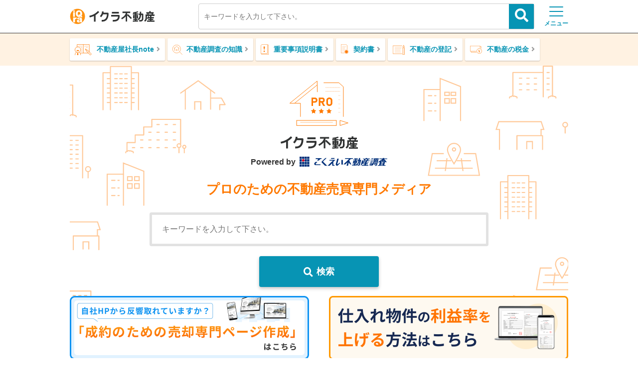

--- FILE ---
content_type: text/html; charset=UTF-8
request_url: https://iqrafudosan.com/channel/?utm_source=iqfu&utm_medium=referral&utm_campaign=header&utm_content=mansions-70845
body_size: 14182
content:
<!DOCTYPE html>
<html lang="ja">

<head prefix="og: http://ogp.me/ns# fb: http://ogp.me/ns/fb# website: http://ogp.me/ns/website#">
            <!-- Google tag (gtag.js) -->
        <script async src="https://www.googletagmanager.com/gtag/js?id=G-NQXBFDQGTP"></script>
        <script>
            window.dataLayer = window.dataLayer || [];

            function gtag() {
                dataLayer.push(arguments);
            }
            gtag('js', new Date());

            gtag('config', 'G-NQXBFDQGTP');
        </script>
        <meta charset="UTF-8">
    <meta http-equiv="X-UA-Compatible" content="IE=edge">
    <meta name="viewport" content="width=device-width, initial-scale=1">
    <meta content="telephone=no" name="format-detection">
    <meta content="address=no" name="format-detection">

        <meta name='robots' content='index, follow, max-image-preview:large, max-snippet:-1, max-video-preview:-1' />

	<!-- This site is optimized with the Yoast SEO plugin v21.4 - https://yoast.com/wordpress/plugins/seo/ -->
	<title>【イクラ不動産】プロのための不動産売買専門メディア</title>
	<meta name="description" content="【毎日記事更新中】イクラ不動産は不動産会社と一般消費者に対して、不動産売買における正しい知識や情報の提供を目指しています。不動産売却、物件調査、不動産用語、売買契約書、重要事項説明書、不動産の税金、不動産業界の最近の話題などについて宅地建物取引士がやさしく分かりやすくまとめています。" />
	<link rel="canonical" href="https://iqrafudosan.com/channel" />
	<link rel="next" href="https://iqrafudosan.com/channel/page/2" />
	<meta property="og:locale" content="ja_JP" />
	<meta property="og:type" content="website" />
	<meta property="og:title" content="イクラ不動産" />
	<meta property="og:description" content="イクラ不動産 Powered by こくえい不動産調査 プロのための不動産売買専門メディア（旧イクラちゃんねる）" />
	<meta property="og:url" content="https://iqrafudosan.com/channel" />
	<meta property="og:site_name" content="イクラ不動産" />
	<meta property="og:image" content="https://iqrafudosan.com/channel/wp-content/uploads/2021/04/newogp.jpg" />
	<meta property="og:image:width" content="1200" />
	<meta property="og:image:height" content="630" />
	<meta property="og:image:type" content="image/jpeg" />
	<meta name="twitter:card" content="summary_large_image" />
	<meta name="twitter:site" content="@ieiqra" />
	<!-- / Yoast SEO plugin. -->


<link rel='dns-prefetch' href='//iqrafudosan.com' />
<link rel='dns-prefetch' href='//secure.gravatar.com' />
<link rel='dns-prefetch' href='//ajax.googleapis.com' />
<link rel='dns-prefetch' href='//stats.wp.com' />
<link rel='dns-prefetch' href='//use.fontawesome.com' />
<link rel='dns-prefetch' href='//v0.wordpress.com' />
<script type="text/javascript">
window._wpemojiSettings = {"baseUrl":"https:\/\/s.w.org\/images\/core\/emoji\/14.0.0\/72x72\/","ext":".png","svgUrl":"https:\/\/s.w.org\/images\/core\/emoji\/14.0.0\/svg\/","svgExt":".svg","source":{"concatemoji":"https:\/\/iqrafudosan.com\/channel\/wp-includes\/js\/wp-emoji-release.min.js?ver=6.3.7"}};
/*! This file is auto-generated */
!function(i,n){var o,s,e;function c(e){try{var t={supportTests:e,timestamp:(new Date).valueOf()};sessionStorage.setItem(o,JSON.stringify(t))}catch(e){}}function p(e,t,n){e.clearRect(0,0,e.canvas.width,e.canvas.height),e.fillText(t,0,0);var t=new Uint32Array(e.getImageData(0,0,e.canvas.width,e.canvas.height).data),r=(e.clearRect(0,0,e.canvas.width,e.canvas.height),e.fillText(n,0,0),new Uint32Array(e.getImageData(0,0,e.canvas.width,e.canvas.height).data));return t.every(function(e,t){return e===r[t]})}function u(e,t,n){switch(t){case"flag":return n(e,"\ud83c\udff3\ufe0f\u200d\u26a7\ufe0f","\ud83c\udff3\ufe0f\u200b\u26a7\ufe0f")?!1:!n(e,"\ud83c\uddfa\ud83c\uddf3","\ud83c\uddfa\u200b\ud83c\uddf3")&&!n(e,"\ud83c\udff4\udb40\udc67\udb40\udc62\udb40\udc65\udb40\udc6e\udb40\udc67\udb40\udc7f","\ud83c\udff4\u200b\udb40\udc67\u200b\udb40\udc62\u200b\udb40\udc65\u200b\udb40\udc6e\u200b\udb40\udc67\u200b\udb40\udc7f");case"emoji":return!n(e,"\ud83e\udef1\ud83c\udffb\u200d\ud83e\udef2\ud83c\udfff","\ud83e\udef1\ud83c\udffb\u200b\ud83e\udef2\ud83c\udfff")}return!1}function f(e,t,n){var r="undefined"!=typeof WorkerGlobalScope&&self instanceof WorkerGlobalScope?new OffscreenCanvas(300,150):i.createElement("canvas"),a=r.getContext("2d",{willReadFrequently:!0}),o=(a.textBaseline="top",a.font="600 32px Arial",{});return e.forEach(function(e){o[e]=t(a,e,n)}),o}function t(e){var t=i.createElement("script");t.src=e,t.defer=!0,i.head.appendChild(t)}"undefined"!=typeof Promise&&(o="wpEmojiSettingsSupports",s=["flag","emoji"],n.supports={everything:!0,everythingExceptFlag:!0},e=new Promise(function(e){i.addEventListener("DOMContentLoaded",e,{once:!0})}),new Promise(function(t){var n=function(){try{var e=JSON.parse(sessionStorage.getItem(o));if("object"==typeof e&&"number"==typeof e.timestamp&&(new Date).valueOf()<e.timestamp+604800&&"object"==typeof e.supportTests)return e.supportTests}catch(e){}return null}();if(!n){if("undefined"!=typeof Worker&&"undefined"!=typeof OffscreenCanvas&&"undefined"!=typeof URL&&URL.createObjectURL&&"undefined"!=typeof Blob)try{var e="postMessage("+f.toString()+"("+[JSON.stringify(s),u.toString(),p.toString()].join(",")+"));",r=new Blob([e],{type:"text/javascript"}),a=new Worker(URL.createObjectURL(r),{name:"wpTestEmojiSupports"});return void(a.onmessage=function(e){c(n=e.data),a.terminate(),t(n)})}catch(e){}c(n=f(s,u,p))}t(n)}).then(function(e){for(var t in e)n.supports[t]=e[t],n.supports.everything=n.supports.everything&&n.supports[t],"flag"!==t&&(n.supports.everythingExceptFlag=n.supports.everythingExceptFlag&&n.supports[t]);n.supports.everythingExceptFlag=n.supports.everythingExceptFlag&&!n.supports.flag,n.DOMReady=!1,n.readyCallback=function(){n.DOMReady=!0}}).then(function(){return e}).then(function(){var e;n.supports.everything||(n.readyCallback(),(e=n.source||{}).concatemoji?t(e.concatemoji):e.wpemoji&&e.twemoji&&(t(e.twemoji),t(e.wpemoji)))}))}((window,document),window._wpemojiSettings);
</script>
<style type="text/css">
img.wp-smiley,
img.emoji {
	display: inline !important;
	border: none !important;
	box-shadow: none !important;
	height: 1em !important;
	width: 1em !important;
	margin: 0 0.07em !important;
	vertical-align: -0.1em !important;
	background: none !important;
	padding: 0 !important;
}
</style>
	<link rel='stylesheet' id='wp-block-library-css' href='https://iqrafudosan.com/channel/wp-includes/css/dist/block-library/style.min.css?ver=6.3.7' type='text/css' media='all' />
<style id='wp-block-library-inline-css' type='text/css'>
.has-text-align-justify{text-align:justify;}
</style>
<style id='rinkerg-gutenberg-rinker-style-inline-css' type='text/css'>
.wp-block-create-block-block{background-color:#21759b;color:#fff;padding:2px}

</style>
<link rel='stylesheet' id='mediaelement-css' href='https://iqrafudosan.com/channel/wp-includes/js/mediaelement/mediaelementplayer-legacy.min.css?ver=4.2.17' type='text/css' media='all' />
<link rel='stylesheet' id='wp-mediaelement-css' href='https://iqrafudosan.com/channel/wp-includes/js/mediaelement/wp-mediaelement.min.css?ver=6.3.7' type='text/css' media='all' />
<style id='classic-theme-styles-inline-css' type='text/css'>
/*! This file is auto-generated */
.wp-block-button__link{color:#fff;background-color:#32373c;border-radius:9999px;box-shadow:none;text-decoration:none;padding:calc(.667em + 2px) calc(1.333em + 2px);font-size:1.125em}.wp-block-file__button{background:#32373c;color:#fff;text-decoration:none}
</style>
<style id='global-styles-inline-css' type='text/css'>
body{--wp--preset--color--black: #000000;--wp--preset--color--cyan-bluish-gray: #abb8c3;--wp--preset--color--white: #ffffff;--wp--preset--color--pale-pink: #f78da7;--wp--preset--color--vivid-red: #cf2e2e;--wp--preset--color--luminous-vivid-orange: #ff6900;--wp--preset--color--luminous-vivid-amber: #fcb900;--wp--preset--color--light-green-cyan: #7bdcb5;--wp--preset--color--vivid-green-cyan: #00d084;--wp--preset--color--pale-cyan-blue: #8ed1fc;--wp--preset--color--vivid-cyan-blue: #0693e3;--wp--preset--color--vivid-purple: #9b51e0;--wp--preset--gradient--vivid-cyan-blue-to-vivid-purple: linear-gradient(135deg,rgba(6,147,227,1) 0%,rgb(155,81,224) 100%);--wp--preset--gradient--light-green-cyan-to-vivid-green-cyan: linear-gradient(135deg,rgb(122,220,180) 0%,rgb(0,208,130) 100%);--wp--preset--gradient--luminous-vivid-amber-to-luminous-vivid-orange: linear-gradient(135deg,rgba(252,185,0,1) 0%,rgba(255,105,0,1) 100%);--wp--preset--gradient--luminous-vivid-orange-to-vivid-red: linear-gradient(135deg,rgba(255,105,0,1) 0%,rgb(207,46,46) 100%);--wp--preset--gradient--very-light-gray-to-cyan-bluish-gray: linear-gradient(135deg,rgb(238,238,238) 0%,rgb(169,184,195) 100%);--wp--preset--gradient--cool-to-warm-spectrum: linear-gradient(135deg,rgb(74,234,220) 0%,rgb(151,120,209) 20%,rgb(207,42,186) 40%,rgb(238,44,130) 60%,rgb(251,105,98) 80%,rgb(254,248,76) 100%);--wp--preset--gradient--blush-light-purple: linear-gradient(135deg,rgb(255,206,236) 0%,rgb(152,150,240) 100%);--wp--preset--gradient--blush-bordeaux: linear-gradient(135deg,rgb(254,205,165) 0%,rgb(254,45,45) 50%,rgb(107,0,62) 100%);--wp--preset--gradient--luminous-dusk: linear-gradient(135deg,rgb(255,203,112) 0%,rgb(199,81,192) 50%,rgb(65,88,208) 100%);--wp--preset--gradient--pale-ocean: linear-gradient(135deg,rgb(255,245,203) 0%,rgb(182,227,212) 50%,rgb(51,167,181) 100%);--wp--preset--gradient--electric-grass: linear-gradient(135deg,rgb(202,248,128) 0%,rgb(113,206,126) 100%);--wp--preset--gradient--midnight: linear-gradient(135deg,rgb(2,3,129) 0%,rgb(40,116,252) 100%);--wp--preset--font-size--small: 13px;--wp--preset--font-size--medium: 20px;--wp--preset--font-size--large: 36px;--wp--preset--font-size--x-large: 42px;--wp--preset--spacing--20: 0.44rem;--wp--preset--spacing--30: 0.67rem;--wp--preset--spacing--40: 1rem;--wp--preset--spacing--50: 1.5rem;--wp--preset--spacing--60: 2.25rem;--wp--preset--spacing--70: 3.38rem;--wp--preset--spacing--80: 5.06rem;--wp--preset--shadow--natural: 6px 6px 9px rgba(0, 0, 0, 0.2);--wp--preset--shadow--deep: 12px 12px 50px rgba(0, 0, 0, 0.4);--wp--preset--shadow--sharp: 6px 6px 0px rgba(0, 0, 0, 0.2);--wp--preset--shadow--outlined: 6px 6px 0px -3px rgba(255, 255, 255, 1), 6px 6px rgba(0, 0, 0, 1);--wp--preset--shadow--crisp: 6px 6px 0px rgba(0, 0, 0, 1);}:where(.is-layout-flex){gap: 0.5em;}:where(.is-layout-grid){gap: 0.5em;}body .is-layout-flow > .alignleft{float: left;margin-inline-start: 0;margin-inline-end: 2em;}body .is-layout-flow > .alignright{float: right;margin-inline-start: 2em;margin-inline-end: 0;}body .is-layout-flow > .aligncenter{margin-left: auto !important;margin-right: auto !important;}body .is-layout-constrained > .alignleft{float: left;margin-inline-start: 0;margin-inline-end: 2em;}body .is-layout-constrained > .alignright{float: right;margin-inline-start: 2em;margin-inline-end: 0;}body .is-layout-constrained > .aligncenter{margin-left: auto !important;margin-right: auto !important;}body .is-layout-constrained > :where(:not(.alignleft):not(.alignright):not(.alignfull)){max-width: var(--wp--style--global--content-size);margin-left: auto !important;margin-right: auto !important;}body .is-layout-constrained > .alignwide{max-width: var(--wp--style--global--wide-size);}body .is-layout-flex{display: flex;}body .is-layout-flex{flex-wrap: wrap;align-items: center;}body .is-layout-flex > *{margin: 0;}body .is-layout-grid{display: grid;}body .is-layout-grid > *{margin: 0;}:where(.wp-block-columns.is-layout-flex){gap: 2em;}:where(.wp-block-columns.is-layout-grid){gap: 2em;}:where(.wp-block-post-template.is-layout-flex){gap: 1.25em;}:where(.wp-block-post-template.is-layout-grid){gap: 1.25em;}.has-black-color{color: var(--wp--preset--color--black) !important;}.has-cyan-bluish-gray-color{color: var(--wp--preset--color--cyan-bluish-gray) !important;}.has-white-color{color: var(--wp--preset--color--white) !important;}.has-pale-pink-color{color: var(--wp--preset--color--pale-pink) !important;}.has-vivid-red-color{color: var(--wp--preset--color--vivid-red) !important;}.has-luminous-vivid-orange-color{color: var(--wp--preset--color--luminous-vivid-orange) !important;}.has-luminous-vivid-amber-color{color: var(--wp--preset--color--luminous-vivid-amber) !important;}.has-light-green-cyan-color{color: var(--wp--preset--color--light-green-cyan) !important;}.has-vivid-green-cyan-color{color: var(--wp--preset--color--vivid-green-cyan) !important;}.has-pale-cyan-blue-color{color: var(--wp--preset--color--pale-cyan-blue) !important;}.has-vivid-cyan-blue-color{color: var(--wp--preset--color--vivid-cyan-blue) !important;}.has-vivid-purple-color{color: var(--wp--preset--color--vivid-purple) !important;}.has-black-background-color{background-color: var(--wp--preset--color--black) !important;}.has-cyan-bluish-gray-background-color{background-color: var(--wp--preset--color--cyan-bluish-gray) !important;}.has-white-background-color{background-color: var(--wp--preset--color--white) !important;}.has-pale-pink-background-color{background-color: var(--wp--preset--color--pale-pink) !important;}.has-vivid-red-background-color{background-color: var(--wp--preset--color--vivid-red) !important;}.has-luminous-vivid-orange-background-color{background-color: var(--wp--preset--color--luminous-vivid-orange) !important;}.has-luminous-vivid-amber-background-color{background-color: var(--wp--preset--color--luminous-vivid-amber) !important;}.has-light-green-cyan-background-color{background-color: var(--wp--preset--color--light-green-cyan) !important;}.has-vivid-green-cyan-background-color{background-color: var(--wp--preset--color--vivid-green-cyan) !important;}.has-pale-cyan-blue-background-color{background-color: var(--wp--preset--color--pale-cyan-blue) !important;}.has-vivid-cyan-blue-background-color{background-color: var(--wp--preset--color--vivid-cyan-blue) !important;}.has-vivid-purple-background-color{background-color: var(--wp--preset--color--vivid-purple) !important;}.has-black-border-color{border-color: var(--wp--preset--color--black) !important;}.has-cyan-bluish-gray-border-color{border-color: var(--wp--preset--color--cyan-bluish-gray) !important;}.has-white-border-color{border-color: var(--wp--preset--color--white) !important;}.has-pale-pink-border-color{border-color: var(--wp--preset--color--pale-pink) !important;}.has-vivid-red-border-color{border-color: var(--wp--preset--color--vivid-red) !important;}.has-luminous-vivid-orange-border-color{border-color: var(--wp--preset--color--luminous-vivid-orange) !important;}.has-luminous-vivid-amber-border-color{border-color: var(--wp--preset--color--luminous-vivid-amber) !important;}.has-light-green-cyan-border-color{border-color: var(--wp--preset--color--light-green-cyan) !important;}.has-vivid-green-cyan-border-color{border-color: var(--wp--preset--color--vivid-green-cyan) !important;}.has-pale-cyan-blue-border-color{border-color: var(--wp--preset--color--pale-cyan-blue) !important;}.has-vivid-cyan-blue-border-color{border-color: var(--wp--preset--color--vivid-cyan-blue) !important;}.has-vivid-purple-border-color{border-color: var(--wp--preset--color--vivid-purple) !important;}.has-vivid-cyan-blue-to-vivid-purple-gradient-background{background: var(--wp--preset--gradient--vivid-cyan-blue-to-vivid-purple) !important;}.has-light-green-cyan-to-vivid-green-cyan-gradient-background{background: var(--wp--preset--gradient--light-green-cyan-to-vivid-green-cyan) !important;}.has-luminous-vivid-amber-to-luminous-vivid-orange-gradient-background{background: var(--wp--preset--gradient--luminous-vivid-amber-to-luminous-vivid-orange) !important;}.has-luminous-vivid-orange-to-vivid-red-gradient-background{background: var(--wp--preset--gradient--luminous-vivid-orange-to-vivid-red) !important;}.has-very-light-gray-to-cyan-bluish-gray-gradient-background{background: var(--wp--preset--gradient--very-light-gray-to-cyan-bluish-gray) !important;}.has-cool-to-warm-spectrum-gradient-background{background: var(--wp--preset--gradient--cool-to-warm-spectrum) !important;}.has-blush-light-purple-gradient-background{background: var(--wp--preset--gradient--blush-light-purple) !important;}.has-blush-bordeaux-gradient-background{background: var(--wp--preset--gradient--blush-bordeaux) !important;}.has-luminous-dusk-gradient-background{background: var(--wp--preset--gradient--luminous-dusk) !important;}.has-pale-ocean-gradient-background{background: var(--wp--preset--gradient--pale-ocean) !important;}.has-electric-grass-gradient-background{background: var(--wp--preset--gradient--electric-grass) !important;}.has-midnight-gradient-background{background: var(--wp--preset--gradient--midnight) !important;}.has-small-font-size{font-size: var(--wp--preset--font-size--small) !important;}.has-medium-font-size{font-size: var(--wp--preset--font-size--medium) !important;}.has-large-font-size{font-size: var(--wp--preset--font-size--large) !important;}.has-x-large-font-size{font-size: var(--wp--preset--font-size--x-large) !important;}
.wp-block-navigation a:where(:not(.wp-element-button)){color: inherit;}
:where(.wp-block-post-template.is-layout-flex){gap: 1.25em;}:where(.wp-block-post-template.is-layout-grid){gap: 1.25em;}
:where(.wp-block-columns.is-layout-flex){gap: 2em;}:where(.wp-block-columns.is-layout-grid){gap: 2em;}
.wp-block-pullquote{font-size: 1.5em;line-height: 1.6;}
</style>
<link rel='stylesheet' id='contact-form-7-css' href='https://iqrafudosan.com/channel/wp-content/plugins/contact-form-7/includes/css/styles.css?ver=5.7.7' type='text/css' media='all' />
<link rel='stylesheet' id='toc-screen-css' href='https://iqrafudosan.com/channel/wp-content/plugins/table-of-contents-plus/screen.min.css?ver=2309' type='text/css' media='all' />
<link rel='stylesheet' id='yyi_rinker_stylesheet-css' href='https://iqrafudosan.com/channel/wp-content/plugins/yyi-rinker/css/style.css?v=1.10.2&#038;ver=6.3.7' type='text/css' media='all' />
<link rel='stylesheet' id='fontawesome-css' href='//use.fontawesome.com/releases/v5.7.1/css/all.css?ver=6.3.7' type='text/css' media='all' />
<link rel='stylesheet' id='style-pc-css' href='https://iqrafudosan.com/channel/wp-content/themes/theme-iqrachan/css/style_pc.css?ver=20230302' type='text/css' media='all' />
<link rel='stylesheet' id='aurora-heatmap-css' href='https://iqrafudosan.com/channel/wp-content/plugins/aurora-heatmap/style.css?ver=1.6.0' type='text/css' media='all' />
<link rel='stylesheet' id='jetpack_css-css' href='https://iqrafudosan.com/channel/wp-content/plugins/jetpack/css/jetpack.css?ver=12.7.2' type='text/css' media='all' />
<script type='text/javascript' src='//ajax.googleapis.com/ajax/libs/jquery/1.12.2/jquery.min.js?ver=1.12.2' id='jquery-js'></script>
<script type='text/javascript' src='https://iqrafudosan.com/channel/wp-content/plugins/yyi-rinker/js/event-tracking.js?v=1.10.2' id='yyi_rinker_event_tracking_script-js'></script>
<script type='text/javascript' id='aurora-heatmap-js-extra'>
/* <![CDATA[ */
var aurora_heatmap = {"_mode":"reporter","ajax_url":"https:\/\/iqrafudosan.com\/channel\/wp-admin\/admin-ajax.php","action":"aurora_heatmap","interval":"10","stacks":"10","reports":"click_pc,click_mobile","debug":"0","ajax_delay_time":"3000"};
/* ]]> */
</script>
<script type='text/javascript' src='https://iqrafudosan.com/channel/wp-content/plugins/aurora-heatmap/js/aurora-heatmap.min.js?ver=1.6.0' id='aurora-heatmap-js'></script>
<link rel="https://api.w.org/" href="https://iqrafudosan.com/channel/wp-json/" /><link rel="EditURI" type="application/rsd+xml" title="RSD" href="https://iqrafudosan.com/channel/xmlrpc.php?rsd" />
<meta name="generator" content="WordPress 6.3.7" />
<link rel='shortlink' href='https://wp.me/evk5D' />
	<style>img#wpstats{display:none}</style>
		<script type="text/javascript" language="javascript">
    var vc_pid = "885283809";
</script><script type="text/javascript" src="//aml.valuecommerce.com/vcdal.js" async></script><style>
.yyi-rinker-images {
    display: flex;
    justify-content: center;
    align-items: center;
    position: relative;

}
div.yyi-rinker-image img.yyi-rinker-main-img.hidden {
    display: none;
}

.yyi-rinker-images-arrow {
    cursor: pointer;
    position: absolute;
    top: 50%;
    display: block;
    margin-top: -11px;
    opacity: 0.6;
    width: 22px;
}

.yyi-rinker-images-arrow-left{
    left: -10px;
}
.yyi-rinker-images-arrow-right{
    right: -10px;
}

.yyi-rinker-images-arrow-left.hidden {
    display: none;
}

.yyi-rinker-images-arrow-right.hidden {
    display: none;
}
div.yyi-rinker-contents.yyi-rinker-design-tate  div.yyi-rinker-box{
    flex-direction: column;
}

div.yyi-rinker-contents.yyi-rinker-design-slim div.yyi-rinker-box .yyi-rinker-links {
    flex-direction: column;
}

div.yyi-rinker-contents.yyi-rinker-design-slim div.yyi-rinker-info {
    width: 100%;
}

div.yyi-rinker-contents.yyi-rinker-design-slim .yyi-rinker-title {
    text-align: center;
}

div.yyi-rinker-contents.yyi-rinker-design-slim .yyi-rinker-links {
    text-align: center;
}
div.yyi-rinker-contents.yyi-rinker-design-slim .yyi-rinker-image {
    margin: auto;
}

div.yyi-rinker-contents.yyi-rinker-design-slim div.yyi-rinker-info ul.yyi-rinker-links li {
	align-self: stretch;
}
div.yyi-rinker-contents.yyi-rinker-design-slim div.yyi-rinker-box div.yyi-rinker-info {
	padding: 0;
}
div.yyi-rinker-contents.yyi-rinker-design-slim div.yyi-rinker-box {
	flex-direction: column;
	padding: 14px 5px 0;
}

.yyi-rinker-design-slim div.yyi-rinker-box div.yyi-rinker-info {
	text-align: center;
}

.yyi-rinker-design-slim div.price-box span.price {
	display: block;
}

div.yyi-rinker-contents.yyi-rinker-design-slim div.yyi-rinker-info div.yyi-rinker-title a{
	font-size:16px;
}

div.yyi-rinker-contents.yyi-rinker-design-slim ul.yyi-rinker-links li.amazonkindlelink:before,  div.yyi-rinker-contents.yyi-rinker-design-slim ul.yyi-rinker-links li.amazonlink:before,  div.yyi-rinker-contents.yyi-rinker-design-slim ul.yyi-rinker-links li.rakutenlink:before,  div.yyi-rinker-contents.yyi-rinker-design-slim ul.yyi-rinker-links li.yahoolink:before {
	font-size:12px;
}

div.yyi-rinker-contents.yyi-rinker-design-slim ul.yyi-rinker-links li a {
	font-size: 13px;
}
.entry-content ul.yyi-rinker-links li {
	padding: 0;
}

div.yyi-rinker-contents .yyi-rinker-attention.attention_desing_right_ribbon {
    width: 89px;
    height: 91px;
    position: absolute;
    top: -1px;
    right: -1px;
    left: auto;
    overflow: hidden;
}

div.yyi-rinker-contents .yyi-rinker-attention.attention_desing_right_ribbon span {
    display: inline-block;
    width: 146px;
    position: absolute;
    padding: 4px 0;
    left: -13px;
    top: 12px;
    text-align: center;
    font-size: 12px;
    line-height: 24px;
    -webkit-transform: rotate(45deg);
    transform: rotate(45deg);
    box-shadow: 0 1px 3px rgba(0, 0, 0, 0.2);
}

div.yyi-rinker-contents .yyi-rinker-attention.attention_desing_right_ribbon {
    background: none;
}
.yyi-rinker-attention.attention_desing_right_ribbon .yyi-rinker-attention-after,
.yyi-rinker-attention.attention_desing_right_ribbon .yyi-rinker-attention-before{
display:none;
}
div.yyi-rinker-use-right_ribbon div.yyi-rinker-title {
    margin-right: 2rem;
}

				</style><style type="text/css">.broken_link, a.broken_link {
	text-decoration: line-through;
}</style><link rel="icon" href="https://iqrafudosan.com/channel/wp-content/uploads/2021/03/cropped-company_logo-180x180-1-32x32.png" sizes="32x32" />
<link rel="icon" href="https://iqrafudosan.com/channel/wp-content/uploads/2021/03/cropped-company_logo-180x180-1-192x192.png" sizes="192x192" />
<link rel="apple-touch-icon" href="https://iqrafudosan.com/channel/wp-content/uploads/2021/03/cropped-company_logo-180x180-1-180x180.png" />
<meta name="msapplication-TileImage" content="https://iqrafudosan.com/channel/wp-content/uploads/2021/03/cropped-company_logo-180x180-1-270x270.png" />
</head>

<body class="home blog">
    <header class="header">
    <section class="header-upper">
        <div class="header-wrapper">
            <div class="logo"><a href="https://iqrafudosan.com/channel" class="logo__link"><img src="https://iqrafudosan.com/channel/wp-content/themes/theme-iqrachan/img/pc-header-logo.svg" width="170" height="32" alt="イクラ不動産" class="logo__img"></a></div>
            <form action="https://iqrafudosan.com/channel/" method="get" class="header-search"><input name="s" type="text" class="input-txt input-txt--head-search" placeholder="キーワードを入力して下さい。"><button class="search-btn search-btn--head-search"><i class="fas fa-search"></i></button></form>
            <button type="button" class="menu-btn">
                <span class="menu-btn__bars"><span class="menu-btn__bars__inner"></span></span>
                <span class="menu-btn__label">メニュー</span>
            </button>
            <div class="u-bg-orange pc-index-drower">
                <h2 class="menu-heading"><span class="menu-heading__label">イクラ不動産について</span></h2>
<nav class="menu-list-wrap">
    <ul class="menu-list">
    	<li class="menu-list__item"><a href="https://iqrafudosan.com/" target="_blank" rel="noopener" class="menu-list__link">ホーム</a></li>
        <li class="menu-list__item"><a href="https://iqrafudosan.com/smpf/home/" class="menu-list__link">売主向けの記事</a></li>
        <li class="menu-list__item"><a href="https://iqra.co.jp/" target="_blank" rel="noopener" class="menu-list__link">運営者情報</a></li>
        <li class="menu-list__item"><a href="https://iqrafudosan.com/channel/supervisor" class="menu-list__link">監修者情報</a></li>
        <li class="menu-list__item"><a href="https://iqrafudosan.com/channel/contact" class="menu-list__link">お問い合わせ</a></li>
        <li class="menu-list__item"><a href="https://www.chosa1.com/" class="menu-list__link">こくえい不動産調査</a></li>
        <li class="menu-list__item"><a href="https://iqrafudosan.com/channel/privacy-policy" class="menu-list__link">プライバシーポリシー</a></li>
    </ul>
</nav>                <button class="close-btn"><i class="fas fa-times-circle close-btn__icon"></i>閉じる</button>
            </div>
        </div>
    </section>
            <section class="u-bg-orange">
            <nav class="header-wrapper">
                <ul class="header-cat-list">
                    <li class="header-cat-list__item"><a href="https://iqrafudosan.com/channel/category/note" class="header-cat-list__link header-cat-list__link--note">不動産屋社長note</a></li>
                    <li class="header-cat-list__item"><a href="https://iqrafudosan.com/channel/category/realestate-property-research" class="header-cat-list__link header-cat-list__link--research">不動産調査の知識</a></li>
                    <li class="header-cat-list__item"><a href="https://iqrafudosan.com/channel/category/important-instructions" class="header-cat-list__link header-cat-list__link--important">重要事項説明書</a></li>
                    <li class="header-cat-list__item"><a href="https://iqrafudosan.com/channel/category/contract" class="header-cat-list__link header-cat-list__link--contract">契約書</a></li>
                    <li class="header-cat-list__item"><a href="https://iqrafudosan.com/channel/category/realestate-registration" class="header-cat-list__link header-cat-list__link--registration">不動産の登記</a></li>
                    <li class="header-cat-list__item"><a href="https://iqrafudosan.com/channel/category/realestate-tax" class="header-cat-list__link header-cat-list__link--tax">不動産の税金</a></li>
                </ul>
            </nav>
        </section>
    </header>    <main class="index-wrapper" >
    <section class="landing">
                    <h1 class="heading"><img src="https://iqrafudosan.com/channel/wp-content/themes/theme-iqrachan/img/logo-no-mark-black.svg" width="155" height="25"  alt="イクラ不動産" class="heading__title"><span class="heading__notice">Powered by <img src="https://iqrafudosan.com/channel/wp-content/themes/theme-iqrachan/img/logo-kokuei.svg" width="176" height="20"  alt="こくえい不動産調査" class="heading__notice__img"></span><span class="heading__lead">プロのための不動産売買専門メディア</span></h1>
            <form action="https://iqrafudosan.com/channel/" method="get" class="landing-search">
                <input name="s" type="text" class="input-txt input-txt--landing-search" placeholder="キーワードを入力して下さい。" >
                <button type="submit" class="search-btn"><i class="fas fa-search search-btn__icon"></i><span class="search-btn__label">検索</span></button>
            </form>
            <div class="realestate-lp-bnr-wrap js-head-bnr-wrap separate">
                <a href="https://iqrafudosan.com/channel/lp-baikyaku_lp2" class="footer-separate-bnr"><img src="https://iqrafudosan.com/channel/wp-content/themes/theme-iqrachan/img/bnr/bnr-lp_02_02.png" alt="" class="realestate-lp-bnr"></a><a href="https://iqrafudosan.com/channel/lp-ai_appraisal/" class="footer-separate-bnr"><img src="https://iqrafudosan.com/channel/wp-content/themes/theme-iqrachan/img/bnr/bnr-ai_02.png" alt="" class="realestate-lp-bnr"></a>            </div>
                </section>
        <h2 class="subheading subheading--cat subheading--cat-note">不動産社長のためのnote</h2>
    			<ul class="post-list">
								<li class="post-list__item post-list__item--index">
					<a href="https://iqrafudosan.com/channel/chukaijisekiranking" class="post-list__link">
	                    <span class="post-list__link__pict"><img width="2000" height="1333" src="https://iqrafudosan.com/channel/wp-content/uploads/2017/07/pixta_50825414_M.jpg" class="post-list__link__pict__img wp-post-image" alt="【2025年】大手不動産会社ランキングTOP10！家の仲介件数・店舗数を比較！(売買・賃貸)" decoding="async" fetchpriority="high" srcset="https://iqrafudosan.com/channel/wp-content/uploads/2017/07/pixta_50825414_M.jpg 2000w, https://iqrafudosan.com/channel/wp-content/uploads/2017/07/pixta_50825414_M-300x200.jpg 300w, https://iqrafudosan.com/channel/wp-content/uploads/2017/07/pixta_50825414_M-1024x682.jpg 1024w, https://iqrafudosan.com/channel/wp-content/uploads/2017/07/pixta_50825414_M-768x512.jpg 768w, https://iqrafudosan.com/channel/wp-content/uploads/2017/07/pixta_50825414_M-1536x1024.jpg 1536w, https://iqrafudosan.com/channel/wp-content/uploads/2017/07/pixta_50825414_M-728x485.jpg 728w, https://iqrafudosan.com/channel/wp-content/uploads/2017/07/pixta_50825414_M-272x182.jpg 272w" sizes="(max-width: 2000px) 100vw, 2000px" /></span>
	                    <div class="post-list__link__detail">
	                        <time class="post-list__link__date" datetime="2025-12-05">2025.12.05</time>
	                        <h3 class="post-list__link__title">【2025年】大手不動産会社ランキングTOP10！家の仲介件数・店舗数を比較！(売買・賃貸)</h3>
	                    </div>
	                </a>
				</li>
								<li class="post-list__item post-list__item--index">
					<a href="https://iqrafudosan.com/channel/kaitorisaihanranking" class="post-list__link">
	                    <span class="post-list__link__pict"><img width="2000" height="1333" src="https://iqrafudosan.com/channel/wp-content/uploads/2016/06/pixta_63941731_M.jpg" class="post-list__link__pict__img wp-post-image" alt="不動産買取ランキングTOP10！【2025年】家の買取件数・種別を比較！" decoding="async" srcset="https://iqrafudosan.com/channel/wp-content/uploads/2016/06/pixta_63941731_M.jpg 2000w, https://iqrafudosan.com/channel/wp-content/uploads/2016/06/pixta_63941731_M-300x200.jpg 300w, https://iqrafudosan.com/channel/wp-content/uploads/2016/06/pixta_63941731_M-1024x682.jpg 1024w, https://iqrafudosan.com/channel/wp-content/uploads/2016/06/pixta_63941731_M-768x512.jpg 768w, https://iqrafudosan.com/channel/wp-content/uploads/2016/06/pixta_63941731_M-1536x1024.jpg 1536w, https://iqrafudosan.com/channel/wp-content/uploads/2016/06/pixta_63941731_M-728x485.jpg 728w, https://iqrafudosan.com/channel/wp-content/uploads/2016/06/pixta_63941731_M-272x182.jpg 272w" sizes="(max-width: 2000px) 100vw, 2000px" /></span>
	                    <div class="post-list__link__detail">
	                        <time class="post-list__link__date" datetime="2025-08-19">2025.08.19</time>
	                        <h3 class="post-list__link__title">不動産買取ランキングTOP10！【2025年】家の買取件数・種別を比較！</h3>
	                    </div>
	                </a>
				</li>
								<li class="post-list__item post-list__item--index">
					<a href="https://iqrafudosan.com/channel/commissions-pullingup-400orunder" class="post-list__link">
	                    <span class="post-list__link__pict"><img width="1200" height="630" src="https://iqrafudosan.com/channel/wp-content/uploads/2018/01/0b0dce8cae282e90c7c567d836400ad3.jpg" class="post-list__link__pict__img wp-post-image" alt="仲介手数料は30万円に引き上げ(800万円以下の不動産)" decoding="async" srcset="https://iqrafudosan.com/channel/wp-content/uploads/2018/01/0b0dce8cae282e90c7c567d836400ad3.jpg 1200w, https://iqrafudosan.com/channel/wp-content/uploads/2018/01/0b0dce8cae282e90c7c567d836400ad3-300x158.jpg 300w, https://iqrafudosan.com/channel/wp-content/uploads/2018/01/0b0dce8cae282e90c7c567d836400ad3-1024x538.jpg 1024w, https://iqrafudosan.com/channel/wp-content/uploads/2018/01/0b0dce8cae282e90c7c567d836400ad3-768x403.jpg 768w, https://iqrafudosan.com/channel/wp-content/uploads/2018/01/0b0dce8cae282e90c7c567d836400ad3-728x382.jpg 728w" sizes="(max-width: 1200px) 100vw, 1200px" /></span>
	                    <div class="post-list__link__detail">
	                        <time class="post-list__link__date" datetime="2024-07-09">2024.07.09</time>
	                        <h3 class="post-list__link__title">仲介手数料は30万円に引き上げ(800万円以下の不動産)</h3>
	                    </div>
	                </a>
				</li>
								<li class="post-list__item post-list__item--index">
					<a href="https://iqrafudosan.com/channel/lease-back-company" class="post-list__link">
	                    <span class="post-list__link__pict"><img width="1200" height="630" src="https://iqrafudosan.com/channel/wp-content/uploads/2019/03/f072c9405b899c1ac66e52d58eb0308f.jpg" class="post-list__link__pict__img wp-post-image" alt="リースバックを取り扱っている不動産会社を比較してまとめた" decoding="async" srcset="https://iqrafudosan.com/channel/wp-content/uploads/2019/03/f072c9405b899c1ac66e52d58eb0308f.jpg 1200w, https://iqrafudosan.com/channel/wp-content/uploads/2019/03/f072c9405b899c1ac66e52d58eb0308f-300x158.jpg 300w, https://iqrafudosan.com/channel/wp-content/uploads/2019/03/f072c9405b899c1ac66e52d58eb0308f-768x403.jpg 768w, https://iqrafudosan.com/channel/wp-content/uploads/2019/03/f072c9405b899c1ac66e52d58eb0308f-1024x538.jpg 1024w, https://iqrafudosan.com/channel/wp-content/uploads/2019/03/f072c9405b899c1ac66e52d58eb0308f-728x382.jpg 728w" sizes="(max-width: 1200px) 100vw, 1200px" /></span>
	                    <div class="post-list__link__detail">
	                        <time class="post-list__link__date" datetime="2023-12-12">2023.12.12</time>
	                        <h3 class="post-list__link__title">リースバックを取り扱っている不動産会社を比較してまとめた</h3>
	                    </div>
	                </a>
				</li>
								<li class="post-list__item post-list__item--index">
					<a href="https://iqrafudosan.com/channel/fudosan-tanpoloan" class="post-list__link">
	                    <span class="post-list__link__pict"><img width="1200" height="630" src="https://iqrafudosan.com/channel/wp-content/uploads/2019/02/e4b455f6b4de5c016713772715f45ece.jpg" class="post-list__link__pict__img wp-post-image" alt="不動産を担保にしてお金を借りられる不動産担保ローンの会社をまとめた" decoding="async" srcset="https://iqrafudosan.com/channel/wp-content/uploads/2019/02/e4b455f6b4de5c016713772715f45ece.jpg 1200w, https://iqrafudosan.com/channel/wp-content/uploads/2019/02/e4b455f6b4de5c016713772715f45ece-300x158.jpg 300w, https://iqrafudosan.com/channel/wp-content/uploads/2019/02/e4b455f6b4de5c016713772715f45ece-768x403.jpg 768w, https://iqrafudosan.com/channel/wp-content/uploads/2019/02/e4b455f6b4de5c016713772715f45ece-1024x538.jpg 1024w, https://iqrafudosan.com/channel/wp-content/uploads/2019/02/e4b455f6b4de5c016713772715f45ece-728x382.jpg 728w" sizes="(max-width: 1200px) 100vw, 1200px" /></span>
	                    <div class="post-list__link__detail">
	                        <time class="post-list__link__date" datetime="2023-09-15">2023.09.15</time>
	                        <h3 class="post-list__link__title">不動産を担保にしてお金を借りられる不動産担保ローンの会社をまとめた</h3>
	                    </div>
	                </a>
				</li>
								<li class="post-list__item post-list__item--index">
					<a href="https://iqrafudosan.com/channel/reverse-mortgage" class="post-list__link">
	                    <span class="post-list__link__pict"><img width="2000" height="1333" src="https://iqrafudosan.com/channel/wp-content/uploads/2017/07/pixta_47804552_M.jpg" class="post-list__link__pict__img wp-post-image" alt="リバースモーゲージとはなにか？借りられる銀行を比較した" decoding="async" srcset="https://iqrafudosan.com/channel/wp-content/uploads/2017/07/pixta_47804552_M.jpg 2000w, https://iqrafudosan.com/channel/wp-content/uploads/2017/07/pixta_47804552_M-300x200.jpg 300w, https://iqrafudosan.com/channel/wp-content/uploads/2017/07/pixta_47804552_M-1024x682.jpg 1024w, https://iqrafudosan.com/channel/wp-content/uploads/2017/07/pixta_47804552_M-768x512.jpg 768w, https://iqrafudosan.com/channel/wp-content/uploads/2017/07/pixta_47804552_M-1536x1024.jpg 1536w, https://iqrafudosan.com/channel/wp-content/uploads/2017/07/pixta_47804552_M-728x485.jpg 728w, https://iqrafudosan.com/channel/wp-content/uploads/2017/07/pixta_47804552_M-272x182.jpg 272w" sizes="(max-width: 2000px) 100vw, 2000px" /></span>
	                    <div class="post-list__link__detail">
	                        <time class="post-list__link__date" datetime="2023-05-27">2023.05.27</time>
	                        <h3 class="post-list__link__title">リバースモーゲージとはなにか？借りられる銀行を比較した</h3>
	                    </div>
	                </a>
				</li>
							</ul>
						<a class="more-btn" href="https://iqrafudosan.com/channel/category/note">一覧で見る</a>
		
    <h2 class="subheading subheading--research" >不動産調査の知識</h2>
    			<ul class="post-list">
								<li class="post-list__item post-list__item--index">
					<a href="https://iqrafudosan.com/channel/active-fault-investigation" class="post-list__link">
	                    <span class="post-list__link__pict"><img width="1200" height="676" src="https://iqrafudosan.com/channel/wp-content/uploads/2016/04/616e2da8451328c448dbc77f438ef540.jpg" class="post-list__link__pict__img wp-post-image" alt="「旧耐震基準は危ない」が危ない？自宅周辺の活断層を知る方法" decoding="async" srcset="https://iqrafudosan.com/channel/wp-content/uploads/2016/04/616e2da8451328c448dbc77f438ef540.jpg 1200w, https://iqrafudosan.com/channel/wp-content/uploads/2016/04/616e2da8451328c448dbc77f438ef540-300x169.jpg 300w, https://iqrafudosan.com/channel/wp-content/uploads/2016/04/616e2da8451328c448dbc77f438ef540-768x433.jpg 768w, https://iqrafudosan.com/channel/wp-content/uploads/2016/04/616e2da8451328c448dbc77f438ef540-1024x577.jpg 1024w, https://iqrafudosan.com/channel/wp-content/uploads/2016/04/616e2da8451328c448dbc77f438ef540-728x410.jpg 728w" sizes="(max-width: 1200px) 100vw, 1200px" /></span>
	                    <div class="post-list__link__detail">
	                        <time class="post-list__link__date" datetime="2025-11-19">2025.11.19</time>
	                        <h3 class="post-list__link__title">「旧耐震基準は危ない」が危ない？自宅周辺の活断層を知る方法</h3>
	                    </div>
	                </a>
				</li>
								<li class="post-list__item post-list__item--index">
					<a href="https://iqrafudosan.com/channel/property-tax-investigation" class="post-list__link">
	                    <span class="post-list__link__pict"><img width="1200" height="630" src="https://iqrafudosan.com/channel/wp-content/uploads/2020/11/iqrch_CTOP_Sp_06.jpg" class="post-list__link__pict__img wp-post-image" alt="不動産売買に必要な固定資産評価証明書・公課証明書の取得方法" decoding="async" srcset="https://iqrafudosan.com/channel/wp-content/uploads/2020/11/iqrch_CTOP_Sp_06.jpg 1200w, https://iqrafudosan.com/channel/wp-content/uploads/2020/11/iqrch_CTOP_Sp_06-300x158.jpg 300w, https://iqrafudosan.com/channel/wp-content/uploads/2020/11/iqrch_CTOP_Sp_06-1024x538.jpg 1024w, https://iqrafudosan.com/channel/wp-content/uploads/2020/11/iqrch_CTOP_Sp_06-768x403.jpg 768w, https://iqrafudosan.com/channel/wp-content/uploads/2020/11/iqrch_CTOP_Sp_06-728x382.jpg 728w" sizes="(max-width: 1200px) 100vw, 1200px" /></span>
	                    <div class="post-list__link__detail">
	                        <time class="post-list__link__date" datetime="2025-11-19">2025.11.19</time>
	                        <h3 class="post-list__link__title">不動産売買に必要な固定資産評価証明書・公課証明書の取得方法</h3>
	                    </div>
	                </a>
				</li>
								<li class="post-list__item post-list__item--index">
					<a href="https://iqrafudosan.com/channel/real-estate-organizations" class="post-list__link">
	                    <span class="post-list__link__pict"><img width="1200" height="630" src="https://iqrafudosan.com/channel/wp-content/uploads/2016/08/265d07441ba173d7400c177ec20e4f8d.jpg" class="post-list__link__pict__img wp-post-image" alt="不動産の4つの団体（宅建協会・全日・ FRK・全住協）とは？" decoding="async" srcset="https://iqrafudosan.com/channel/wp-content/uploads/2016/08/265d07441ba173d7400c177ec20e4f8d.jpg 1200w, https://iqrafudosan.com/channel/wp-content/uploads/2016/08/265d07441ba173d7400c177ec20e4f8d-300x158.jpg 300w, https://iqrafudosan.com/channel/wp-content/uploads/2016/08/265d07441ba173d7400c177ec20e4f8d-768x403.jpg 768w, https://iqrafudosan.com/channel/wp-content/uploads/2016/08/265d07441ba173d7400c177ec20e4f8d-1024x538.jpg 1024w, https://iqrafudosan.com/channel/wp-content/uploads/2016/08/265d07441ba173d7400c177ec20e4f8d-728x382.jpg 728w" sizes="(max-width: 1200px) 100vw, 1200px" /></span>
	                    <div class="post-list__link__detail">
	                        <time class="post-list__link__date" datetime="2025-11-18">2025.11.18</time>
	                        <h3 class="post-list__link__title">不動産の4つの団体（宅建協会・全日・ FRK・全住協）とは？</h3>
	                    </div>
	                </a>
				</li>
								<li class="post-list__item post-list__item--index">
					<a href="https://iqrafudosan.com/channel/about-takkenshi" class="post-list__link">
	                    <span class="post-list__link__pict"><img width="1200" height="706" src="https://iqrafudosan.com/channel/wp-content/uploads/2018/04/67e75ffcd51025bae50c145197e7c3dd.jpg" class="post-list__link__pict__img wp-post-image" alt="宅地建物取引士とはなにか" decoding="async" srcset="https://iqrafudosan.com/channel/wp-content/uploads/2018/04/67e75ffcd51025bae50c145197e7c3dd.jpg 1200w, https://iqrafudosan.com/channel/wp-content/uploads/2018/04/67e75ffcd51025bae50c145197e7c3dd-300x177.jpg 300w, https://iqrafudosan.com/channel/wp-content/uploads/2018/04/67e75ffcd51025bae50c145197e7c3dd-768x452.jpg 768w, https://iqrafudosan.com/channel/wp-content/uploads/2018/04/67e75ffcd51025bae50c145197e7c3dd-1024x602.jpg 1024w, https://iqrafudosan.com/channel/wp-content/uploads/2018/04/67e75ffcd51025bae50c145197e7c3dd-728x428.jpg 728w" sizes="(max-width: 1200px) 100vw, 1200px" /></span>
	                    <div class="post-list__link__detail">
	                        <time class="post-list__link__date" datetime="2025-11-18">2025.11.18</time>
	                        <h3 class="post-list__link__title">宅地建物取引士とはなにか</h3>
	                    </div>
	                </a>
				</li>
								<li class="post-list__item post-list__item--index">
					<a href="https://iqrafudosan.com/channel/cooling-off" class="post-list__link">
	                    <span class="post-list__link__pict"><img width="1200" height="630" src="https://iqrafudosan.com/channel/wp-content/uploads/2016/05/fc8f2b398bbae22da19574eeeb224f38.jpg" class="post-list__link__pict__img wp-post-image" alt="不動産の契約をやめたいとき、クーリングオフってできるの？" decoding="async" srcset="https://iqrafudosan.com/channel/wp-content/uploads/2016/05/fc8f2b398bbae22da19574eeeb224f38.jpg 1200w, https://iqrafudosan.com/channel/wp-content/uploads/2016/05/fc8f2b398bbae22da19574eeeb224f38-300x158.jpg 300w, https://iqrafudosan.com/channel/wp-content/uploads/2016/05/fc8f2b398bbae22da19574eeeb224f38-768x403.jpg 768w, https://iqrafudosan.com/channel/wp-content/uploads/2016/05/fc8f2b398bbae22da19574eeeb224f38-1024x538.jpg 1024w, https://iqrafudosan.com/channel/wp-content/uploads/2016/05/fc8f2b398bbae22da19574eeeb224f38-728x382.jpg 728w" sizes="(max-width: 1200px) 100vw, 1200px" /></span>
	                    <div class="post-list__link__detail">
	                        <time class="post-list__link__date" datetime="2025-11-18">2025.11.18</time>
	                        <h3 class="post-list__link__title">不動産の契約をやめたいとき、クーリングオフってできるの？</h3>
	                    </div>
	                </a>
				</li>
								<li class="post-list__item post-list__item--index">
					<a href="https://iqrafudosan.com/channel/hazardmap" class="post-list__link">
	                    <span class="post-list__link__pict"><img width="1200" height="700" src="https://iqrafudosan.com/channel/wp-content/uploads/2018/08/4e7717b6c42f4cb86e6ded9e167a8064.jpg" class="post-list__link__pict__img wp-post-image" alt="ハザードマップとはなにか、家が建っている場所のチェックポイント" decoding="async" srcset="https://iqrafudosan.com/channel/wp-content/uploads/2018/08/4e7717b6c42f4cb86e6ded9e167a8064.jpg 1200w, https://iqrafudosan.com/channel/wp-content/uploads/2018/08/4e7717b6c42f4cb86e6ded9e167a8064-300x175.jpg 300w, https://iqrafudosan.com/channel/wp-content/uploads/2018/08/4e7717b6c42f4cb86e6ded9e167a8064-768x448.jpg 768w, https://iqrafudosan.com/channel/wp-content/uploads/2018/08/4e7717b6c42f4cb86e6ded9e167a8064-1024x597.jpg 1024w, https://iqrafudosan.com/channel/wp-content/uploads/2018/08/4e7717b6c42f4cb86e6ded9e167a8064-728x425.jpg 728w" sizes="(max-width: 1200px) 100vw, 1200px" /></span>
	                    <div class="post-list__link__detail">
	                        <time class="post-list__link__date" datetime="2025-11-12">2025.11.12</time>
	                        <h3 class="post-list__link__title">ハザードマップとはなにか、家が建っている場所のチェックポイント</h3>
	                    </div>
	                </a>
				</li>
							</ul>
						<a class="more-btn" href="https://iqrafudosan.com/channel/category/realestate-property-research">一覧で見る</a>
		
    <h2 class="subheading subheading--important" >重要事項説明書</h2>
    			<ul class="post-list">
								<li class="post-list__item post-list__item--index">
					<a href="https://iqrafudosan.com/channel/urban-redevelopment-law" class="post-list__link">
	                    <span class="post-list__link__pict"><img width="1200" height="630" src="https://iqrafudosan.com/channel/wp-content/uploads/2016/04/6846b679b9bad9cb8e31097b2fd963a6.jpg" class="post-list__link__pict__img wp-post-image" alt="不動産の重要事項説明書における「都市再開発法」とはなにか" decoding="async" srcset="https://iqrafudosan.com/channel/wp-content/uploads/2016/04/6846b679b9bad9cb8e31097b2fd963a6.jpg 1200w, https://iqrafudosan.com/channel/wp-content/uploads/2016/04/6846b679b9bad9cb8e31097b2fd963a6-300x158.jpg 300w, https://iqrafudosan.com/channel/wp-content/uploads/2016/04/6846b679b9bad9cb8e31097b2fd963a6-768x403.jpg 768w, https://iqrafudosan.com/channel/wp-content/uploads/2016/04/6846b679b9bad9cb8e31097b2fd963a6-1024x538.jpg 1024w, https://iqrafudosan.com/channel/wp-content/uploads/2016/04/6846b679b9bad9cb8e31097b2fd963a6-728x382.jpg 728w" sizes="(max-width: 1200px) 100vw, 1200px" /></span>
	                    <div class="post-list__link__detail">
	                        <time class="post-list__link__date" datetime="2025-12-10">2025.12.10</time>
	                        <h3 class="post-list__link__title">不動産の重要事項説明書における「都市再開発法」とはなにか</h3>
	                    </div>
	                </a>
				</li>
								<li class="post-list__item post-list__item--index">
					<a href="https://iqrafudosan.com/channel/kinkiarea-suburbandevelopment-law" class="post-list__link">
	                    <span class="post-list__link__pict"><img width="1200" height="630" src="https://iqrafudosan.com/channel/wp-content/uploads/2016/04/d95cef629391f49ade196a4679d52462.jpg" class="post-list__link__pict__img wp-post-image" alt="不動産の重要事項説明書における「近畿圏近郊整備法」とはなにか" decoding="async" srcset="https://iqrafudosan.com/channel/wp-content/uploads/2016/04/d95cef629391f49ade196a4679d52462.jpg 1200w, https://iqrafudosan.com/channel/wp-content/uploads/2016/04/d95cef629391f49ade196a4679d52462-300x158.jpg 300w, https://iqrafudosan.com/channel/wp-content/uploads/2016/04/d95cef629391f49ade196a4679d52462-768x403.jpg 768w, https://iqrafudosan.com/channel/wp-content/uploads/2016/04/d95cef629391f49ade196a4679d52462-1024x538.jpg 1024w, https://iqrafudosan.com/channel/wp-content/uploads/2016/04/d95cef629391f49ade196a4679d52462-728x382.jpg 728w" sizes="(max-width: 1200px) 100vw, 1200px" /></span>
	                    <div class="post-list__link__detail">
	                        <time class="post-list__link__date" datetime="2025-12-10">2025.12.10</time>
	                        <h3 class="post-list__link__title">不動産の重要事項説明書における「近畿圏近郊整備法」とはなにか</h3>
	                    </div>
	                </a>
				</li>
								<li class="post-list__item post-list__item--index">
					<a href="https://iqrafudosan.com/channel/capitalarea-suburbandevelopment-law" class="post-list__link">
	                    <span class="post-list__link__pict"><img width="1200" height="630" src="https://iqrafudosan.com/channel/wp-content/uploads/2016/04/285a83380ab750ce97b5c56369e97728-1.jpg" class="post-list__link__pict__img wp-post-image" alt="不動産の重要事項説明書における「首都圏近郊整備法」とはなにか" decoding="async" srcset="https://iqrafudosan.com/channel/wp-content/uploads/2016/04/285a83380ab750ce97b5c56369e97728-1.jpg 1200w, https://iqrafudosan.com/channel/wp-content/uploads/2016/04/285a83380ab750ce97b5c56369e97728-1-300x158.jpg 300w, https://iqrafudosan.com/channel/wp-content/uploads/2016/04/285a83380ab750ce97b5c56369e97728-1-768x403.jpg 768w, https://iqrafudosan.com/channel/wp-content/uploads/2016/04/285a83380ab750ce97b5c56369e97728-1-1024x538.jpg 1024w, https://iqrafudosan.com/channel/wp-content/uploads/2016/04/285a83380ab750ce97b5c56369e97728-1-728x382.jpg 728w" sizes="(max-width: 1200px) 100vw, 1200px" /></span>
	                    <div class="post-list__link__detail">
	                        <time class="post-list__link__date" datetime="2025-12-09">2025.12.09</time>
	                        <h3 class="post-list__link__title">不動産の重要事項説明書における「首都圏近郊整備法」とはなにか</h3>
	                    </div>
	                </a>
				</li>
								<li class="post-list__item post-list__item--index">
					<a href="https://iqrafudosan.com/channel/new-urban-infrastructure-law" class="post-list__link">
	                    <span class="post-list__link__pict"><img width="1200" height="630" src="https://iqrafudosan.com/channel/wp-content/uploads/2016/04/694e3e1933aa41c8e1701b599fcdd71b-1.jpg" class="post-list__link__pict__img wp-post-image" alt="不動産の重要事項説明書における「新都市基盤整備法」とはなにか" decoding="async" srcset="https://iqrafudosan.com/channel/wp-content/uploads/2016/04/694e3e1933aa41c8e1701b599fcdd71b-1.jpg 1200w, https://iqrafudosan.com/channel/wp-content/uploads/2016/04/694e3e1933aa41c8e1701b599fcdd71b-1-300x158.jpg 300w, https://iqrafudosan.com/channel/wp-content/uploads/2016/04/694e3e1933aa41c8e1701b599fcdd71b-1-768x403.jpg 768w, https://iqrafudosan.com/channel/wp-content/uploads/2016/04/694e3e1933aa41c8e1701b599fcdd71b-1-1024x538.jpg 1024w, https://iqrafudosan.com/channel/wp-content/uploads/2016/04/694e3e1933aa41c8e1701b599fcdd71b-1-728x382.jpg 728w" sizes="(max-width: 1200px) 100vw, 1200px" /></span>
	                    <div class="post-list__link__detail">
	                        <time class="post-list__link__date" datetime="2025-12-09">2025.12.09</time>
	                        <h3 class="post-list__link__title">不動産の重要事項説明書における「新都市基盤整備法」とはなにか</h3>
	                    </div>
	                </a>
				</li>
								<li class="post-list__item post-list__item--index">
					<a href="https://iqrafudosan.com/channel/newurbanresidentialareadevelopment-law" class="post-list__link">
	                    <span class="post-list__link__pict"><img width="1200" height="630" src="https://iqrafudosan.com/channel/wp-content/uploads/2016/04/337757e225a9b194aef58c5c09718c50.jpg" class="post-list__link__pict__img wp-post-image" alt="不動産の重要事項説明書における「新住宅市街地開発法」とはなにか" decoding="async" srcset="https://iqrafudosan.com/channel/wp-content/uploads/2016/04/337757e225a9b194aef58c5c09718c50.jpg 1200w, https://iqrafudosan.com/channel/wp-content/uploads/2016/04/337757e225a9b194aef58c5c09718c50-300x158.jpg 300w, https://iqrafudosan.com/channel/wp-content/uploads/2016/04/337757e225a9b194aef58c5c09718c50-768x403.jpg 768w, https://iqrafudosan.com/channel/wp-content/uploads/2016/04/337757e225a9b194aef58c5c09718c50-1024x538.jpg 1024w, https://iqrafudosan.com/channel/wp-content/uploads/2016/04/337757e225a9b194aef58c5c09718c50-728x382.jpg 728w" sizes="(max-width: 1200px) 100vw, 1200px" /></span>
	                    <div class="post-list__link__detail">
	                        <time class="post-list__link__date" datetime="2025-12-03">2025.12.03</time>
	                        <h3 class="post-list__link__title">不動産の重要事項説明書における「新住宅市街地開発法」とはなにか</h3>
	                    </div>
	                </a>
				</li>
								<li class="post-list__item post-list__item--index">
					<a href="https://iqrafudosan.com/channel/sand-control-law" class="post-list__link">
	                    <span class="post-list__link__pict"><img width="1200" height="630" src="https://iqrafudosan.com/channel/wp-content/uploads/2016/04/f3f67df1224ca40c6321c9f519de5bb9.jpg" class="post-list__link__pict__img wp-post-image" alt="不動産の重要事項説明書における「砂防法」とはなにか" decoding="async" srcset="https://iqrafudosan.com/channel/wp-content/uploads/2016/04/f3f67df1224ca40c6321c9f519de5bb9.jpg 1200w, https://iqrafudosan.com/channel/wp-content/uploads/2016/04/f3f67df1224ca40c6321c9f519de5bb9-300x158.jpg 300w, https://iqrafudosan.com/channel/wp-content/uploads/2016/04/f3f67df1224ca40c6321c9f519de5bb9-768x403.jpg 768w, https://iqrafudosan.com/channel/wp-content/uploads/2016/04/f3f67df1224ca40c6321c9f519de5bb9-1024x538.jpg 1024w, https://iqrafudosan.com/channel/wp-content/uploads/2016/04/f3f67df1224ca40c6321c9f519de5bb9-728x382.jpg 728w" sizes="(max-width: 1200px) 100vw, 1200px" /></span>
	                    <div class="post-list__link__detail">
	                        <time class="post-list__link__date" datetime="2025-12-03">2025.12.03</time>
	                        <h3 class="post-list__link__title">不動産の重要事項説明書における「砂防法」とはなにか</h3>
	                    </div>
	                </a>
				</li>
							</ul>
						<a class="more-btn" href="https://iqrafudosan.com/channel/category/important-instructions">一覧で見る</a>
		
    <h2 class="subheading subheading--contract" >契約書</h2>
    			<ul class="post-list">
								<li class="post-list__item post-list__item--index">
					<a href="https://iqrafudosan.com/channel/sales-contract-1" class="post-list__link">
	                    <span class="post-list__link__pict"><img width="728" height="382" src="https://iqrafudosan.com/channel/wp-content/uploads/2017/10/1166423d0a8028b5aa4a42789a15dd63-e1508320447704.jpg" class="post-list__link__pict__img wp-post-image" alt="不動産売買契約書の「売買の目的物および売買代金」とは" decoding="async" /></span>
	                    <div class="post-list__link__detail">
	                        <time class="post-list__link__date" datetime="2024-10-16">2024.10.16</time>
	                        <h3 class="post-list__link__title">不動産売買契約書の「売買の目的物および売買代金」とは</h3>
	                    </div>
	                </a>
				</li>
								<li class="post-list__item post-list__item--index">
					<a href="https://iqrafudosan.com/channel/sales-contract-2" class="post-list__link">
	                    <span class="post-list__link__pict"><img width="728" height="382" src="https://iqrafudosan.com/channel/wp-content/uploads/2017/10/1166423d0a8028b5aa4a42789a15dd63-e1508320447704.jpg" class="post-list__link__pict__img wp-post-image" alt="不動産売買契約書の「手付金」とは" decoding="async" /></span>
	                    <div class="post-list__link__detail">
	                        <time class="post-list__link__date" datetime="2024-10-15">2024.10.15</time>
	                        <h3 class="post-list__link__title">不動産売買契約書の「手付金」とは</h3>
	                    </div>
	                </a>
				</li>
								<li class="post-list__item post-list__item--index">
					<a href="https://iqrafudosan.com/channel/sales-contract-18" class="post-list__link">
	                    <span class="post-list__link__pict"><img width="728" height="382" src="https://iqrafudosan.com/channel/wp-content/uploads/2017/10/1166423d0a8028b5aa4a42789a15dd63-e1508320447704.jpg" class="post-list__link__pict__img wp-post-image" alt="不動産売買契約書の「印紙の負担区分」とは" decoding="async" /></span>
	                    <div class="post-list__link__detail">
	                        <time class="post-list__link__date" datetime="2024-10-09">2024.10.09</time>
	                        <h3 class="post-list__link__title">不動産売買契約書の「印紙の負担区分」とは</h3>
	                    </div>
	                </a>
				</li>
								<li class="post-list__item post-list__item--index">
					<a href="https://iqrafudosan.com/channel/sales-contract-20" class="post-list__link">
	                    <span class="post-list__link__pict"><img width="728" height="382" src="https://iqrafudosan.com/channel/wp-content/uploads/2017/10/1166423d0a8028b5aa4a42789a15dd63-e1508320447704.jpg" class="post-list__link__pict__img wp-post-image" alt="不動産売買契約書の「契約当事者が複数のときの特例」とは" decoding="async" /></span>
	                    <div class="post-list__link__detail">
	                        <time class="post-list__link__date" datetime="2024-10-09">2024.10.09</time>
	                        <h3 class="post-list__link__title">不動産売買契約書の「契約当事者が複数のときの特例」とは</h3>
	                    </div>
	                </a>
				</li>
								<li class="post-list__item post-list__item--index">
					<a href="https://iqrafudosan.com/channel/sales-contract-19" class="post-list__link">
	                    <span class="post-list__link__pict"><img width="728" height="382" src="https://iqrafudosan.com/channel/wp-content/uploads/2017/10/1166423d0a8028b5aa4a42789a15dd63-e1508320447704.jpg" class="post-list__link__pict__img wp-post-image" alt="不動産売買契約書の「諸規定の継承」とは" decoding="async" /></span>
	                    <div class="post-list__link__detail">
	                        <time class="post-list__link__date" datetime="2024-10-02">2024.10.02</time>
	                        <h3 class="post-list__link__title">不動産売買契約書の「諸規定の継承」とは</h3>
	                    </div>
	                </a>
				</li>
								<li class="post-list__item post-list__item--index">
					<a href="https://iqrafudosan.com/channel/sales-contract-21" class="post-list__link">
	                    <span class="post-list__link__pict"><img width="728" height="382" src="https://iqrafudosan.com/channel/wp-content/uploads/2017/10/1166423d0a8028b5aa4a42789a15dd63-e1508320447704.jpg" class="post-list__link__pict__img wp-post-image" alt="不動産売買契約書の「管轄裁判所に関する合意」とは" decoding="async" /></span>
	                    <div class="post-list__link__detail">
	                        <time class="post-list__link__date" datetime="2024-10-02">2024.10.02</time>
	                        <h3 class="post-list__link__title">不動産売買契約書の「管轄裁判所に関する合意」とは</h3>
	                    </div>
	                </a>
				</li>
							</ul>
						<a class="more-btn" href="https://iqrafudosan.com/channel/category/contract">一覧で見る</a>
		
    <h2 class="subheading subheading--registration" >不動産の登記</h2>
    			<ul class="post-list">
								<li class="post-list__item post-list__item--index">
					<a href="https://iqrafudosan.com/channel/loss-of-registration" class="post-list__link">
	                    <span class="post-list__link__pict"><img width="1200" height="630" src="https://iqrafudosan.com/channel/wp-content/uploads/2018/01/b746adf19298a0b7745eede5ac18de24.jpg" class="post-list__link__pict__img wp-post-image" alt="滅失登記についてわかりやすくまとめた" decoding="async" srcset="https://iqrafudosan.com/channel/wp-content/uploads/2018/01/b746adf19298a0b7745eede5ac18de24.jpg 1200w, https://iqrafudosan.com/channel/wp-content/uploads/2018/01/b746adf19298a0b7745eede5ac18de24-300x158.jpg 300w, https://iqrafudosan.com/channel/wp-content/uploads/2018/01/b746adf19298a0b7745eede5ac18de24-768x403.jpg 768w, https://iqrafudosan.com/channel/wp-content/uploads/2018/01/b746adf19298a0b7745eede5ac18de24-1024x538.jpg 1024w, https://iqrafudosan.com/channel/wp-content/uploads/2018/01/b746adf19298a0b7745eede5ac18de24-728x382.jpg 728w" sizes="(max-width: 1200px) 100vw, 1200px" /></span>
	                    <div class="post-list__link__detail">
	                        <time class="post-list__link__date" datetime="2025-02-26">2025.02.26</time>
	                        <h3 class="post-list__link__title">滅失登記についてわかりやすくまとめた</h3>
	                    </div>
	                </a>
				</li>
								<li class="post-list__item post-list__item--index">
					<a href="https://iqrafudosan.com/channel/heading-registration-of-building" class="post-list__link">
	                    <span class="post-list__link__pict"><img width="1200" height="630" src="https://iqrafudosan.com/channel/wp-content/uploads/2018/08/086f7d9b2c06e59394c44e8c09a050a6.jpg" class="post-list__link__pict__img wp-post-image" alt="表題登記とはなにかわかりやすくまとめた" decoding="async" srcset="https://iqrafudosan.com/channel/wp-content/uploads/2018/08/086f7d9b2c06e59394c44e8c09a050a6.jpg 1200w, https://iqrafudosan.com/channel/wp-content/uploads/2018/08/086f7d9b2c06e59394c44e8c09a050a6-300x158.jpg 300w, https://iqrafudosan.com/channel/wp-content/uploads/2018/08/086f7d9b2c06e59394c44e8c09a050a6-768x403.jpg 768w, https://iqrafudosan.com/channel/wp-content/uploads/2018/08/086f7d9b2c06e59394c44e8c09a050a6-1024x538.jpg 1024w, https://iqrafudosan.com/channel/wp-content/uploads/2018/08/086f7d9b2c06e59394c44e8c09a050a6-728x382.jpg 728w" sizes="(max-width: 1200px) 100vw, 1200px" /></span>
	                    <div class="post-list__link__detail">
	                        <time class="post-list__link__date" datetime="2025-02-26">2025.02.26</time>
	                        <h3 class="post-list__link__title">表題登記とはなにかわかりやすくまとめた</h3>
	                    </div>
	                </a>
				</li>
								<li class="post-list__item post-list__item--index">
					<a href="https://iqrafudosan.com/channel/isanbunkatsukyougisyo" class="post-list__link">
	                    <span class="post-list__link__pict"><img width="1200" height="630" src="https://iqrafudosan.com/channel/wp-content/uploads/2020/11/iqrch_CTOP_Sp_04.jpg" class="post-list__link__pict__img wp-post-image" alt="遺産分割協議書の作成方法についてわかりやすくまとめた" decoding="async" srcset="https://iqrafudosan.com/channel/wp-content/uploads/2020/11/iqrch_CTOP_Sp_04.jpg 1200w, https://iqrafudosan.com/channel/wp-content/uploads/2020/11/iqrch_CTOP_Sp_04-300x158.jpg 300w, https://iqrafudosan.com/channel/wp-content/uploads/2020/11/iqrch_CTOP_Sp_04-1024x538.jpg 1024w, https://iqrafudosan.com/channel/wp-content/uploads/2020/11/iqrch_CTOP_Sp_04-768x403.jpg 768w, https://iqrafudosan.com/channel/wp-content/uploads/2020/11/iqrch_CTOP_Sp_04-728x382.jpg 728w" sizes="(max-width: 1200px) 100vw, 1200px" /></span>
	                    <div class="post-list__link__detail">
	                        <time class="post-list__link__date" datetime="2023-05-29">2023.05.29</time>
	                        <h3 class="post-list__link__title">遺産分割協議書の作成方法についてわかりやすくまとめた</h3>
	                    </div>
	                </a>
				</li>
								<li class="post-list__item post-list__item--index">
					<a href="https://iqrafudosan.com/channel/kukakuseiri-touki" class="post-list__link">
	                    <span class="post-list__link__pict"><img width="1200" height="630" src="https://iqrafudosan.com/channel/wp-content/uploads/2020/11/iqrch_CTOP_Sp_04.jpg" class="post-list__link__pict__img wp-post-image" alt="土地区画整理事業の登記についてわかりやすくまとめた" decoding="async" srcset="https://iqrafudosan.com/channel/wp-content/uploads/2020/11/iqrch_CTOP_Sp_04.jpg 1200w, https://iqrafudosan.com/channel/wp-content/uploads/2020/11/iqrch_CTOP_Sp_04-300x158.jpg 300w, https://iqrafudosan.com/channel/wp-content/uploads/2020/11/iqrch_CTOP_Sp_04-1024x538.jpg 1024w, https://iqrafudosan.com/channel/wp-content/uploads/2020/11/iqrch_CTOP_Sp_04-768x403.jpg 768w, https://iqrafudosan.com/channel/wp-content/uploads/2020/11/iqrch_CTOP_Sp_04-728x382.jpg 728w" sizes="(max-width: 1200px) 100vw, 1200px" /></span>
	                    <div class="post-list__link__detail">
	                        <time class="post-list__link__date" datetime="2023-05-27">2023.05.27</time>
	                        <h3 class="post-list__link__title">土地区画整理事業の登記についてわかりやすくまとめた</h3>
	                    </div>
	                </a>
				</li>
								<li class="post-list__item post-list__item--index">
					<a href="https://iqrafudosan.com/channel/kyoutanmokuroku" class="post-list__link">
	                    <span class="post-list__link__pict"><img width="1200" height="630" src="https://iqrafudosan.com/channel/wp-content/uploads/2020/11/iqrch_CTOP_Sp_04.jpg" class="post-list__link__pict__img wp-post-image" alt="共同担保目録とはなにかわかりやすくまとめた" decoding="async" srcset="https://iqrafudosan.com/channel/wp-content/uploads/2020/11/iqrch_CTOP_Sp_04.jpg 1200w, https://iqrafudosan.com/channel/wp-content/uploads/2020/11/iqrch_CTOP_Sp_04-300x158.jpg 300w, https://iqrafudosan.com/channel/wp-content/uploads/2020/11/iqrch_CTOP_Sp_04-1024x538.jpg 1024w, https://iqrafudosan.com/channel/wp-content/uploads/2020/11/iqrch_CTOP_Sp_04-768x403.jpg 768w, https://iqrafudosan.com/channel/wp-content/uploads/2020/11/iqrch_CTOP_Sp_04-728x382.jpg 728w" sizes="(max-width: 1200px) 100vw, 1200px" /></span>
	                    <div class="post-list__link__detail">
	                        <time class="post-list__link__date" datetime="2023-05-27">2023.05.27</time>
	                        <h3 class="post-list__link__title">共同担保目録とはなにかわかりやすくまとめた</h3>
	                    </div>
	                </a>
				</li>
								<li class="post-list__item post-list__item--index">
					<a href="https://iqrafudosan.com/channel/repurchase-touki" class="post-list__link">
	                    <span class="post-list__link__pict"><img width="1200" height="630" src="https://iqrafudosan.com/channel/wp-content/uploads/2020/11/iqrch_CTOP_Sp_04.jpg" class="post-list__link__pict__img wp-post-image" alt="買戻特約の登記とはなにかわかりやすくまとめた" decoding="async" srcset="https://iqrafudosan.com/channel/wp-content/uploads/2020/11/iqrch_CTOP_Sp_04.jpg 1200w, https://iqrafudosan.com/channel/wp-content/uploads/2020/11/iqrch_CTOP_Sp_04-300x158.jpg 300w, https://iqrafudosan.com/channel/wp-content/uploads/2020/11/iqrch_CTOP_Sp_04-1024x538.jpg 1024w, https://iqrafudosan.com/channel/wp-content/uploads/2020/11/iqrch_CTOP_Sp_04-768x403.jpg 768w, https://iqrafudosan.com/channel/wp-content/uploads/2020/11/iqrch_CTOP_Sp_04-728x382.jpg 728w" sizes="(max-width: 1200px) 100vw, 1200px" /></span>
	                    <div class="post-list__link__detail">
	                        <time class="post-list__link__date" datetime="2023-05-27">2023.05.27</time>
	                        <h3 class="post-list__link__title">買戻特約の登記とはなにかわかりやすくまとめた</h3>
	                    </div>
	                </a>
				</li>
							</ul>
						<a class="more-btn" href="https://iqrafudosan.com/channel/category/realestate-registration">一覧で見る</a>
		
    <h2 class="subheading subheading--tax" >不動産の税金</h2>
    			<ul class="post-list">
								<li class="post-list__item post-list__item--index">
					<a href="https://iqrafudosan.com/channel/hyoukagaku" class="post-list__link">
	                    <span class="post-list__link__pict"><img width="728" height="382" src="https://iqrafudosan.com/channel/wp-content/uploads/2016/03/e8a82edcf88df184844717cc4545e64c.jpg" class="post-list__link__pict__img wp-post-image" alt="固定資産税評価額とはなにかわかりやすくまとめた" decoding="async" srcset="https://iqrafudosan.com/channel/wp-content/uploads/2016/03/e8a82edcf88df184844717cc4545e64c.jpg 728w, https://iqrafudosan.com/channel/wp-content/uploads/2016/03/e8a82edcf88df184844717cc4545e64c-300x157.jpg 300w" sizes="(max-width: 728px) 100vw, 728px" /></span>
	                    <div class="post-list__link__detail">
	                        <time class="post-list__link__date" datetime="2025-08-27">2025.08.27</time>
	                        <h3 class="post-list__link__title">固定資産税評価額とはなにかわかりやすくまとめた</h3>
	                    </div>
	                </a>
				</li>
								<li class="post-list__item post-list__item--index">
					<a href="https://iqrafudosan.com/channel/tochitotatemononokeisanhouhou" class="post-list__link">
	                    <span class="post-list__link__pict"><img width="728" height="382" src="https://iqrafudosan.com/channel/wp-content/uploads/2016/03/e8a82edcf88df184844717cc4545e64c.jpg" class="post-list__link__pict__img wp-post-image" alt="不動産の土地と建物の価格がそれぞれいくらか計算する方法" decoding="async" srcset="https://iqrafudosan.com/channel/wp-content/uploads/2016/03/e8a82edcf88df184844717cc4545e64c.jpg 728w, https://iqrafudosan.com/channel/wp-content/uploads/2016/03/e8a82edcf88df184844717cc4545e64c-300x157.jpg 300w" sizes="(max-width: 728px) 100vw, 728px" /></span>
	                    <div class="post-list__link__detail">
	                        <time class="post-list__link__date" datetime="2023-05-29">2023.05.29</time>
	                        <h3 class="post-list__link__title">不動産の土地と建物の価格がそれぞれいくらか計算する方法</h3>
	                    </div>
	                </a>
				</li>
								<li class="post-list__item post-list__item--index">
					<a href="https://iqrafudosan.com/channel/hyojunkenchikukagaku" class="post-list__link">
	                    <span class="post-list__link__pict"><img width="728" height="382" src="https://iqrafudosan.com/channel/wp-content/uploads/2016/03/e8a82edcf88df184844717cc4545e64c.jpg" class="post-list__link__pict__img wp-post-image" alt="建物の消費税がわからない場合の標準建築価額による計算方法" decoding="async" srcset="https://iqrafudosan.com/channel/wp-content/uploads/2016/03/e8a82edcf88df184844717cc4545e64c.jpg 728w, https://iqrafudosan.com/channel/wp-content/uploads/2016/03/e8a82edcf88df184844717cc4545e64c-300x157.jpg 300w" sizes="(max-width: 728px) 100vw, 728px" /></span>
	                    <div class="post-list__link__detail">
	                        <time class="post-list__link__date" datetime="2023-05-29">2023.05.29</time>
	                        <h3 class="post-list__link__title">建物の消費税がわからない場合の標準建築価額による計算方法</h3>
	                    </div>
	                </a>
				</li>
								<li class="post-list__item post-list__item--index">
					<a href="https://iqrafudosan.com/channel/kyojukikan-syoyukikan-kechikunensu" class="post-list__link">
	                    <span class="post-list__link__pict"><img width="728" height="382" src="https://iqrafudosan.com/channel/wp-content/uploads/2016/03/e8a82edcf88df184844717cc4545e64c.jpg" class="post-list__link__pict__img wp-post-image" alt="不動産における居住期間・所有期間・建築年数とはなにか？" decoding="async" srcset="https://iqrafudosan.com/channel/wp-content/uploads/2016/03/e8a82edcf88df184844717cc4545e64c.jpg 728w, https://iqrafudosan.com/channel/wp-content/uploads/2016/03/e8a82edcf88df184844717cc4545e64c-300x157.jpg 300w" sizes="(max-width: 728px) 100vw, 728px" /></span>
	                    <div class="post-list__link__detail">
	                        <time class="post-list__link__date" datetime="2023-05-29">2023.05.29</time>
	                        <h3 class="post-list__link__title">不動産における居住期間・所有期間・建築年数とはなにか？</h3>
	                    </div>
	                </a>
				</li>
								<li class="post-list__item post-list__item--index">
					<a href="https://iqrafudosan.com/channel/jitsugakusyutokuhi" class="post-list__link">
	                    <span class="post-list__link__pict"><img width="728" height="382" src="https://iqrafudosan.com/channel/wp-content/uploads/2016/03/e8a82edcf88df184844717cc4545e64c.jpg" class="post-list__link__pict__img wp-post-image" alt="購入の契約書や領収書がなくても実額で取得費を計算する方法" decoding="async" srcset="https://iqrafudosan.com/channel/wp-content/uploads/2016/03/e8a82edcf88df184844717cc4545e64c.jpg 728w, https://iqrafudosan.com/channel/wp-content/uploads/2016/03/e8a82edcf88df184844717cc4545e64c-300x157.jpg 300w" sizes="(max-width: 728px) 100vw, 728px" /></span>
	                    <div class="post-list__link__detail">
	                        <time class="post-list__link__date" datetime="2023-05-29">2023.05.29</time>
	                        <h3 class="post-list__link__title">購入の契約書や領収書がなくても実額で取得費を計算する方法</h3>
	                    </div>
	                </a>
				</li>
								<li class="post-list__item post-list__item--index">
					<a href="https://iqrafudosan.com/channel/joutosyotokunouchiwakesyo" class="post-list__link">
	                    <span class="post-list__link__pict"><img width="728" height="382" src="https://iqrafudosan.com/channel/wp-content/uploads/2016/03/e8a82edcf88df184844717cc4545e64c.jpg" class="post-list__link__pict__img wp-post-image" alt="譲渡損失であっても譲渡所得の内訳書を提出した方が良い理由" decoding="async" srcset="https://iqrafudosan.com/channel/wp-content/uploads/2016/03/e8a82edcf88df184844717cc4545e64c.jpg 728w, https://iqrafudosan.com/channel/wp-content/uploads/2016/03/e8a82edcf88df184844717cc4545e64c-300x157.jpg 300w" sizes="(max-width: 728px) 100vw, 728px" /></span>
	                    <div class="post-list__link__detail">
	                        <time class="post-list__link__date" datetime="2023-05-29">2023.05.29</time>
	                        <h3 class="post-list__link__title">譲渡損失であっても譲渡所得の内訳書を提出した方が良い理由</h3>
	                    </div>
	                </a>
				</li>
							</ul>
						<a class="more-btn" href="https://iqrafudosan.com/channel/category/realestate-tax">一覧で見る</a>
		
    <p class="index-supplement">イクラ不動産は、一般消費者だけでなく不動産会社に勤める方々に対して、<span class="index-supplement__emphasis">不動産売買における正しい知識や情報の提供を目指しています。</span><br><br>物件調査、不動産用語、売買契約書、重要事項説明書、不動産の登記、不動産の税金、不動産業界の最近の話題などについて、不動産調査のプロである<a href="https://www.chosa1.com/" target="_blank" rel="noopener" class="index-supplement__link">株式会社こくえい不動産調査</a>を中心に、宅地建物取引士や司法書士、税理士などの専門家がやさしくわかりやすくまとめています。</p>

</main>
<aside>
        <section class="aside-box u-bg-orange">
                    <nav class="aside-nav-wrap">
                <ul class="aside-nav">
                    <li class="aside-nav__item"><a href="https://iqrafudosan.com/channel" class="aside-nav__link">トップページ</a></li>
                    <li class="aside-nav__item"><a href="https://iqrafudosan.com/channel/category/note" class="aside-nav__link">不動産屋社長note</a></li>
                    <li class="aside-nav__item"><a href="https://iqrafudosan.com/channel/category/realestate-property-research" class="aside-nav__link">不動産調査の知識</a></li>
                    <li class="aside-nav__item"><a href="https://iqrafudosan.com/channel/category/important-instructions" class="aside-nav__link">重要事項説明書</a></li>
                    <li class="aside-nav__item"><a href="https://iqrafudosan.com/channel/category/contract" class="aside-nav__link">契約書</a></li>
                    <li class="aside-nav__item"><a href="https://iqrafudosan.com/channel/category/realestate-registration" class="aside-nav__link">不動産の登記</a></li>
                    <li class="aside-nav__item"><a href="https://iqrafudosan.com/channel/category/realestate-tax" class="aside-nav__link aside-nav__link--last">不動産の税金</a></li>
                </ul>
            </nav>
            
    </section>
</aside><footer class="footer">
            <section class="footer-wrapper" >
                <div class="footer-separate-bnrs"><a href="https://iqrafudosan.com/channel/lp-baikyaku_lp2" class="footer-separate-bnr"><img src="https://iqrafudosan.com/channel/wp-content/themes/theme-iqrachan/img/bnr/bnr-lp_02_02.png" alt="" class="footer-separate-bnr"></a><a href="https://iqrafudosan.com/channel/lp-whitepaper_mf/" class="footer-separate-bnr"><img src="https://iqrafudosan.com/channel/wp-content/themes/theme-iqrachan/img/bnr/bnr-whitepaper-202511.png" alt="" class="footer-separate-bnr"></a></div>        <nav class="footer-nav-wrap">
            <ul class="footer-nav">
                <li class="footer-nav__item"><a href="https://iqrafudosan.com/" target="_blank" rel="noopener" class="footer-nav__link">ホーム</a></li>
                <li class="footer-nav__item"><a href="https://iqra.co.jp/" target="_blank" rel="noopener" class="footer-nav__link">運営者情報</a></li>
                <li class="footer-nav__item"><a href="https://iqrafudosan.com/channel/supervisor" class="footer-nav__link">監修者情報</a></li>
                <li class="footer-nav__item"><a href="https://iqrafudosan.com/channel/contact" class="footer-nav__link">お問い合わせ</a></li>
                <li class="footer-nav__item"><a href="https://iqrafudosan.com/channel/privacy-policy" class="footer-nav__link">プライバシーポリシー</a></li>
                <li class="footer-nav__item"><a href="https://iqrafudosan.com/channel/law" class="footer-nav__link">特定商取引法に基づく表記</a></li>
            </ul>
            <ul class="footer-sns">
                <li class="footer-sns__item"><a href="https://www.facebook.com/iqrafudosan" target="_blank" rel="noopener" class="footer-sns__link"><img class="footer-sns__link__img" src="https://iqrafudosan.com/channel/wp-content/themes/theme-iqrachan/img/sns/pc-ft-fb.png" srcset="https://iqrafudosan.com/channel/wp-content/themes/theme-iqrachan/img/sns/pc-ft-fb.png 1x, https://iqrafudosan.com/channel/wp-content/themes/theme-iqrachan/img/sns/pc-ft-fb@2x.png 2x"  alt="Facebook"></a></li>
                <li class="footer-sns__item"><a href="https://twitter.com/ieiqra" target="_blank" rel="noopener" class="footer-sns__link"><img class="footer-sns__link__img" src="https://iqrafudosan.com/channel/wp-content/themes/theme-iqrachan/img/sns/pc-ft-tw.png" srcset="https://iqrafudosan.com/channel/wp-content/themes/theme-iqrachan/img/sns/pc-ft-tw.png 1x, https://iqrafudosan.com/channel/wp-content/themes/theme-iqrachan/img/sns/pc-ft-tw@2x.png 2x"  alt="Twitter"></a></li>
            </ul>
        </nav>
        <a href="https://iqrafudosan.com/channel" class="footer-logo">
            <img src="https://iqrafudosan.com/channel/wp-content/themes/theme-iqrachan/img/pc-header-logo.svg" width="264" height="49"  alt="イクラ不動産" class="footer-logo__img">
            <span class="footer-logo__description">プロのための不動産売買専門メディア</span>
        </a>
        <small class="copyright">©︎ Copyright2017 iQrafudosan.All Rights Reserved.</small>
                </section></footer>
<div class="floating-bnr-area separate">
    <button class="floating-close js-floating-close"><i class="fas fa-times-circle"></i></button>
    <!-- /.floating-close -->
    <div class="floating-separate-bnrs"><a href="https://iqrafudosan.com/channel/lp-ai_appraisal/" class="floating-separate-bnr"><img src="https://iqrafudosan.com/channel/wp-content/themes/theme-iqrachan/img/bnr/bnr-ai_02.png" alt="" class="floating-separate-bnr"></a><a href="https://iqrafudosan.com/channel/lp-baikyaku_lp2" class="floating-separate-bnr"><img src="https://iqrafudosan.com/channel/wp-content/themes/theme-iqrachan/img/bnr/bnr-lp_02_02.png" alt="" class="floating-separate-bnr"></a></div></div>
<!-- /.floating-bnr-area -->
<script type="application/ld+json">
    [  { 
    "@context" : "https://schema.org", 
    "@type" : "Organization", 
    "name" : "イクラ株式会社",
    "founder":"坂根大介",
    "foundingDate":"2015-09-01",
    "description" : "不動産売却に特化した不動産テック企業です。", 
    "url" : "https://iqrafudosan.com/channel/", 
    "logo": "https://iqrafudosan.com/channel/wp-content/themes/theme-iqrachan/img/company_logo-180x180.png", 
    "telephone" : "+81-06-6309-3775",
    "faxNumber": "+81-06-7708-2182",
    "address": [{ 
        "@type": "PostalAddress", 
        "addressLocality": "大阪市淀川区", 
        "addressRegion": "大阪府", 
        "postalCode": "532-0011", 
        "streetAddress": "西中島1-9-20　新中島ビル2F", 
        "addressCountry": "JP"
    },
    { 
      "@type": "PostalAddress", 
      "addressLocality": "品川区", 
      "addressRegion": "東京都", 
      "postalCode": "141-0021", 
      "streetAddress": "上大崎1-23-16", 
      "addressCountry": "JP"
    }],
    "sameAs":[
      "https://iqra.co.jp",
      "https://iqrafudosan.com/",
      "https://ikura.jp/",
      "https://iqraqa.com/",
      "https://www.facebook.com/ieiqra/",
      "https://twitter.com/ieiqra"
    ]  
  },           {
        "@context": "https://schema.org",
        "@graph": [{
          "@type": "WebSite",
          "@id": "https://iqrafudosan.com/channel/#website",
          "url": "https://iqrafudosan.com/channel",
          "name": "イクラ不動産",
          "description": "イクラ不動産は不動産売却に特化した専門サイトです。",
          "potentialAction":{
          "@type": "SearchAction",
          "target": "https://iqrafudosan.com/channel/?s={search_term_string}",
          "query-input": "required name=search_term_string"}
        },
        {
        "@type": "CollectionPage",
        "@id": "https://iqrafudosan.com/channel/#webpage",
        "url": "https://iqrafudosan.com/channel",
        "inLanguage": "ja",
        "name": "イクラ不動産",
        "isPartOf":{
          "@id": "https://iqrafudosan.com/channel/#website"
        },
        "description":""
        }]
      }
    ]
</script>
<script type='text/javascript' src='https://iqrafudosan.com/channel/wp-content/plugins/contact-form-7/includes/swv/js/index.js?ver=5.7.7' id='swv-js'></script>
<script type='text/javascript' id='contact-form-7-js-extra'>
/* <![CDATA[ */
var wpcf7 = {"api":{"root":"https:\/\/iqrafudosan.com\/channel\/wp-json\/","namespace":"contact-form-7\/v1"}};
/* ]]> */
</script>
<script type='text/javascript' src='https://iqrafudosan.com/channel/wp-content/plugins/contact-form-7/includes/js/index.js?ver=5.7.7' id='contact-form-7-js'></script>
<script type='text/javascript' src='https://iqrafudosan.com/channel/wp-content/plugins/table-of-contents-plus/front.min.js?ver=2309' id='toc-front-js'></script>
<script type='text/javascript' src='https://iqrafudosan.com/channel/wp-content/themes/theme-iqrachan/js/lib.min.js?ver=4.0' id='main-script-js'></script>
<script type='text/javascript' src='https://iqrafudosan.com/channel/wp-content/themes/theme-iqrachan/js/add-script.js?ver=4.0' id='add-script-js'></script>
<script defer type='text/javascript' src='https://stats.wp.com/e-202550.js' id='jetpack-stats-js'></script>
<script id="jetpack-stats-js-after" type="text/javascript">
_stq = window._stq || [];
_stq.push([ "view", {v:'ext',blog:'214334101',post:'0',tz:'9',srv:'iqrafudosan.com',j:'1:12.7.2'} ]);
_stq.push([ "clickTrackerInit", "214334101", "0" ]);
</script>
</body>

</html>
<!--Cached using Nginx-Helper on 2025-12-11 04:21:03. It took 156 queries executed in 1.256 seconds.-->
<!--Visit http://wordpress.org/extend/plugins/nginx-helper/faq/ for more details-->

--- FILE ---
content_type: text/css
request_url: https://iqrafudosan.com/channel/wp-content/themes/theme-iqrachan/css/style_pc.css?ver=20230302
body_size: 15683
content:
@charset "UTF-8";

html,
body,
div,
ul,
ol,
li,
dl,
dt,
dd,
h1,
h2,
h3,
h4,
h5,
h6,
pre,
form,
p,
blockquote,
fieldset,
input,
abbr,
article,
aside,
details,
figcaption,
figure,
footer,
header,
hgroup,
mark,
meter,
nav,
output,
progress,
section,
summary,
time {
  margin: 0;
  padding: 0;
}
ul,
ol,
li {
  list-style: none;
}
img {
  vertical-align: bottom;
  border-style: none;
  max-width: 100%;
  height: auto;
}
h1,
h2,
h3,
h4,
h5,
h6,
pre,
code,
address,
caption,
cite,
code,
em,
strong,
th,
figcaption {
  font-size: 1em;
  font-weight: normal;
  font-style: normal;
}
fieldset,
iframe {
  border: none;
}
caption,
th {
  text-align: left;
}
table {
  border-collapse: collapse;
  border-spacing: 0;
}
article,
aside,
footer,
header,
hgroup,
nav,
section,
figure,
figcaption {
  display: block;
}
html {
  font-size: 62.5%;
}
body {
  color: #333;
  box-sizing: border-box;
  -webkit-box-sizing: border-box;
  -moz-box-sizing: border-box;
  font-size: 1.8rem;
  line-height: 1.8;
  font-family: "游ゴシック体", YuGothic, "游ゴシック Medium", "Yu Gothic Medium",
    "游ゴシック", "Yu Gothic", "Font Awesome\ 5 Free", "Font Awesome\ 5 Brands",
    sans-serif;
  -webkit-text-size-adjust: 100%;
  -moz-text-size-adjust: 100%;
  -ms-text-size-adjust: 100%;
}
html,
body {
  width: 100%;
  height: auto;
}
.clearfix:after {
  content: "";
  clear: both;
  display: block;
}
input {
  outline: none;
}
a {
  color: #333;
  text-decoration: none;
}
a:hover,
a:focus {
  opacity: 0.6;
}
body {
  min-width: 768px;
  width: auto !important;
  width: 768px;
}
main {
  display: block;
}
.aside-box {
  padding: 20px 0;
}
.breadcrumb-wrap {
  border-bottom: solid 1px #cecece;
  padding: 15px 20px 5px;
  box-sizing: border-box;
}
.breadcrumb {
  padding-bottom: 10px;
  display: flex;
  align-items: center;
  width: 100%;
  overflow-x: auto;
}
.breadcrumb__item {
  font-size: 1.5rem;
  flex-shrink: 0;
}
.breadcrumb__item:after {
  font-weight: bold;
  content: "\f105";
  margin: 0 10px;
}
.breadcrumb__item:last-of-type:after {
  margin: 0;
  content: none;
}
.breadcrumb__link {
  color: #333;
}
.breadcrumb__link--home::before {
  font-weight: bold;
  content: "\f015";
  margin-right: 5px;
}
.search-btn {
  -webkit-appearance: none;
  -moz-appearance: none;
  appearance: none;
  outline: none;
  border: none;
  background: #0794b4;
  color: #fff;
  font-size: 1.8rem;
  font-weight: bold;
  border-radius: 4px;
  box-sizing: border-box;
  padding: 0;
  display: flex;
  justify-content: center;
  align-items: center;
  width: 240px;
  margin: auto;
  cursor: pointer;
  box-shadow: 0 3px 6px rgba(51, 51, 51, 0.29);
  padding: 19px 0;
  transition: box-shadow 0.3s;
}
.search-btn:hover {
  box-shadow: none;
}
.search-btn--head-search {
  padding: 8px 0 9px;
  border-radius: 0;
  box-shadow: none;
  flex-shrink: 0;
  width: 50px;
  height: 50px;
  font-size: 2.7rem;
  display: block;
  transition: opacity 0.3s;
}
.search-btn--head-search:hover {
  opacity: 0.6;
}
@media all and (-ms-high-contrast: none) {
  .search-btn--head-search {
    padding-top: 3px;
  }
}
.search-btn__icon {
  font-size: 1.9rem;
  margin-right: 7px;
}
.search-btn--drower-search {
  font-size: 2.5rem;
  width: 40px;
  height: 40px;
  display: block;
  border-radius: 0;
  box-shadow: none;
  flex-shrink: 0;
  padding: 4px 0 5px;
  transition: opacity 0.3s;
}
.search-btn--drower-search:hover {
  opacity: 0.6;
}
@media all and (-ms-high-contrast: none) {
  .search-btn--drower-search {
    padding-top: 0px;
  }
}
.search-btn--note-head {
  border-radius: 0 4px 4px 0;
  width: 50px;
  padding: 0;
  height: 50px;
  box-shadow: none;
}
.search-btn__note-head-icon {
  font-size: 2.7rem;
}
.close-btn {
  -webkit-appearance: none;
  -moz-appearance: none;
  appearance: none;
  outline: none;
  border: solid 1px #ccc;
  border-radius: 40px;
  background: #fff;
  display: flex;
  justify-content: center;
  align-items: center;
  cursor: pointer;
  font-size: 1.4rem;
  margin: auto;
  box-sizing: border-box;
  padding: 10px 0;
  width: 110px;
}
.close-btn__icon {
  margin-right: 5px;
}
.drower-menu {
  cursor: pointer;
  background: transparent;
  -webkit-appearance: none;
  -moz-appearance: none;
  appearance: none;
  outline: none;
  border: solid 1px #ccc;
  border-radius: 4px;
  box-sizing: border-box;
  width: 253px;
  margin: 15px auto 20px;
  display: flex;
  justify-content: center;
  align-items: center;
  padding: 9px 0px;
  position: relative;
}
.drower-menu__bars {
  flex-shrink: 0;
  width: 16px;
  margin-right: 10px;
  padding: 5px 0;
}
.drower-menu__bars__inner {
  width: 100%;
  height: 2px;
  border-radius: 2px;
  background: #0794b4;
  display: block;
  position: relative;
}
.drower-menu__bars__inner::before,
.drower-menu__bars__inner::after {
  content: "";
  width: 100%;
  height: 2px;
  border-radius: 2px;
  background: #0794b4;
  display: block;
  position: absolute;
  left: 0;
}
.drower-menu__bars__inner::before {
  top: -5px;
}
.drower-menu__bars__inner::after {
  bottom: -5px;
}
.drower-menu__label {
  flex-shrink: 0;
  font-weight: bold;
  font-size: 1.6rem;
  color: #0794b4;
}
.drower-menu--is-open::before {
  content: "";
  top: 50%;
  transform: translateY(-50%);
  right: -24px;
  width: 0;
  height: 0;
  border-style: solid;
  border-width: 10px 20px 10px 0px;
  border-color: transparent #fff2e2 transparent transparent;
  position: absolute;
  filter: drop-shadow(0 1px 0px rgba(51, 51, 51, 0.29));
  pointer-events: none;
}
.header-cat-list {
  display: flex;
  padding: 10px 0 5px;
  flex-wrap: wrap;
  max-width: 100%;
}
.header-cat-list__item {
  flex-shrink: 0;
  margin-right: 5px;
  margin-bottom: 5px;
}
.header-cat-list__item:last-of-type {
  margin-right: 0;
}
.header-cat-list__link {
  padding: 10px;
  border-radius: 2px;
  box-shadow: 0 1px 2px rgba(51, 51, 51, 0.29);
  background: #fff;
  display: flex;
  align-items: center;
  font-size: 1.4rem;
  color: #0794b4;
  font-weight: bold;
  transition: box-shadow 0.3s;
}
.header-cat-list__link:hover {
  box-shadow: none;
}
.header-cat-list__link::before {
  content: "";
  margin-right: 10px;
  background: url("../img/icon/cat-icon-knowledge.svg") no-repeat center top;
  background-size: 100% auto;
  width: 24px;
  height: 24px;
}
.header-cat-list__link--research::before {
  width: 20px;
  height: 20px;
  margin-right: 8px;
  background-image: url("../img/icon/cat-icon-property-research.svg");
}
.header-cat-list__link--important::before {
  width: 16px;
  height: 22px;
  background-image: url("../img/icon/cat-icon-important-instructions.svg");
}
.header-cat-list__link--contract::before {
  width: 15px;
  height: 21px;
  background-image: url("../img/icon/cat-icon-contract.svg");
}
.header-cat-list__link--registration::before {
  width: 24px;
  height: 20px;
  background-image: url("../img/icon/cat-icon-registration.svg");
}
.header-cat-list__link--tax::before {
  width: 24px;
  height: 16px;
  background-image: url("../img/icon/cat-icon-tax.svg");
}
.header-cat-list__link--note::before {
  width: 34px;
  height: 22px;
  background-image: url("../img/icon/cat-icon-note.svg");
}
.header-cat-list__link::after {
  color: #999;
  content: "\f105";
  margin-left: 5px;
}
.footer {
  padding: 30px 0;
}
.footer--note {
  padding-top: 80px;
}
.footer-wrapper {
  width: 1000px;
  margin: auto;
}
@media (max-width: 1340px) {
  .footer-wrapper--pc-under {
    width: auto;
    margin-right: 2rem;
    margin-left: 2rem;
  }
}
@media (max-width: 1200px) {
  .footer-wrapper--pc-under {
    width: 1000px;
    margin: auto;
  }
}
@media (max-width: 1040px) {
  .footer-wrapper {
    margin-right: 2rem;
    margin-left: 2rem;
    width: auto;
  }
}
.footer-wrapper--note {
  width: 100%;
  margin: auto;
}
.footer-bnr {
  display: block;
  margin: 0 auto 30px;
  width: 900px;
  transition: all 0.2s;
  box-shadow: 0 1px 6px rgba(80, 80, 80, 0.25);
  transition: box-shadow 0.3s;
}
.footer-bnr:hover {
  box-shadow: none;
}
.footer-bnr__img {
  width: 100%;
  height: auto;
  pointer-events: none;
}
@media (max-width: 1340px) {
  .footer-bnr--pc-under {
    width: auto;
  }
}
@media (max-width: 1200px) {
  .footer-bnr--pc-under {
    width: 900px;
  }
}
@media (max-width: 1040px) {
  .footer-bnr {
    width: auto;
    margin-left: 2rem;
    margin-right: 2rem;
  }
}
.footer-nav-wrap {
  border-width: 1px 0;
  border-style: solid;
  border-color: #ccc;
  display: flex;
  justify-content: center;
  align-items: center;
  box-sizing: border-box;
  padding: 16px 0;
}
.footer-nav {
  flex-shrink: 0;
  display: flex;
}
.footer-nav__item {
  flex-shrink: 0;
}
.footer-nav__link {
  font-size: 1.6rem;
  padding: 0 15px;
  border-right: solid 1px #707070;
  display: block;
}
@media screen and (max-width: 975px) {
  .footer-nav__link {
    padding-left: 1.171vw;
    padding-right: 1.171vw;
  }
}
@media screen and (max-width: 915px) {
  .footer-nav__link {
    font-size: 1.55rem;
  }
}
@media screen and (max-width: 890px) {
  .footer-nav__link {
    font-size: 1.5rem;
  }
}
@media screen and (max-width: 865px) {
  .footer-nav__link {
    font-size: 1.45rem;
  }
}
@media screen and (max-width: 840px) {
  .footer-nav__link {
    font-size: 1.4rem;
  }
}
@media screen and (max-width: 815px) {
  .footer-nav__link {
    font-size: 1.35rem;
  }
}
@media screen and (max-width: 790px) {
  .footer-nav__link {
    font-size: 1.3rem;
  }
}
.footer-sns {
  flex-shrink: 0;
  display: flex;
  margin-left: 20px;
}
@media screen and (max-width: 975px) {
  .footer-sns {
    margin-left: 1.5625vw;
  }
}
.footer-sns__item {
  flex-shrink: 0;
}
.footer-sns__item:first-of-type {
  margin-right: 15px;
}
@media screen and (max-width: 975px) {
  .footer-sns__item:first-of-type {
    margin-right: 1.171vw;
  }
}
.footer-sns__link {
  display: block;
}
.footer-sns__link__img {
  width: 100%;
  height: auto;
  display: block;
}
.footer-logo {
  display: table;
  margin: 28px auto 30px;
}
.footer-logo__description {
  margin-top: 15px;
  display: block;
  text-align: center;
  font-size: 1.8rem;
}
.copyright {
  display: block;
  text-align: center;
  font-size: 1.2rem;
}
.input-txt {
  -webkit-appearance: none;
  -moz-appearance: none;
  appearance: none;
  width: 100%;
  border-radius: 4px;
  border: solid 1px #ccc;
  box-sizing: border-box;
  padding: 14px 10px;
  font-size: 1.4rem;
}
.input-txt--head-search,
.input-txt--drower-search {
  flex-shrink: 0;
  border: none;
}
.input-txt--head-search {
  width: calc(100% - 50px);
}
.input-txt--landing-search {
  border: solid 5px #e2e2e2;
  margin-bottom: 20px;
  font-size: 1.6rem;
  padding: 20px;
}
.input-txt--drower-search {
  width: calc(100% - 40px);
  padding: 10px;
}
.input-txt--note-head {
  border-radius: 4px 0 0 4px;
  width: calc(100% - 50px);
  flex-shrink: 0;
  height: 50px;
}
.header-upper {
  border-bottom: solid 1px #333;
}
.header-wrapper {
  width: 1000px;
  margin: auto;
  display: flex;
  align-items: center;
  position: relative;
}
@media (max-width: 1000px) {
  .header-wrapper {
    width: auto;
    margin-right: 2rem;
    margin-left: 2rem;
  }
}
.logo {
  flex-shrink: 0;
}
.logo__link {
  display: block;
  padding: 17px 0;
}
.logo__img {
  max-width: 100%;
  height: auto;
}
.header-search {
  margin-left: auto;
  flex-shrink: 0;
  width: calc(100% - 328px);
  display: flex;
  align-items: center;
  border: solid 1px #ccc;
  border-radius: 4px;
}
.menu-btn {
  margin-left: 20px;
  flex-shrink: 0;
  border: none;
  background: transparent;
  -webkit-appearance: none;
  -moz-appearance: none;
  appearance: none;
  outline: none;
  cursor: pointer;
  padding: 0;
  width: 48px;
  box-sizing: border-box;
  display: block;
}
.menu-btn__bars {
  width: 28px;
  display: block;
  margin: auto;
  padding: 9px 0;
}
.menu-btn__bars__inner {
  width: 100%;
  height: 2px;
  background: #0794b4;
  border-radius: 2px;
  position: relative;
  display: block;
}
.menu-btn__bars__inner::before,
.menu-btn__bars__inner::after {
  content: "";
  width: 100%;
  height: 2px;
  background: #0794b4;
  border-radius: 2px;
  display: block;
  position: absolute;
  left: 0;
}
.menu-btn__bars__inner::before {
  top: -9px;
}
.menu-btn__bars__inner::after {
  bottom: -9px;
}
.menu-btn__label {
  display: block;
  padding-top: 8px;
  font-weight: bold;
  font-size: 1.2rem;
  color: #0794b4;
  font-family: "游ゴシック体", YuGothic, "游ゴシック Medium", "Yu Gothic Medium",
    "游ゴシック", "Yu Gothic", sans-serif;
  line-height: 1;
  white-space: nowrap;
}
.pc-index-drower {
  position: absolute;
  right: 0;
  top: 66px;
  z-index: 9999;
  box-sizing: border-box;
  width: 440px;
  visibility: hidden;
  pointer-events: none;
  opacity: 0;
  overflow: hidden;
  height: 0;
  transition: all 0.3s;
}
.pc-index-drower::before {
  content: "";
  right: 15px;
  top: -10px;
  width: 0;
  height: 0;
  border-style: solid;
  border-width: 0 5px 10px 5px;
  border-color: transparent transparent #fff2e2 transparent;
  position: absolute;
}
.pc-index-drower--is-open {
  padding: 30px 15px 25px;
  visibility: visible;
  pointer-events: all;
  height: auto;
  opacity: 1;
  transition: height 0.3s, padding 0.3s;
  overflow: visible;
  box-shadow: 0 2px 2px rgba(51, 51, 51, 0.29);
}
.supervisor-heading {
  font-size: 2.4rem;
  font-weight: bold;
  margin-bottom: 32px;
  line-height: 1;
}
.heading {
  font-size: 2.8rem;
  font-weight: bold;
  margin-bottom: 30px;
  text-align: center;
  line-height: 1.4;
}
.heading__lead {
  color: #ff7900;
  display: block;
  font-size: 2.6rem;
  margin-top: 8px;
}
.heading::before {
  content: "";
  margin: 0 auto 20px;
  display: block;
  background: url("../img/icon/pc-icon-landing.svg") no-repeat center top;
  background-size: 100% auto;
  width: 120px;
  height: 92px;
}
.heading__title {
  display: block;
  margin: 0 auto 16px;
}
.heading__notice {
  font-size: 1.6rem;
  display: flex;
  align-items: center;
  justify-content: center;
  margin-bottom: 26px;
  line-height: 1.3;
}
.heading__notice__img {
  flex-shrink: 0;
  margin-left: 8px;
}
.subheading {
  margin: 40px 0;
  border-width: 1px 0 2px;
  border-style: solid;
  border-color: #ff7900;
  font-size: 2.4rem;
  font-weight: bold;
  display: flex;
  align-items: center;
  padding: 20px;
  line-height: 1.5;
}
.subheading::before {
  flex-shrink: 0;
  content: "";
  margin-right: 15px;
  background: url("../img/icon/cat-icon-knowledge.svg") no-repeat center top;
  background-size: 100% auto;
  width: 24px;
  height: 30px;
}
.subheading--research::before {
  width: 32px;
  height: 32px;
  margin-right: 12px;
  background-image: url("../img/icon/cat-icon-property-research.svg");
}
.subheading--important::before {
  width: 21px;
  height: 29px;
  background-image: url("../img/icon/cat-icon-important-instructions.svg");
}
.subheading--contract::before {
  width: 20px;
  height: 28px;
  background-image: url("../img/icon/cat-icon-contract.svg");
}
.subheading--registration::before {
  width: 32px;
  height: 26px;
  background-image: url("../img/icon/cat-icon-registration.svg");
}
.subheading--tax::before {
  width: 34px;
  height: 22px;
  margin-right: 14px;
  background-image: url("../img/icon/cat-icon-tax.svg");
}
.subheading--note::before {
  width: 57px;
  height: 38px;
  margin-right: 14px;
  background-image: url("../img/icon/cat-icon-note.svg");
}
.menu-heading {
  display: flex;
  justify-content: center;
  align-items: center;
  position: relative;
  width: 100%;
  margin-bottom: 20px;
}
.menu-heading::before {
  content: "";
  height: 1px;
  width: 100%;
  background: #ccc;
  display: block;
  position: absolute;
  top: 50%;
  transform: translateY(-50%);
  left: 0;
}
.menu-heading__label {
  font-size: 1.8rem;
  font-weight: bold;
  background: #fff2e2;
  flex-shrink: 0;
  z-index: 1;
  padding: 0 7px;
}
.entry-heading {
  margin: 22px 0 28px -10px;
  font-size: 2.4rem;
  font-weight: bold;
  line-height: 1.3;
}
.category-heading {
  font-size: 2.4rem;
  font-weight: bold;
  margin-bottom: 25px;
  display: flex;
  align-items: center;
}
.category-heading::before {
  flex-shrink: 0;
  margin-right: 15px;
  content: "";
  display: block;
  background: url("../img/icon/cat-icon-folder.svg") no-repeat center top;
  background-size: 100% auto;
  width: 25px;
  height: 19px;
}
.category-realestate-knowledge .category-heading::before {
  background-image: url("../img/icon/cat-icon-knowledge.svg");
  width: 26px;
  height: 33px;
}
.category-realestate-property-research .category-heading::before {
  background-image: url("../img/icon/cat-icon-property-research.svg");
  width: 31px;
  height: 31px;
}
.category-important-instructions .category-heading::before {
  background-image: url("../img/icon/cat-icon-important-instructions.svg");
  width: 23px;
  height: 30px;
}
.category-contract .category-heading::before {
  background-image: url("../img/icon/cat-icon-contract.svg");
  width: 26px;
  height: 33px;
}
.category-realestate-registration .category-heading::before {
  background-image: url("../img/icon/cat-icon-registration.svg");
  width: 36px;
  height: 30px;
}
.category-realestate-tax .category-heading::before {
  background-image: url("../img/icon/cat-icon-tax.svg");
  width: 37px;
  height: 25px;
}
.category-note .category-heading::before {
  background-image: url("../img/icon/cat-icon-note.svg");
  width: 39px;
  height: 26px;
}
.related-heading {
  background: #fff2e2;
  padding: 25px 0;
  margin-bottom: 40px;
}
.related-heading__label {
  display: flex;
  align-items: center;
  justify-content: center;
  color: #ff7900;
  font-weight: bold;
  font-size: 2.2rem;
}
.related-heading__label::before {
  content: "";
  margin-right: 12px;
  background: url("../img/icon/pc-check.svg") no-repeat center top;
  background-size: 100% auto;
  width: 37px;
  height: 26px;
}
.index-wrapper {
  width: 1000px;
  margin: auto;
}
@media (max-width: 1000px) {
  .index-wrapper {
    margin-left: 2rem;
    margin-right: 2rem;
    width: auto;
  }
}
.index-wrapper--note {
  width: 700px;
  margin: auto;
}
.contact-form-item {
  display: flex;
  align-items: center;
  padding: 10px 0;
}
.contact-form-item__title {
  width: 300px;
  flex-shrink: 0;
  position: relative;
}
.contact-form-item__title::after {
  position: absolute;
  right: 15px;
  top: 50%;
  transform: translateY(-50%);
  font-size: 1.4rem;
  padding: 5px 10px;
  border-radius: 3px;
  box-sizing: border-box;
  color: #fff;
}
.contact-form-item__title--require::after {
  content: "必須";
  background: #f33;
}
.contact-form-item__title--any::after {
  content: "任意";
  background: #0091b2;
}
.contact-form-item__data {
  width: calc(100% - 300px);
}
.contact-form-item input,
.contact-form-item textarea {
  -webkit-appearance: none;
  -moz-appearance: none;
  appearance: none;
  width: 100%;
  border: 1px solid #e2e2e2;
  border-radius: 3px;
  box-sizing: border-box;
  font-size: 1.8rem;
  padding: 10px;
}
.contact-form-item textarea {
  resize: none;
}
.contact-form-check {
  width: calc(100% - 300px);
  margin-left: auto;
}
.contact-form-submit-btn {
  width: calc(100% - 300px);
  margin-left: auto;
  margin-top: 30px;
  margin-bottom: 40px;
}
.contact-form-submit-btn input[type="submit"] {
  -webkit-appearance: none;
  -moz-appearance: none;
  appearance: none;
  font-size: 1.6rem;
  background: #0091b2;
  box-shadow: 0 1px 3px rgba(51, 51, 51, 0.16);
  color: #fff;
  border: none;
  border-radius: 3px;
  padding: 5px 30px;
  cursor: pointer;
  transition: all 0.2s;
}
.contact-form-submit-btn input[type="submit"]:disabled {
  background: #e2e2e2;
  cursor: not-allowed;
}
.btn-wrap {
  margin: 15px 0 30px;
}
.btn-wrap.aligncenter {
  text-align: center;
}
.btn-wrap.bg,
.btn-wrap.bg-yellow {
  padding: 10px 20px;
  margin: 2.5em 0;
}
.btn-wrap.bg {
  background: #efefef;
  background: rgba(51, 51, 51, 0.1);
}
.btn-wrap.bg-yellow {
  background: rgba(255, 255, 0, 0.2);
}
.btn-wrap a {
  display: inline-block;
  text-decoration: none;
  padding: 10px 20px;
  background: #4993af;
  border: 1px solid #4993af;
  text-shadow: 0 1px 1px rgba(51, 51, 51, 0.09);
  box-shadow: 0 1px 3px rgba(51, 51, 51, 0.16);
  color: #fff;
}
.btn-wrap a:hover {
  transform: translateY(-5px);
  box-shadow: 0 3px 6px rgba(51, 51, 51, 0.14);
}
.btn-wrap.maru,
.btn-wrap.maru a {
  border-radius: 0.4em;
}
.btn-wrap.big a {
  font-size: 1.1em;
  padding: 1.1em 2em;
  min-width: 400px;
  max-width: 90%;
}
.btn-wrap.simple a {
  background: 0 0;
  border: 1px solid #4993af;
  color: #4993af;
}
.btn-wrap.simple a:hover {
  background: #4993af;
  color: #fff;
}
.btn-wrap.lightning a {
  background: #c81c1c;
  border-color: #c81c1c;
}
.btn-wrap.rich_yellow a,
.btn-wrap.rich_pink a {
  font-weight: 700;
  position: relative;
  color: #fff;
  border-radius: 0.2em;
  border: none;
}
.btn-wrap.rich_yellow a {
  background-color: #f7cf2e;
}
.btn-wrap.rich_pink a {
  background-color: #ee5656;
}
.btn-wrap.redbtn {
  margin-top: 20px;
}
.btn-wrap.redbtn a {
  border: none;
  color: #fff !important;
  background-color: #d83c3c;
  font-weight: 700;
  border: none;
  border-radius: 4px;
  width: 100%;
  max-width: 265px;
  box-sizing: border-box;
  line-height: 1.75;
  padding-top: 16px;
  padding-bottom: 16px;
  box-shadow: 0 2px 4px rgba(51, 51, 51, 0.29);
}
.tax-simulation-form__dynamic-area,
.simulation-result-area-wrap,
.mitigation-requirement-wrap,
.back-to-simulation {
  display: none;
}
.tax-simulation-form__dynamic-area--on,
.simulation-result-area-wrap--on,
.mitigation-requirement-wrap--on,
.back-to-simulation--on {
  display: block;
}
.simulation-radio-btn-wrap {
  display: flex;
  flex-wrap: wrap;
  margin: 20px 0;
}
.simulation-label {
  min-width: 150px;
  flex-shrink: 0;
  display: flex;
  justify-content: center;
  align-items: center;
  border-radius: 30px;
  -webkit-appearance: none;
  -moz-appearance: none;
  appearance: none;
  border: 1px solid #0091b2;
  font-size: 1.8rem;
  font-weight: 700;
  color: #0091b2;
  padding: 10px 18px;
  margin-right: 13px;
  margin-bottom: 20px;
  box-shadow: 0 3px 6px rgba(51, 51, 51, 0.16);
  cursor: pointer;
}
.simulation-label__radio-btn {
  margin-right: 10px;
  outline: 0;
}
.simulation-label--mr0 {
  margin-right: 0;
}
.simulation-radio-btn-select-notes {
  font-size: 1.4rem;
  margin-bottom: 20px;
}
.simulation-necessary-item {
  display: flex;
  flex-wrap: wrap;
  align-items: center;
  border-bottom: 1px solid #e2e2e2;
  padding: 0 10px 20px;
  box-sizing: border-box;
  margin-bottom: 20px;
}
.simulation-necessary-item__title {
  font-weight: 700;
  display: flex;
  align-items: center;
  width: 360px;
  flex-shrink: 0;
  padding: 10px 0;
  box-sizing: border-box;
}
.simulation-necessary-item__title::before {
  content: "\f0c8";
  font-weight: 700;
  font-size: 2.4rem;
  color: #0091b2;
  margin-right: 20px;
}
.simulation-necessary-item__data {
  width: calc(100% - 360px);
}
@media screen and (max-width: 710px) {
  .simulation-necessary-item__data {
    width: 100%;
  }
}
.simulation-necessary-item__data--number {
  position: relative;
}
.simulation-necessary-item__data--number::before {
  content: attr(data-number);
  color: #505050;
  position: absolute;
  top: 8px;
  left: 10px;
}
.simulation-necessary-item__data__input-large,
.simulation-necessary-item__data__input-small,
.simulation-necessary-item__data__input-2col {
  outline: 0;
  font-size: 1.8rem;
  padding: 10px;
  margin-right: 10px;
  box-sizing: border-box;
  border: 1px solid #e2e2e2;
  border-radius: 3px;
}
.simulation-necessary-item__data__input-large:focus,
.simulation-necessary-item__data__input-small:focus,
.simulation-necessary-item__data__input-2col:focus {
  border: 2px solid #0091b2;
}
.simulation-necessary-item__data__input-large {
  width: calc(100% - 2rem - 10px);
}
.simulation-necessary-item__data__input-small {
  width: calc(50% - 2rem - 10px);
}
@media screen and (max-width: 670px) {
  .simulation-necessary-item__data__input-small {
    width: calc(100% - 2rem - 10px);
  }
}
.simulation-necessary-item__data__input-2col {
  width: calc(30% - 2rem - 10px);
}
.simulation-necessary-item__data__input-select-wrap {
  position: relative;
}
.simulation-necessary-item__data__input-select-wrap::after {
  content: "\f0dc";
  font-weight: 700;
  position: absolute;
  right: calc(2rem + 10px);
  top: 50%;
  transform: translateY(-50%);
}
.simulation-necessary-item__data__input-select {
  outline: 0;
  -webkit-appearance: none;
  -moz-appearance: none;
  appearance: none;
  border: 1px solid #e2e2e2;
  border-radius: 3px;
  background: #fff;
}
.simulation-necessary-item__data__input-select:focus {
  border: 2px solid #0091b2;
}
.simulation-necessary-item--building-value,
.simulation-necessary-item--mitigation-requirement {
  display: none;
}
.simulation-necessary-item--building-value--on,
.simulation-necessary-item--mitigation-requirement--on {
  display: flex;
}
.input-type-number {
  color: #fff;
}
.simulation-submit-btn,
.simulation-reload-btn {
  display: block;
  -webkit-appearance: none;
  -moz-appearance: none;
  appearance: none;
  border-radius: 30px;
  border: none;
  outline: 0;
  cursor: pointer;
  font-weight: 700;
  transition: all 0.2s;
  box-shadow: 0 1px 3px rgba(51, 51, 51, 0.25);
}
.simulation-submit-btn:hover,
.simulation-reload-btn:hover {
  transform: translateY(-2px);
  transition: all 0.2s;
  box-shadow: 0 3px 6px rgba(51, 51, 51, 0.25);
}
.simulation-submit-btn {
  margin: 40px auto 20px;
  color: #fff;
  background: #0091b2;
  font-size: 1.8rem;
  padding: 10px 30px;
}
.simulation-reload-btn {
  margin: 20px auto 40px;
  color: #0091b2;
  background: #f4f4f4;
  font-size: 1.4rem;
  padding: 5px 30px;
}
.simulation-result-area {
  box-shadow: 0 5px 10px rgba(51, 51, 51, 0.25);
  padding: 30px;
  box-sizing: border-box;
  border: 1px solid #ebfefb;
  margin-bottom: 40px;
}
.simulation-result-deductible-amount,
.simulation-result-acquisition-tax-amount {
  padding: 20px;
  box-sizing: border-box;
  display: none;
}
.simulation-result-deductible-amount--on,
.simulation-result-acquisition-tax-amount--on {
  display: flex;
}
.simulation-result-deductible-amount {
  background: #ebfefb;
  color: #0091b2;
  font-weight: 700;
  justify-content: space-between;
}
.simulation-result-acquisition-tax-amount__title {
  width: 200px;
  font-weight: 700;
}
.simulation-result-acquisition-tax-amount__data {
  width: calc(100% - 200px);
  text-align: right;
}
.simulation-result-acquisition-tax-amount__data__formula {
  margin-bottom: 10px;
  font-size: 1.4rem;
}
.simulation-result-acquisition-tax-amount__data__amount {
  font-size: 2.4rem;
  font-weight: 700;
}
.simulation-result-total-amount {
  border-top: 1px solid #505050;
  display: none;
  justify-content: flex-end;
  align-items: center;
  padding: 20px;
  box-sizing: border-box;
}
.simulation-result-total-amount__title {
  margin-right: 20px;
  font-weight: 700;
}
.simulation-result-total-amount__data {
  font-size: 2.6rem;
  font-weight: 700;
  color: #ff7900;
}
.simulation-result-total-amount--on {
  display: flex;
}
.simulation-input-error {
  width: 100%;
  background: #ffdada;
  color: #f33;
  font-weight: 700;
  padding: 10px;
  border-radius: 3px;
  margin-top: 5px;
  font-size: 1.4rem;
  box-sizing: border-box;
}
.description-item-link {
  color: #0091b2;
  margin-left: 10px;
}
.description-item-link--ml0 {
  margin-left: 0;
}
.back-to-simulation {
  -webkit-appearance: none;
  -moz-appearance: none;
  appearance: none;
  border: none;
  font-size: 1.6rem;
  padding: 25px 20px;
  border-radius: 50px;
  background: #ff7900;
  color: #fff;
  box-shadow: 0 3px 6px rgba(51, 51, 51, 0.16);
  cursor: pointer;
  outline: 0;
  position: fixed;
  bottom: 10px;
  right: 100px;
  z-index: 9999;
}
.voice {
  display: flex;
  align-items: flex-start;
  margin: 10px 0 30px;
  font-size: 90%;
}
.voice .icon {
  width: 12%;
  flex-shrink: 0;
}
.voice .icon img {
  border-radius: 50%;
  border: 3px solid #fff;
  box-shadow: 0 0 3px rgba(51, 51, 51, 0.3);
  box-sizing: border-box;
  margin-bottom: 0 !important;
}
.voice .icon .name {
  font-size: 1.2rem;
  text-align: center;
  padding: 5px 0;
}
.voice .voicecomment {
  border: 3px solid #eee;
  background-color: #fff;
  color: #444;
  padding: 2.5%;
  position: relative;
  width: calc(78% - 20px);
  border-radius: 5px;
}
.voice.l .icon {
  order: 1;
}
.voice.l .voicecomment {
  order: 2;
  margin-left: 20px;
}
.voice.r .icon {
  order: 2;
}
.voice.r .voicecomment {
  order: 1;
  margin-right: 20px;
}
.voice.l .voicecomment::before,
.voice.r .voicecomment::before {
  content: "";
  position: absolute;
  border-right: 8px solid #eee;
  border-bottom: 8px solid transparent;
  border-top: 8px solid transparent;
  top: 10px;
  left: -11px;
}
.voice.l .voicecomment::after,
.voice.r .voicecomment::after {
  content: "";
  position: absolute;
  border-right: 10px solid #fff;
  border-bottom: 8px solid transparent;
  border-top: 8px solid transparent;
  top: 10px;
  left: -7px;
}
.landing {
  margin: 0;
  width: 100%;
  background: url("../img/pc/landing-bg.svg") no-repeat center top;
  background-size: cover;
  box-sizing: border-box;
  padding: 30px 0 0;
}
.landing-search {
  width: 680px;
  margin: auto;
}
.post-list {
  display: flex;
  flex-wrap: wrap;
}
.post-list__item {
  flex-shrink: 0;
  width: 100%;
  border-bottom: solid 1px #ccc;
  margin-bottom: 30px;
  padding-bottom: 30px;
}
.post-list__item--index {
  width: calc(50% - 18px);
}
.post-list__item--index:nth-of-type(2n + 1) {
  margin-right: 36px;
}
.post-list__link {
  display: flex;
  position: relative;
  box-sizing: border-box;
  padding-right: 20px;
}
.post-list__link__pict {
  flex-shrink: 0;
  width: 180px;
  margin-right: 20px;
}
.post-list__link__pict__img {
  width: 100%;
  height: auto;
}
.post-list__link__pict--archive {
  width: 140px;
}
.post-list__link__detail {
  width: calc(100% - 200px);
  flex-shrink: 0;
}
.post-list__link__detail--archive {
  width: calc(100% - 160px);
}
.post-list__link::after {
  color: #9f9f9f;
  font-weight: bold;
  content: "\f105";
  position: absolute;
  right: 0;
  top: 50%;
  transform: translateY(-50%);
}
.post-list__link__date {
  font-size: 1.4rem;
  margin-bottom: 15px;
  color: #666;
}
.post-list__link__title {
  color: #0794b4;
  font-weight: bold;
  font-size: 1.8rem;
  line-height: 1.68;
}
.post-list--archive {
  margin: 40px 0 50px;
}
.more-btn {
  background: #0794b4;
  font-weight: bold;
  font-size: 1.6rem;
  box-shadow: 0 3px 6px rgba(51, 51, 51, 0.29);
  color: #fff;
  display: flex;
  width: 290px;
  margin: auto;
  justify-content: center;
  align-items: center;
  border-radius: 4px;
  box-sizing: border-box;
  padding: 15px 0 16px;
  transition: box-shadow 0.3s;
}
.more-btn:hover {
  box-shadow: none;
}
.more-btn::after {
  content: "\f105";
  margin-left: 5px;
}
.related-list {
  display: flex;
  flex-wrap: wrap;
}
.related-list__item {
  flex-shrink: 0;
  width: 31%;
  margin-right: 3.5%;
}
.related-list__item:nth-of-type(3n) {
  margin-right: 0;
}
.related-list__thumb {
  display: block;
  margin-bottom: 20px;
}
.related-list__thumb__link {
  display: block;
}
.related-list__thumb__link__img {
  border: solid 1px #ccc;
  width: 100%;
  height: auto;
  display: block;
}
.related-list__detail__info {
  display: flex;
  align-items: center;
  margin-bottom: 15px;
}
.related-list__detail__info__date {
  flex-shrink: 0;
  margin-right: 1.5625vw;
  font-size: 1.4rem;
  color: #666;
}
@media (max-width: 840px) {
  .related-list__detail__info__date {
    font-size: 1.2rem;
  }
}
.related-list__detail__info__cat-list {
  flex-shrink: 0;
  display: flex;
}
.related-list__detail__info__cat-list__item {
  flex-shrink: 0;
  margin-right: 10px;
}
.related-list__detail__info__cat-list__item:last-of-type {
  margin-right: 0;
}
.related-list__detail__info__cat-list__link {
  font-size: 1.4rem;
  color: #333;
  display: flex;
  align-items: center;
}
@media (max-width: 840px) {
  .related-list__detail__info__cat-list__link {
    font-size: 1.2rem;
  }
}
.related-list__detail__info__cat-list__link::before {
  content: "";
  background: url("../img/icon/cat-icon-folder_gray.svg") no-repeat center top;
  background-size: 100% auto;
  margin-right: 0.468vw;
  width: 16px;
  height: 12px;
}
.related-list__detail__info__cat-list__link--realestate-knowledge::before {
  background-image: url("../img/icon/cat-icon-knowledge_gray.svg");
  width: 17px;
  height: 21px;
}
.related-list__detail__info__cat-list__link--contract::before {
  background-image: url("../img/icon/cat-icon-contract_gray.svg");
  width: 16px;
  height: 20px;
}
.related-list__detail__info__cat-list__link--realestate-property-research::before {
  background-image: url("../img/icon/cat-icon-property-research_gray.svg");
  width: 20px;
  height: 20px;
}
.related-list__detail__info__cat-list__link--important-instructions::before {
  background-image: url("../img/icon/cat-icon-important-instructions_gray.svg");
  width: 15px;
  height: 19px;
}
.related-list__detail__info__cat-list__link--realestate-registration::before {
  background-image: url("../img/icon/cat-icon-registration_gray.svg");
  width: 20px;
  height: 16px;
}
.related-list__detail__info__cat-list__link--realestate-tax::before {
  background-image: url("../img/icon/cat-icon-tax_gray.svg");
  width: 24px;
  height: 16px;
}
.related-list__detail__info__cat-list__link--note::before {
  background-image: url("../img/icon/cat-icon-note_gray.svg");
  width: 26px;
  height: 17px;
}
.related-list__detail__title__link {
  color: #0794b4;
  font-size: 1.8rem;
  font-weight: bold;
  display: block;
  line-height: 1.65;
}
.menu-list-wrap {
  margin-bottom: 20px;
}
.menu-list {
  display: flex;
  flex-wrap: wrap;
}
.menu-list__item {
  flex-shrink: 0;
  margin-bottom: 10px;
  width: calc(50% - 5px);
}
.menu-list__item:nth-of-type(2n + 1) {
  margin-right: 10px;
}
.menu-list__link {
  background: #fff;
  display: block;
  position: relative;
  width: 100%;
  border-radius: 2px;
  text-align: center;
  font-size: 1.6rem;
  padding: 6px 0;
  box-sizing: border-box;
}
.menu-list__link::after {
  position: absolute;
  right: 8px;
  top: 50%;
  transform: translateY(-50%);
  font-weight: bold;
  content: "\f105";
  color: #999;
}
.aside-nav-wrap {
  width: 1000px;
  margin: auto;
  box-sizing: border-box;
  display: flex;
  overflow: auto;
  justify-content: center;
  background: #fff;
}
@media (max-width: 1340px) {
  .aside-nav-wrap--pc-under {
    width: auto;
    margin-right: 2rem;
    margin-left: 2rem;
  }
}
@media (max-width: 1200px) {
  .aside-nav-wrap--pc-under {
    width: 1000px;
    margin: auto;
  }
}
@media (max-width: 1040px) {
  .aside-nav-wrap {
    width: auto;
    margin-right: 2rem;
    margin-left: 2rem;
  }
}
.aside-nav {
  display: flex;
  align-items: center;
}
.aside-nav__item {
  flex-shrink: 0;
  padding: 20px 0;
}
.aside-nav__link {
  font-size: 1.6rem;
  color: #0794b4;
  display: block;
  padding: 0 20px;
  border-right: solid 1px #707070;
}
.aside-nav__link--last {
  border-right: none;
}
.bnr-list-wrap {
  width: 1000px;
  margin: auto;
  box-sizing: border-box;
}
@media (max-width: 1340px) {
  .bnr-list-wrap--pc-under {
    width: auto;
    margin-right: 2rem;
    margin-left: 2rem;
  }
}
@media (max-width: 1200px) {
  .bnr-list-wrap--pc-under {
    width: 1000px;
    margin: auto;
  }
}
@media (max-width: 1040px) {
  .bnr-list-wrap {
    width: auto;
    margin-right: 2rem;
    margin-left: 2rem;
  }
}
.bnr-list-wrap--drower {
  margin: 0 0 15px;
  width: auto;
}
.bnr-list {
  display: flex;
  align-items: center;
  justify-content: center;
}
.bnr-list--drower {
  flex-wrap: wrap;
  justify-content: flex-start;
}
.bnr-list__item {
  flex-shrink: 0;
  width: calc(25% - 10px);
  margin-right: 14px;
}
.bnr-list__item:last-of-type {
  margin-right: 0;
}
.bnr-list__item--drower {
  margin-bottom: 10px;
  min-width: auto;
  width: calc(50% - 5px);
  margin-right: 0;
}
.bnr-list__item--drower:nth-of-type(2n + 1) {
  margin-right: 10px;
}
.bnr-list__link {
  display: block;
}
.bnr-list__link__img {
  display: block;
  width: 100%;
  height: auto;
  pointer-events: none;
}
.supervisor-list__item {
  margin-bottom: 50px;
}
.supervisor-list__item:last-of-type {
  margin-bottom: 30px;
}
.supervisor-list__name {
  background: #eee;
  margin-bottom: 40px;
  display: flex;
  align-items: center;
  justify-content: center;
  font-weight: bold;
  font-size: 2.4rem;
  line-height: 1;
  padding: 26px 0;
}
.supervisor-list__name__kana {
  font-size: 1.8rem;
  line-height: 1.33;
  position: relative;
  top: 2px;
}
.supervisor-list__name::before {
  content: "\f2bd";
  margin-right: 10px;
  font-size: 2.8rem;
}
.supervisor-list__detail {
  display: flex;
  align-items: flex-start;
}
.supervisor-list__detail__img-area {
  width: 150px;
  flex-shrink: 0;
  margin-right: 34px;
}
.supervisor-list__detail__data {
  flex-shrink: 0;
  width: calc(100% - 184px);
}
.supervisor-list__detail__data__title {
  font-size: 1.8rem;
  line-height: 1;
  margin-bottom: 20px;
  font-weight: bold;
}
.supervisor-list__detail__data__content {
  font-size: 1.6rem;
  line-height: 2;
  margin-bottom: 30px;
  padding-bottom: 30px;
  border-bottom: solid 1px #ccc;
}
.supervisor-list__detail__data__content:last-of-type {
  margin-bottom: 0;
  border-bottom: none;
  padding-bottom: 0;
}
.supervisor-list a {
  color: #0794b4;
  text-decoration: underline;
}
.supervisor-list a:hover,
.supervisor-list a:focus {
  text-decoration: none;
}
.drower-nav-wrap {
  margin-bottom: 20px;
}
.drower-nav-wrap--bottom {
  margin-bottom: 15px;
}
.drower-nav {
  display: flex;
  justify-content: center;
  flex-wrap: wrap;
}
.drower-nav__item {
  flex-shrink: 0;
  margin-bottom: 10px;
  width: calc(50% - 5px);
}
.drower-nav__item:nth-of-type(2n + 1) {
  margin-right: 10px;
}
.drower-nav__link {
  background: #fff;
  display: block;
  position: relative;
  width: 100%;
  border-radius: 2px;
  text-align: center;
  font-size: 1.6rem;
  padding: 6px 0;
  box-sizing: border-box;
}
.drower-nav__link::after {
  position: absolute;
  right: 8px;
  top: 50%;
  transform: translateY(-50%);
  font-weight: bold;
  content: "\f105";
  color: #999;
}
.drower-nav__bnr {
  display: block;
}
.drower-nav__bnr__img {
  display: block;
  width: 100%;
  height: auto;
}
.pagination-wrap--next-page {
  margin-bottom: 40px;
}
.pagination {
  display: flex;
  justify-content: center;
  align-items: center;
}
.pagination__item {
  flex-shrink: 0;
  font-size: 1.6rem;
  font-weight: bold;
  margin-right: 1.333vw;
}
.pagination__item:last-of-type {
  margin-right: 0;
}
.pagination__link {
  color: #333;
  background: #ebebeb;
  border-radius: 2px;
  display: block;
  padding: 6px 15px;
  min-width: 40px;
  box-sizing: border-box;
  text-align: center;
  transition: background-color 0.3s;
}
.pagination__link:hover {
  background-color: #333;
  color: #ebebeb;
}
.pagination__link--txt {
  padding-left: 12px;
  padding-right: 12px;
}
.pagination__current {
  border-radius: 2px;
  color: #fff;
  background: #9a9a9a;
  display: block;
  padding: 6px 15px;
  min-width: 40px;
  box-sizing: border-box;
  text-align: center;
}
.pagination__dots {
  display: block;
  padding: 6px 12px;
  min-width: 40px;
  box-sizing: border-box;
}
.note-header {
  border-bottom: solid 1px #ddd;
  position: relative;
  margin-bottom: 54px;
}
.note-header::after {
  width: 20px;
  height: 20px;
  border-width: 0 0 1px 1px;
  border-style: solid;
  border-color: #ddd;
  content: "";
  position: absolute;
  left: 50%;
  transform: translateX(-50%) rotate(-45deg);
  background: #fff;
  bottom: -11px;
}
.note-header__inner {
  max-width: calc(980px + 3rem);
  margin: auto;
  padding: 30px 1.5rem;
  display: block;
  box-sizing: border-box;
  font-size: 2.8rem;
  font-weight: bold;
  color: #ffaa01;
}
.note-thumb {
  display: block;
  margin: 0 auto 50px;
}
.note-title {
  margin: 0 0 30px;
  font-size: 3.2rem;
  font-weight: bold;
}
.note-box01,
.note-box02 {
  box-sizing: border-box;
  padding: 30px;
  margin-bottom: 45px;
}
.note-box01 {
  background: #fffaf4;
}
.note-box01--cta {
  padding-top: 45px;
  margin-bottom: 20px;
}
.note-box02 {
  background: #f7fff6;
}
.note-box02--cta {
  padding: 45px 30px 30px;
  margin-bottom: 60px;
}
.note-subheading {
  font-weight: bold;
  text-align: center;
  font-size: 2.8rem;
  margin-bottom: 30px;
}
.note-subheading--fudosan {
  margin-bottom: 25px;
}
.note-cta-logo {
  display: block;
  margin: 0 auto 35px;
}
.note-cta-logo--fudosan {
  margin-bottom: 32px;
}
.note-cta-flex {
  display: flex;
  align-items: center;
  margin-bottom: 30px;
}
.note-cta-flex__txt {
  width: calc(100% - 311px);
  flex-shrink: 0;
  box-sizing: border-box;
}
.note-cta-illust {
  max-width: 291px;
  margin-right: 20px;
  flex-shrink: 0;
}
ol.note-cta-list {
  counter-reset: number;
}
.note-cta-list__item {
  background: #fff;
  padding: 15px 10px;
  margin-bottom: 20px;
  box-sizing: border-box;
  font-weight: bold;
  font-size: 1.7rem;
  line-height: 1.3;
}
.note-cta-list__item:first-of-type {
  line-height: 1.8;
}
.note-cta-list__item--count {
  counter-increment: number;
  padding: 19px 16px 15px 32px;
  line-height: 1.5;
  position: relative;
}
.note-cta-list__item--count:first-of-type {
  line-height: 1.5;
}
.note-cta-list__item--count:last-of-type {
  margin-bottom: 0;
}
.note-cta-list__item--count::before {
  color: #ff7900;
  content: counter(number);
  font-size: 2.2rem;
  font-weight: bold;
  top: 15px;
  left: 10px;
  line-height: 1.5;
  position: absolute;
}
.cta-inner-box {
  background: #fff;
  box-sizing: border-box;
  padding: 30px;
}
.cta-inner-title {
  text-align: center;
  font-size: 2.3rem;
  margin-bottom: 15px;
  color: #ff7900;
  line-height: 1.65;
  font-weight: bold;
}
.cta-inner-btn {
  background: #0794b4;
  color: #fff;
  border-radius: 4px;
  display: table;
  text-align: center;
  font-size: 1.7rem;
  font-weight: bold;
  padding: 15px 0;
  box-sizing: border-box;
  line-height: 1.4;
  margin: auto;
  min-width: 350px;
}
.note-cta-insert {
  text-align: center;
  font-weight: bold;
  margin-top: 22px;
  font-size: 1.9rem;
  color: #4ecc85;
  line-height: 1.3;
}
.note-sp {
  display: none;
}
.pc-contents-area {
  width: 100%;
  padding-left: 300px;
  box-sizing: border-box;
  transition: all 0.3s;
}
@media (max-width: 1200px) {
  .pc-contents-area {
    padding-left: 0;
  }
}
.pc-contents-area--note {
  padding-left: 0;
}
.pc-drower-content {
  width: 300px;
  height: 100%;
  overflow: auto;
  background: #fff;
  position: fixed;
  top: 0;
  left: 0;
  box-shadow: 0 3px 6px rgba(51, 51, 51, 0.29);
  z-index: 10001;
  transition: all 0.3s;
}
@media (max-width: 1200px) {
  .pc-drower-content {
    left: -310px;
  }
}
.pc-drower-content--is-open {
  left: 0;
  transition: all 0.3s;
}
.pc-drower-content--note {
  display: none;
}
.drower-header {
  padding: 20px 15px 60px;
}
.drower-logo {
  display: block;
  margin: 0 auto 10px;
  max-width: 253px;
}
.drower-logo__img {
  display: block;
}
.drower-search {
  width: 253px;
  border: solid 1px #ccc;
  border-radius: 4px;
  display: flex;
  justify-content: center;
  margin: auto;
  box-sizing: border-box;
}
.drower-cat-wrap {
  width: 253px;
  display: block;
  margin: auto;
}
.drower-cat__item {
  border-bottom: solid 1px #ccc;
}
.drower-cat__link {
  position: relative;
  display: flex;
  align-items: center;
  padding: 12px 10px 12px 40px;
  color: #0794b4;
  font-size: 1.6rem;
  font-weight: bold;
  box-sizing: border-box;
}
.drower-cat__link::before {
  content: "";
  position: absolute;
  left: 3px;
  top: 50%;
  transform: translateY(-50%);
  background: url("../img/icon/cat-icon-knowledge.svg") no-repeat center top;
  background-size: 100% auto;
  width: 17px;
  height: 22px;
}
.drower-cat__link::after {
  content: "\f105";
  position: absolute;
  right: 0;
  top: 50%;
  transform: translateY(-50%);
  color: #999;
}
.drower-cat__link--research::before {
  width: 24px;
  height: 24px;
  left: 0;
  background-image: url("../img/icon/cat-icon-property-research.svg");
}
.drower-cat__link--important::before {
  width: 17px;
  height: 23px;
  background-image: url("../img/icon/cat-icon-important-instructions.svg");
}
.drower-cat__link--contract::before {
  width: 18px;
  height: 23px;
  background-image: url("../img/icon/cat-icon-contract.svg");
}
.drower-cat__link--registration::before {
  width: 24px;
  height: 20px;
  left: 0;
  background-image: url("../img/icon/cat-icon-registration.svg");
}
.drower-cat__link--tax::before {
  width: 24px;
  height: 16px;
  left: 0;
  background-image: url("../img/icon/cat-icon-tax.svg");
}
.drower-cat__link--note::before {
  width: 34px;
  height: 22px;
  left: 0;
  background-image: url("../img/icon/cat-icon-note.svg");
}
.drower-cat__link--smpf::before {
  width: 26px;
  height: 19px;
  left: 0;
  background-image: url("../img/icon-smpf.svg");
}
.drower-bnr {
  display: block;
  box-shadow: 0 3px 6px rgba(51, 51, 51, 0.29);
  transition: box-shadow 0.3s;
  margin: 0 4px;
}
.drower-bnr:hover {
  box-shadow: none;
}
.drower-bnr__img {
  max-width: 100%;
  height: auto;
  display: block;
  pointer-events: none;
}
.side-drower-item {
  position: fixed;
  z-index: 10004;
  box-sizing: border-box;
  width: 0px;
  visibility: hidden;
  pointer-events: none;
  opacity: 0;
  width: 440px;
  overflow: hidden;
  height: auto;
  top: calc(140px + 114px);
  left: 280px;
  padding: 30px 15px 25px;
  transition: opacity 0.2s, left 0.2s;
}
.side-drower-item--is-open {
  left: 300px;
  visibility: visible;
  pointer-events: all;
  opacity: 1;
  transition: opacity 0.2s, left 0.2s;
  overflow: visible;
  box-shadow: 2px 2px 2px rgba(51, 51, 51, 0.29);
}
.pc-drower-btn {
  cursor: pointer;
  width: 70px;
  height: 70px;
  font-size: 2.6rem;
  position: fixed;
  left: 320px;
  top: 30px;
  transition: all 0.3s;
  border-radius: 0 8px 8px 0;
  visibility: hidden;
  background: #ff7900;
  display: flex;
  align-items: center;
  justify-content: center;
  box-shadow: 0 3px 3px rgba(51, 51, 51, 0.29);
  z-index: 10002;
  box-sizing: border-box;
  padding: 0 15px;
}
@media (max-width: 1200px) {
  .pc-drower-btn {
    left: 0px;
    transition: all 0.3s;
    visibility: visible;
  }
}
.pc-drower-btn--is-open {
  left: 300px;
  background: #f33;
}
.pc-drower-btn__bars {
  width: 100%;
  height: 4px;
  border-radius: 2px;
  background: #fff;
  position: relative;
}
.pc-drower-btn__bars::before,
.pc-drower-btn__bars::after {
  width: 100%;
  height: 4px;
  border-radius: 2px;
  background: #fff;
  content: "";
  position: absolute;
  left: 0;
  transition: transform 0.2s linear;
}
.pc-drower-btn__bars::before {
  top: -15px;
}
.pc-drower-btn__bars::after {
  bottom: -15px;
}
.pc-drower-btn__bars--is-open {
  height: 0;
}
.pc-drower-btn__bars--is-open::before,
.pc-drower-btn__bars--is-open::after {
  top: 50%;
}
.pc-drower-btn__bars--is-open::before {
  transform: rotate(-135deg);
}
.pc-drower-btn__bars--is-open::after {
  transform: rotate(-45deg);
}
@media (max-width: 1200px) {
  .pc-drower-overlay {
    background: rgba(51, 51, 51, 0.8);
    width: 100vw;
    height: 100vh;
    position: fixed;
    top: 0;
    left: 0;
    z-index: 10000;
    display: none;
  }
  .pc-drower-overlay--is-open {
    display: block;
  }
}
.pickup-list {
  display: flex;
  flex-wrap: wrap;
  justify-content: center;
  margin-bottom: 2rem;
}
.pickup-list__item {
  flex-shrink: 0;
  margin-bottom: 0.5rem;
  margin-right: 0.5rem;
}
.pickup-list__link {
  display: block;
  text-align: center;
  color: #0794b4;
  background: #fff;
  border-radius: 30px;
  padding: 0rem 1rem;
}
.pickup-tag-wrap {
  background: #f9f9f9;
  padding: 20px 20px 20px 10px;
}
.pickup-tag-label {
  font-size: 1.6rem;
  font-weight: bold;
}
.pickup-tag {
  display: flex;
  flex-wrap: wrap;
  align-items: center;
}
.pickup-tag__item {
  flex-shrink: 0;
  margin-right: 10px;
  margin-bottom: 10px;
}
.pickup-tag__link {
  font-size: 1.6rem;
  background: #fff;
  border-radius: 80px;
  box-shadow: 1px 1px 3px rgba(51, 51, 51, 0.29);
  color: #0794b4;
  padding: 10px 20px;
  display: block;
  transition: box-shadow 0.3s, background-color 0.3s;
}
.pickup-tag__link:hover {
  color: #fff;
  background-color: #0794b4;
  opacity: 1;
  box-shadow: none;
}
.pickup-tag__label {
  font-size: 1.6rem;
  font-weight: bold;
}
.post-contents-area {
  font-size: 1.8rem;
  line-height: 2;
}
.post-contents-area--single {
  border-bottom: solid 1px #ccc;
}
.post-contents-area .cf,
.post-contents-area .clearfix,
.post-contents-area .comment-respond,
.post-contents-area .widget ul li {
  zoom: 1;
}
.post-contents-area .cf::after,
.post-contents-area .cf::before,
.post-contents-area .clearfix::after,
.post-contents-area .clearfix::before,
.post-contents-area .comment-respond::after,
.post-contents-area .comment-respond::before,
.post-contents-area .widget ul li::after,
.post-contents-area .widget ul li::before {
  content: "";
  display: table;
}
.post-contents-area .cf::after,
.post-contents-area .clearfix::after,
.post-contents-area .comment-respond::after,
.post-contents-area .widget ul li::after {
  clear: both;
}
.post-contents-area p {
  margin-bottom: 30px;
}
.post-contents-area strong {
  font-weight: 700;
}
.post-contents-area a {
  transition: all 0.3s;
  color: #0794b4;
}
.post-contents-area a[target="_blank"]::after {
  content: "\f35d";
  margin-left: 5px;
  font-weight: 700;
}
.post-contents-area a.insert-bnr {
  display: block;
  margin: 80px auto;
  text-align: center;
}
.post-contents-area a.insert-bnr::after {
  content: none;
  margin-right: 0;
}
.post-contents-area blockquote {
  font-size: 1.6rem;
  line-height: 1.875;
  background: #eee;
  padding: 30px;
  margin: 40px 0;
  position: relative;
  box-sizing: border-box;
}
.post-contents-area blockquote p:last-of-type {
  margin-bottom: 0;
}
.post-contents-area blockquote::before,
.post-contents-area blockquote::after {
  content: "";
  background: no-repeat center top;
  position: absolute;
  width: 30px;
  height: 26px;
  background-size: 100% auto;
}
.post-contents-area blockquote::before {
  background-image: url("../img/icon/quote_top.svg");
  top: -11px;
  left: 20px;
}
.post-contents-area blockquote::after {
  background-image: url("../img/icon/quote_bottom.svg");
  bottom: -11px;
  right: 20px;
}
.post-contents-area blockquote p:first-of-type {
  margin-bottom: 20px;
}
.post-contents-area blockquote.no-quote::before,
.post-contents-area blockquote.no-quote::after {
  content: none;
}
.post-contents-area h2 {
  color: #fff;
  padding: 28px 25px;
  margin: 60px 0 30px;
  font-weight: bold;
  font-size: 2.4rem;
  line-height: 1;
  background: #ff7900;
}
.post-contents-area h3 {
  border-width: 1px 0 2px;
  border-style: solid;
  border-color: #ff7900;
  font-size: 2.4rem;
  line-height: 1;
  font-weight: bold;
  padding: 27px 0 26px;
  margin: 60px 0 30px;
}
.post-contents-area h4 {
  font-size: 2rem;
  font-weight: bold;
  margin: 60px 0 30px;
  position: relative;
  padding: 1px 0 1px 20px;
  line-height: 1.4;
}
.post-contents-area h4::before {
  content: "";
  width: 5px;
  height: 100%;
  display: block;
  position: absolute;
  left: 0;
  top: 0;
  background: #ff7900;
}
.post-contents-area h5 {
  font-size: 1.8rem;
  line-height: 1.5;
  font-weight: bold;
  background: #fff2e2;
  padding: 13px 15px;
  margin: 60px 0 30px;
}
.post-contents-area h6 {
  font-size: 1.8rem;
  font-weight: bold;
  margin: 60px 0 30px;
  padding-bottom: 5px;
  position: relative;
  display: inline-block;
  line-height: 1.3;
}
.post-contents-area h6::after {
  content: "";
  width: 100%;
  height: 1px;
  background: #ff7900;
  position: absolute;
  left: 0;
  bottom: 0;
}
.post-contents-area ol {
  counter-reset: number;
  margin: 60px 0 70px;
}
.post-contents-area ol li {
  margin-bottom: 16px;
  position: relative;
  padding-left: 32px;
  line-height: 1.45;
}
.post-contents-area ol li:last-of-type {
  margin-bottom: 0;
}
.post-contents-area ol li::before {
  counter-increment: number;
  content: counter(number);
  position: absolute;
  left: 0;
  top: 2px;
  display: flex;
  align-items: center;
  justify-content: center;
  text-align: center;
  font-size: 1.4rem;
  color: #ff7900;
  border: solid 1px #ff7900;
  border-radius: 50%;
  width: 22px;
  height: 22px;
  box-sizing: border-box;
}
.post-contents-area ol.number-list-box {
  border: solid 3px #bfceff;
  box-sizing: border-box;
  padding: 0 30px;
}
.post-contents-area ol.number-list-box li {
  border-bottom: solid 1px #bfceff;
  margin-bottom: 0;
  line-height: 1.75;
  padding: 30px 0 25px 34px;
}
.post-contents-area ol.number-list-box li:last-of-type {
  border-bottom: 0;
}
.post-contents-area ol.number-list-box li::before {
  top: 31px;
  font-weight: 700;
  width: 24px;
  height: auto;
  border: none;
  letter-spacing: none;
  font-size: 2rem;
  color: #4772ff;
  line-height: 1.3;
  font-family: "Noto Sans JP", sans-serif;
}
.post-contents-area ul {
  margin: 60px 0;
}
.post-contents-area ul li {
  margin-bottom: 16px;
  position: relative;
  padding-left: 20px;
  line-height: 1.45;
}
.post-contents-area ul li:last-of-type {
  margin-bottom: 0;
}
.post-contents-area ul li::before {
  content: "";
  width: 10px;
  height: 10px;
  border-radius: 50%;
  background: #ff7900;
  position: absolute;
  left: 0;
  top: 8px;
}
.post-contents-area ul.dot-list-box {
  border: solid 6px #975407;
  background: #233d01;
  box-sizing: border-box;
  padding: 40px;
}
.post-contents-area ul.dot-list-box li {
  margin-bottom: 20px;
  color: #fff;
  line-height: 1.65;
}
.post-contents-area ul.dot-list-box li:last-of-type {
  margin-bottom: 0;
}
.post-contents-area ul.dot-list-box li::before {
  top: 9px;
  background-color: #fc0;
}
.post-contents-area ul.check-list {
  border: solid 3px #ccc;
  background: #f9f9f9;
  box-sizing: border-box;
}
.post-contents-area ul.check-list li {
  line-height: 1.65;
  margin-bottom: 0;
  box-sizing: border-box;
  padding: 28px 27px 27px 62px;
  border-bottom: dashed 1px #ccc;
}
.post-contents-area ul.check-list li:last-of-type {
  border-bottom: 0;
}
.post-contents-area ul.check-list li::before {
  left: 27px;
  top: 30px;
  border-radius: 2px;
  background: #fff;
  border: solid 1px #d83c3c;
  width: 25px;
  height: 25px;
  content: "";
  box-sizing: border-box;
}
.post-contents-area ul.check-list li::after {
  content: "";
  border-width: 0 0 3px 3px;
  border-style: solid;
  border-color: #d83c3c;
  position: absolute;
  left: 32px;
  width: 13px;
  height: 6px;
  top: 36px;
  transform: rotate(-45deg);
}
.post-contents-area .border-box {
  box-sizing: border-box;
  border: solid 2px #4772ff;
  margin: 60px 0;
  padding: 0 30px 30px;
}
.post-contents-area .border-box p:last-of-type {
  margin-bottom: 0;
}
.post-contents-area .border-box__title {
  font-family: "Noto Sans JP", sans-serif;
  margin-left: -30px;
  margin-right: -30px;
  display: flex;
  align-items: center;
  font-size: 2rem;
  font-weight: 700;
  line-height: 1.3;
  background: #e9eeff;
  margin-bottom: 30px;
}
.post-contents-area .border-box__title__label {
  color: #fff;
  background: #4772ff;
  margin-right: 20px;
  flex-shrink: 0;
  border-radius: 0 30px 30px 0;
  padding: 16px 29px 17px 28px;
}
.post-contents-area .border-box--point {
  border-color: #d83c3c;
}
.post-contents-area .border-box--point .border-box__title {
  background: #fef1f1;
}
.post-contents-area .border-box--point .border-box__title__label {
  background: #d83c3c;
}
.post-contents-area .border-box--check {
  border-color: #ff7900;
}
.post-contents-area .border-box--check .border-box__title {
  background: #ffefe1;
}
.post-contents-area .border-box--check .border-box__title__label {
  background: #ff7900;
}
.post-contents-area .insert-memo-box {
  background: #fef4e7;
  margin: 40px 0;
  box-sizing: border-box;
  padding: 30px 30px 40px;
}
.post-contents-area .insert-memo-box p:last-of-type {
  margin-bottom: 0;
}
.post-contents-area .insert-memo-box__title {
  margin-left: -30px;
  margin-right: -30px;
  border-bottom: dashed 2px #fbcfa7;
  font-size: 2.4rem;
  line-height: 1.4;
  font-weight: 700;
  position: relative;
  padding: 0 30px 25px 60px;
  margin-bottom: 40px;
}
.post-contents-area .insert-memo-box__title::before {
  content: "・";
  color: #ff7900;
  position: absolute;
  left: 25px;
  top: 0;
}
.post-contents-area .insert-memo-half-wrap {
  display: flex;
  flex-wrap: wrap;
}
.post-contents-area .insert-memo-half-wrap .insert-memo-box {
  flex-shrink: 0;
  width: calc(50% - 15px);
  margin-right: 30px;
}
.post-contents-area .insert-memo-half-wrap .insert-memo-box:nth-of-type(2n) {
  margin-right: 0;
}
.post-contents-area .insert-box {
  margin: 40px auto;
  max-width: 750px;
  padding: 0 30px 40px;
  box-sizing: border-box;
  background: #e9eeff;
}
.post-contents-area .insert-box p:last-of-type {
  margin-bottom: 0;
}
.post-contents-area .insert-box__head {
  margin: 0 -30px 30px;
  padding: 20px;
  box-sizing: border-box;
  color: #fff;
  background: #0042a5;
  font-size: 2.4rem;
  font-weight: 700;
  line-height: 1.3;
}
.post-contents-area .insert-box__head__inner {
  display: block;
  margin-top: 15px;
  background: #fff;
  color: #0042a5;
  font-size: 2rem;
  line-height: 1.6;
  border-radius: 4px;
  text-align: center;
  padding: 5px;
}
.post-contents-area table {
  width: 100%;
  margin: 40px 0;
  white-space: nowrap;
  overflow-x: auto;
  border: 1px solid #ccc;
  box-sizing: border-box;
  display: block;
  height: auto !important;
}
.post-contents-area tbody {
  display: table;
  width: 100%;
}
.post-contents-area tr {
  border-bottom: 1px solid #ccc;
}
.post-contents-area tr:last-of-type {
  border-bottom: none;
}
.post-contents-area td {
  padding: 15px 20px;
  border-right: 1px solid #ccc;
  background: #fff;
  line-height: 1.7;
}
.post-contents-area td:last-child {
  border-right: 0;
}
.post-contents-area td.head-cel {
  text-align: center;
  background: #fffaf4;
}
.post-contents-area .row-head-table td:first-of-type {
  font-weight: bold;
  background: #f9f9f9;
  text-align: left;
}
.post-contents-area .row-head-table--sticky tr {
  height: auto !important;
}
.post-contents-area .row-head-table--sticky td:first-of-type {
  position: -webkit-sticky;
  position: sticky;
  left: 0;
  box-shadow: 1px 0 0 0 #ccc;
  height: auto !important;
}
.post-contents-area .row-head-table--sticky td:first-of-type::before,
.post-contents-area .row-head-table--sticky td:first-of-type::after {
  content: "";
  position: absolute;
}
.post-contents-area .row-head-table--sticky td:first-of-type::before {
  width: calc(100% + 1px);
  height: 1px;
  left: 0;
  bottom: -1px;
  background: #ccc;
}
.post-contents-area .row-head-table--sticky td:first-of-type::after {
  width: 10px;
  height: 100%;
  right: -10px;
  top: 0;
  background: linear-gradient(
    to right,
    rgba(51, 51, 51, 0.16) 0%,
    transparent 80%
  );
}
.post-contents-area
  .row-head-table--sticky
  tr:last-of-type
  td:first-of-type::before {
  content: none;
}
.post-contents-area .scroll-announce {
  margin-bottom: 5rem;
}
.post-contents-area .scroll-announce__label {
  font-size: 1.8rem;
  font-weight: bold;
  color: #ff7900;
  position: relative;
  display: flex;
  align-items: center;
  justify-content: center;
}
.post-contents-area .scroll-announce__label::before,
.post-contents-area .scroll-announce__label::after {
  font-weight: bold;
}
.post-contents-area .scroll-announce__label::before {
  margin-right: 10px;
  content: "\f060";
}
.post-contents-area .scroll-announce__label::after {
  content: "\f061";
  margin-left: 10px;
}
.post-contents-area .column-wrap {
  display: flex;
  flex-wrap: wrap;
}
.post-contents-area .d-1of2 {
  width: calc((100% / 2) - (20px / 2));
}
.post-contents-area .d-1of3 {
  width: calc((100% / 3) - (40px / 3));
}
.post-contents-area .d-1of4 {
  width: calc((100% / 4) - (60px / 4));
}
.post-contents-area .d-1of2,
.post-contents-area .d-1of3,
.post-contents-area .d-1of4 {
  margin-right: 20px;
}
.post-contents-area .d-1of2:nth-child(2n),
.post-contents-area .d-1of3:nth-child(3n),
.post-contents-area .d-1of4:nth-child(4n) {
  margin-right: 0;
}
.post-contents-area iframe {
  max-width: 100%;
}
.post-contents-area img {
  margin-bottom: 15px;
  border: solid 1px #ccc;
}
.post-contents-area img.insert-bnr__img {
  border: none;
  margin-bottom: 0;
  pointer-events: none;
}
.post-contents-area img.no-border {
  border: none;
}
.post-contents-area .alignleft,
.post-contents-area img.alignleft,
.post-contents-area .alignright,
.post-contents-area img.alignright {
  display: inline;
}
.post-contents-area .alignleft,
.post-contents-area img.alignleft {
  margin-right: 1.5em;
  float: left;
}
.post-contents-area .alignright,
.post-contents-area img.alignright {
  margin-left: 1.5em;
  float: right;
}
.post-contents-area .aligncenter,
.post-contents-area img.aligncenter {
  margin-right: auto;
  margin-left: auto;
  display: block;
  clear: both;
}
.post-contents-area img.img-border {
  border: solid 1px #ccc;
}
.post-contents-area .related_article {
  padding: 15px;
  box-sizing: border-box;
  border: 1px solid #e2e2e2;
  box-shadow: 0 1px 3px rgba(51, 51, 51, 0.16);
  transition: all 0.3s;
  margin: 20px 0;
  background: #fff;
}
.post-contents-area .related_article:hover {
  background: #ebfefb;
  transition: all 0.3s;
  box-shadow: 0 3px 6px rgba(51, 51, 51, 0.14);
  transform: translateY(-5px);
}
.post-contents-area .related_article a {
  display: flex;
  color: #505050;
  text-decoration: none;
}
.post-contents-area .related_article .thum {
  width: 22%;
}
.post-contents-area .related_article .inbox {
  width: calc(78% - 30px);
  margin-left: 30px;
}
.post-contents-area .related_article p.ttl {
  font-weight: 700;
  margin-bottom: 5px;
}
.post-contents-area .related_article p.ttl::before {
  content: "関連記事";
  color: #fff;
  background: #505050;
  font-weight: 700;
  font-size: 70%;
  width: 5em;
  display: inline-block;
  padding: 2px;
  position: relative;
  top: -2px;
  border-radius: 3px;
  text-align: center;
  margin-right: 3px;
}
.post-contents-area .related_article .date {
  font-size: 1.2rem;
}
.post-contents-area .related_article .date::before {
  content: "\f017";
  margin-right: 3px;
}
.post-contents-area--note {
  line-height: 2;
  font-size: 1.7rem;
}
.post-contents-area--note p {
  margin-bottom: 45px;
}
.post-contents-area--note p.fbgroup-title {
  font-size: 1.8rem;
  text-align: center;
  color: #3b5998;
  font-weight: bold;
  margin-bottom: 20px;
}
.post-contents-area--note p.fbgroup-txt {
  font-size: 1.5rem;
  margin-bottom: 25px;
  line-height: 2;
}
.post-contents-area--note a.note-link {
  text-decoration: underline;
}
.post-contents-area--note a.note-link:hover {
  text-decoration: none;
}
.post-contents-area--note ul.fbgroup-inner-list {
  margin: 0;
}
.post-contents-area--note ul.fbgroup-inner-list li.fbgroup-inner-list__item {
  border-bottom: dashed 1px #ddd;
  padding: 0 0 10px;
  margin-bottom: 10px;
  font-size: 1.5rem;
}
.post-contents-area--note
  ul.fbgroup-inner-list
  li.fbgroup-inner-list__item::before {
  content: none;
}
.post-contents-area--note
  ul.fbgroup-inner-list
  li.fbgroup-inner-list__item
  .fbgroup-inner-list__item__pc-break {
  display: block;
  margin-top: 12px;
}
.post-contents-area--note .note-box01,
.post-contents-area--note .note-box02 {
  font-size: 1.7rem;
}
.post-contents-area--note .note-box01 p,
.post-contents-area--note .note-box02 p {
  margin-bottom: 0;
}
.post-contents-area--note a[target="_blank"]::after {
  content: none;
}
.post-contents-area--note a.note-ogp-link {
  display: block;
  box-sizing: border-box;
  border: solid 1px #ccc;
  margin-bottom: 45px;
  border-radius: 4px;
  padding: 30px;
  word-break: break-all;
  overflow-wrap: break-word;
  word-wrap: break-word;
}
.post-contents-area--note a.note-ogp-link--has-thumb {
  padding: 0;
  display: flex;
}
.post-contents-area--note img {
  display: block;
  border: solid 1px #ddd;
}
.post-contents-area--note img.note-ogp-thumb__img {
  border: none;
  position: absolute;
  max-width: none;
  width: auto;
  height: 100%;
  top: 0;
  left: 50%;
  transform: translateX(-50%);
}
.post-contents-area--note img.note-sp-img {
  border: none;
  display: none;
}
.post-contents-area--note img.fbgroup-img {
  border: none;
  margin: 0 -10px 30px;
  max-width: inherit;
}
.post-contents-area--note span.note-sp-img {
  display: none;
  border: none;
}
.post-contents-area--note .note-ogp-thumb {
  flex-shrink: 0;
  width: 200px;
  overflow: hidden;
  border-radius: 4px 0 0 4px;
  position: relative;
}
.post-contents-area--note .note-ogp--has-thumb {
  flex-shrink: 0;
  width: calc(100% - 200px);
  box-sizing: border-box;
  padding: 30px;
}
.post-contents-area--note .note-ogp__title {
  font-size: 1.7rem;
  font-weight: bold;
  color: #333;
  margin-bottom: 10px;
}
.post-contents-area--note .note-ogp__title--has-thumb {
  line-height: 1.75;
  margin-bottom: 2.666vw;
  overflow: hidden;
  max-height: calc(2em * 1.75);
}
.post-contents-area--note .note-ogp__cnt {
  font-size: 1.5rem;
  color: #999;
}
.post-contents-area--note .note-ogp__cnt--has-thumb {
  line-height: 1.3;
}
.post-contents-area--note .announce-fbgroup {
  padding: 10px 20px 20px;
  background: #f9f9f9;
  box-sizing: border-box;
  margin-bottom: 60px;
}
.post-contents-area--note .fbgroup-inner {
  background: #fff;
  margin: 30px 0 0;
  box-sizing: border-box;
  padding: 20px 15px;
}
.post-contents-area--note .fbgroup-inner-title {
  text-align: center;
  font-weight: bold;
  font-size: 1.5rem;
  margin-bottom: 15px;
}
.post-contents-area p.toc_title {
  display: flex;
  justify-content: center;
  align-items: center;
  text-align: center;
  font-size: 2.2rem;
  font-weight: bold;
  margin-bottom: 20px;
  border-bottom: solid 1px #ff7900;
  padding-bottom: 15px;
  position: relative;
}
.post-contents-area p.toc_title::before {
  content: "\f02e";
  color: #ff7900;
  font-size: 2rem;
  margin-right: 10px;
}
.post-contents-area #toc_container {
  margin-top: 30px;
  margin-bottom: 50px;
  border: solid 1px #ff7900;
  border-radius: 8px;
  box-sizing: border-box;
  padding: 20px 1.5625vw 25px;
  width: 100% !important;
  background: transparent;
}
@media screen and (min-width: 1280px) {
  .post-contents-area #toc_container {
    padding-left: 20px;
    padding-right: 20px;
  }
}
.post-contents-area .toc_list {
  border: none;
  padding: 0;
  margin: 0;
}
.post-contents-area .toc_list li {
  list-style: none;
  margin-bottom: 20px !important;
  position: relative;
  font-size: 1.6rem;
  padding-left: 2rem !important;
}
.post-contents-area .toc_list li::before {
  content: "・";
  position: absolute;
  left: 0;
  top: 3px;
  line-height: 1;
  width: auto;
  height: auto;
  background: transparent;
  border-radius: inherit;
}
.post-contents-area .toc_list li:last-of-type {
  margin-bottom: 0;
}
.post-contents-area .toc_list li a {
  line-height: 1.4;
  font-weight: bold;
  color: #333;
  display: block;
  text-decoration: none;
}
.post-contents-area .toc_list li a:hover {
  text-decoration: underline;
}
.post-contents-area .toc_list li ul {
  padding: 0;
  margin-top: 10px !important;
}
.post-contents-area .toc_list li ul li {
  margin-bottom: 5px !important;
  font-size: 1.6rem;
}
.post-contents-area .toc_list li ul li:last-of-type {
  margin-bottom: 0;
}
.post-contents-area .toc_list li ul a {
  font-weight: normal;
}
.post-contents-area .insert-btn-wrap {
  margin: 50px 0;
  border-top: solid 1px #666;
  box-sizing: border-box;
  padding-top: 30px;
  text-align: center;
}
.post-contents-area .insert-btn-wrap--type02 {
  margin-bottom: 80px;
}
.post-contents-area .insert-btn-lead {
  font-size: 1.8rem;
  line-height: 1.3125;
  font-weight: bold;
  margin-bottom: 5px;
  display: block;
}
.post-contents-area .insert-btn-title {
  font-weight: bold;
  font-size: 2.4rem;
  line-height: 1.45;
  display: block;
  margin-bottom: 20px;
}
.post-contents-area .insert-btn-title__font-orange {
  color: #ff7900;
}
.post-contents-area .insert-btn-title__font-blue {
  color: #0794b4;
}
.post-contents-area .insert-btn-title--type02 {
  margin-top: 10px;
}
@media screen and (max-width: 777px) {
  .post-contents-area .insert-btn-title--type02 {
    font-size: 2.3rem;
  }
}
.post-contents-area .insert-btn-title__font-red {
  color: #ee0808;
}
.post-contents-area .insert-btn-title__emphasis-navy {
  color: #223a70;
}
.post-contents-area a.insert-btn {
  display: flex;
  justify-content: center;
  align-items: center;
  position: relative;
  color: #fff;
  max-width: 320px;
  margin: auto;
  border-radius: 6px;
  font-size: 2rem;
  font-weight: bold;
  line-height: 1.6;
  background: linear-gradient(to bottom, #f94355 0%, #d83c3c 100%);
  box-shadow: 0 3px 6px rgba(51, 51, 51, 0.29);
  padding: 18px 0 19px;
}
.post-contents-area a.insert-btn::after {
  content: "\f105";
  position: absolute;
  font-size: 2rem;
  right: 10px;
}
.post-contents-area a.insert-btn--navy {
  background: #223a70;
}
.post-contents-area br.insert-btn-spbr {
  display: none;
}
body div.yyi-rinker-contents ul.yyi-rinker-links li::before {
  content: none !important;
}
.ads {
  text-align: center;
  margin-bottom: 30px;
}
.ads--double {
  display: flex;
  max-width: 880px;
  margin-left: auto;
  margin-right: auto;
}
.ads-half {
  flex-shrink: 0;
  width: calc(50% - 10px);
}
.ads-half:nth-of-type(2n + 1) {
  margin-right: 20px;
}
.txt-small {
  display: block;
  line-height: 2.57;
  font-size: 1.4rem;
}
.ikura-cta-wrap {
  border-top: solid 1px #ccc;
  box-sizing: border-box;
  padding-top: 18px;
  margin-bottom: 50px;
}
.ikura-cta-title {
  margin: 0 0 5px;
  padding: 0;
  font-size: 1.6rem;
  font-weight: bold;
  border-left: none;
  display: flex;
  justify-content: center;
  align-items: center;
  line-height: 1.5;
}
.ikura-cta-title--new {
  display: table;
  margin-left: auto;
  margin-right: auto;
  line-height: 1.6;
}
.ikura-cta-title__img {
  border: none !important;
  margin-bottom: 0 !important;
  margin-right: 5px;
}
.ikura-cta-title__img--new {
  position: relative;
}
.ikura-cta-lead {
  font-size: 1.6rem;
  text-align: center;
  margin-bottom: 15px;
  line-height: 1.5;
}
.ikura-cta-lead__emphasis {
  font-weight: bold;
}
.ikura-cta-lead__emphasis--green {
  color: #00b900;
}
.ikura-cta {
  max-width: 340px;
  margin: auto;
  display: block;
  position: relative;
  border-radius: 114px;
  background: #00b900;
  color: #fff !important;
  box-shadow: 0 3px 6px rgba(51, 51, 51, 0.29);
  text-align: center;
  box-sizing: border-box;
  font-size: 2rem;
  font-weight: bold;
  padding: 10px 0;
  line-height: 1.68;
  text-decoration: none;
  transition: box-shadow 0.3s;
}
.ikura-cta::after {
  margin-left: 0 !important;
  position: absolute;
  top: 50%;
  transform: translateY(-50%);
  right: 15px;
  font-size: 2.4rem;
  content: "\f105" !important;
  font-weight: bold;
}
.ikura-cta:hover {
  box-shadow: none;
}
.ikura-cta:hover::after {
  right: calc(15px - 7px);
}
.ikura-cta__underline {
  position: relative;
  display: inline-block;
  pointer-events: none;
}
.ikura-cta__underline::before {
  content: "";
  width: 100%;
  height: 3px;
  position: absolute;
  left: 0;
  bottom: 1px;
  background: #f7ff01;
}
.head-bnr-wrap {
  background: #fff2e2;
  box-sizing: border-box;
  padding: 13px 65px;
}
.head-bnr {
  display: block;
  box-shadow: none;
  transition: box-shadow 0.3s;
}
.head-bnr:hover {
  box-shadow: none;
}
.head-bnr__img {
  display: block;
  max-width: 800px;
  width: 100%;
  height: auto;
  pointer-events: none;
  margin: 0 auto;
  box-shadow: none;
}
.head-bnr-wrap .footer-bnr__img {
  max-width: 800px;
  margin: 0 auto;
  box-shadow: none;
}
.main-contents-wrap {
  box-sizing: border-box;
  padding: 45px 70px 80px 60px;
  margin: 0 auto;
  max-width: 980px;
}
.entry-header {
  margin-left: -10px;
  display: flex;
  align-items: center;
}
.entry-date {
  font-size: 1.6rem;
  color: #666;
}
.entry-date::before {
  color: #999;
  font-weight: bold;
  margin-right: 7px;
  content: "\f2ea";
}
.entry-date--entry-header {
  flex-shrink: 0;
  margin-right: 20px;
}
.entry-cat-list {
  flex-shrink: 0;
  display: flex;
}
.entry-cat-list__item {
  flex-shrink: 0;
  margin-right: 10px;
}
.entry-cat-list__item:last-of-type {
  margin-right: 0;
}
.entry-cat-list__link {
  font-size: 1.6rem;
  color: #0794b4;
  display: flex;
  align-items: center;
}
.entry-cat-list__link::before {
  content: "";
  background: url("../img/icon/cat-icon-folder_blue.svg") no-repeat center top;
  background-size: 100% auto;
  margin-right: 6px;
  width: 16px;
  height: 12px;
}
.entry-cat-list__link--contract::before {
  background-image: url("../img/icon/cat-icon-contract_blue.svg");
  width: 16px;
  height: 20px;
}
.entry-cat-list__link--realestate-knowledge::before {
  background-image: url("../img/icon/cat-icon-knowledge_blue.svg");
  width: 17px;
  height: 21px;
}
.entry-cat-list__link--realestate-property-research::before {
  background-image: url("../img/icon/cat-icon-property-research_blue.svg");
  width: 20px;
  height: 20px;
}
.entry-cat-list__link--important-instructions::before {
  background-image: url("../img/icon/cat-icon-important-instructions_blue.svg");
  width: 15px;
  height: 19px;
}
.entry-cat-list__link--realestate-registration::before {
  background-image: url("../img/icon/cat-icon-registration_blue.svg");
  width: 23px;
  height: 19px;
}
.entry-cat-list__link--realestate-tax::before {
  background-image: url("../img/icon/cat-icon-tax_blue.svg");
  width: 23px;
  height: 16px;
}
.entry-cat-list__link--note::before {
  background-image: url("../img/icon/cat-icon-note_blue.svg");
  width: 26px;
  height: 17px;
}
.entry-thumb-wrapper {
  background: #f9f9f9;
  padding: 40px 105px;
  margin-bottom: 40px;
}
.entry-thumb {
  display: block;
  width: 100%;
  height: auto;
}
.orange-bold {
  font-weight: bold;
  color: #ff7900;
}
.supplement {
  margin: 60px 0;
  padding: 40px 30px 30px;
  background: #fffed2;
}
.supplement p {
  margin-bottom: 40px;
}
.supplement p.supplement-title {
  font-size: 2rem;
  line-height: 1.6;
  padding-bottom: 20px;
  border-bottom: solid 1px #333;
  margin-bottom: 30px;
}
.supplement p:last-of-type {
  margin-bottom: 0;
}
.supplement strong {
  display: inline-block;
  font-weight: bold;
}
.supplement.warning {
  padding-top: 30px;
  background: #ffd9d9;
}
.supplement.warning p.supplement-title {
  padding-bottom: 0;
  border-bottom: none;
  margin-bottom: 20px;
}
.supplement.warning--has-icon::before {
  content: "";
  margin: 0 auto 20px;
  background: url("../img/icon/icon-notice-alert.svg") no-repeat center top;
  background-size: 100% auto;
  width: 50px;
  height: 45px;
  display: block;
}
.faq__q {
  position: relative;
  padding: 0px 0 20px 0;
  border-bottom: solid 1px #ff7900;
  font-weight: bold;
  font-size: 2rem;
  line-height: 1.4;
  margin: 60px 0 20px;
  box-sizing: border-box;
  display: flex;
}
.faq__q::before {
  flex-shrink: 0;
  margin-right: 15px;
  content: "Q";
  font-size: 2rem;
  font-weight: bold;
  border: solid 1px #ff7900;
  color: #ff7900;
  width: 43px;
  height: 43px;
  line-height: 1.4;
  padding-top: 7px;
  box-sizing: border-box;
  text-align: center;
}
.faq__q__inner {
  flex-shrink: 0;
  width: calc(100% - 58px);
  margin-top: 9px;
}
.faq__a {
  margin: 20px 0 30px;
  font-weight: bold;
  font-size: 2rem;
  line-height: 1.4;
  position: relative;
  display: flex;
}
.faq__a::before {
  content: "A";
  flex-shrink: 0;
  font-size: 2rem;
  font-weight: bold;
  background: #ff7900;
  color: #fff;
  line-height: 1.4;
  width: 43px;
  height: 43px;
  box-sizing: border-box;
  text-align: center;
  padding-top: 8px;
  margin-right: 15px;
}
.faq__a__inner {
  flex-shrink: 0;
  width: calc(100% - 58px);
  margin-top: 9px;
}
.entry-footer {
  margin-top: 30px;
}
.entry-sns-wrap {
  display: flex;
  justify-content: center;
  margin-bottom: 50px;
}
.entry-sns {
  flex-shrink: 0;
  display: flex;
}
.entry-sns__item {
  flex-shrink: 0;
  margin-right: 20px;
}
.entry-sns__item:last-of-type {
  margin-right: 0;
}
.entry-sns__link {
  display: block;
}
.entry-sns__link__icon {
  font-size: 3rem;
}
.entry-sns__link__icon--facebook {
  color: #4266b2;
}
.entry-sns__link__icon--twitter {
  color: #1da1f2;
}
.entry-sns__link__icon--pocket {
  color: #dc4f59;
}
.entry-sns-title {
  flex-shrink: 0;
  font-size: 1.8rem;
  font-weight: bold;
  margin-right: 20px;
}
.author-profile-wrap {
  padding: 20px;
  background: #eee;
}
.author-profile-wrap--supervisor {
  margin-top: 50px;
}
.author-heading {
  font-weight: bold;
  margin-bottom: 18px;
  font-size: 1.8rem;
  display: flex;
  align-items: center;
}
.author-heading::before {
  font-size: 2rem;
  content: "\f2bd";
  font-weight: bold;
  margin-right: 10px;
}
.author-profile {
  background: #fff;
  padding: 30px;
}
.author-info {
  display: flex;
}
.author-info--supervisor {
  margin-top: 30px;
}
.author-info__pict {
  flex-shrink: 0;
  width: 150px;
  margin-right: 20px;
}
.author-info__pict__img {
  max-width: 100%;
  height: auto;
}
.author-info__detail {
  flex-shrink: 0;
  width: calc(100% - 170px);
}
.author-info__outline {
  margin-bottom: 20px;
}
.author-info__name {
  font-size: 1.8rem;
  font-weight: bold;
  margin-bottom: 15px;
  line-height: 1.5;
  display: flex;
  align-items: center;
}
.author-info__name__phonetic {
  flex-shrink: 0;
  margin-left: 10px;
  font-size: 1.6rem;
  font-weight: normal;
  color: #999;
}
.author-sns-list {
  display: flex;
}
.author-sns-list__item {
  flex-shrink: 0;
  margin-right: 10px;
}
.author-sns-list__item:last-of-type {
  margin-right: 0;
}
.author-sns-list__link {
  font-size: 1.4rem;
  font-weight: bold;
  color: #333;
  background: #f9f9f9;
  border-radius: 4px;
  display: flex;
  align-items: center;
  padding: 6px 7px 5px;
}
.author-sns-list__link::before {
  content: "\f0ac";
  color: #fff;
  background: #0794b4;
  margin-right: 4px;
  font-size: 1rem;
  border-radius: 2px;
  line-height: 16px;
  width: 16px;
  text-align: center;
  box-sizing: border-box;
}
.author-sns-list__link--Facebook::before {
  content: "";
  background: url("../img/sns/pc-ft-fb.png") no-repeat center center;
  background-size: 100% auto;
  line-height: 20px;
  height: 16px;
}
@media only screen and (-webkit-min-device-pixel-ratio: 2) {
  .author-sns-list__link--Facebook::before {
    background-image: url("../img/sns/pc-ft-fb@2x.png");
  }
}
.author-sns-list__link--Twitter {
  padding-left: 8px;
  padding-right: 8px;
}
.author-sns-list__link--Twitter::before {
  content: "";
  background: url("../img/sns/pc-ft-tw.png") no-repeat center center;
  background-size: 100% auto;
  line-height: 20px;
  height: 16px;
}
@media only screen and (-webkit-min-device-pixel-ratio: 2) {
  .author-sns-list__link--Twitter::before {
    background-image: url("../img/sns/pc-ft-tw@2x.png");
  }
}
.author-info-detail {
  font-size: 1.6rem;
  line-height: 2;
}
.author-info-detail a {
  color: #0794b4;
  text-decoration: underline;
}
.author-info-detail a:hover {
  text-decoration: none;
}
.entry-side-item {
  position: fixed;
  right: 10px;
  bottom: 10px;
  z-index: 9999;
}
.entry-side-item__pagetop-btn {
  cursor: pointer;
  width: 70px;
  height: 70px;
  border-radius: 4px;
  box-shadow: 0 3px 6px rgba(51, 51, 51, 0.29);
  display: flex;
  align-items: center;
  justify-content: center;
  background: #ff7900;
  transition: box-shadow 0.3s;
}
.entry-side-item__pagetop-btn:hover {
  box-shadow: none;
}
.entry-side-item__pagetop-btn::before {
  content: "";
  flex-shrink: 0;
  width: 0;
  height: 0;
  border-style: solid;
  border-width: 0 12.5px 25px 12.5px;
  border-color: transparent transparent #ffffff transparent;
}
.pc-aside-wrap {
  padding: 0 70px 80px 60px;
  box-sizing: border-box;
}
.index-supplement {
  padding: 40px;
  box-sizing: border-box;
  background: #f9f9f9;
  font-size: 1.8rem;
  margin: 80px 0;
}
.index-supplement__emphasis,
.index-supplement__link {
  color: #0794b4;
  font-weight: bold;
}
.index-supplement__link {
  text-decoration: underline;
}
.index-supplement__link:hover,
.index-supplement__link:focus {
  text-decoration: none;
}
.u-sp {
  display: none;
}
.text-maker--yellow {
  background: linear-gradient(transparent 60%, rgba(255, 255, 0, 0.3) 40%);
  font-weight: bold;
}
.text-maker--red {
  font-weight: bold;
  border-bottom: solid 2px #d83c3c;
}
.u-bg-orange {
  background: #fff2e2;
}
.u-bg-darkorange {
  background: #ffe4cb;
}

.realestate-lp-bnr-wrap {
  margin-top: 1em;
}
/* 20230113追加 */
/* 店舗詳細ボタン */
.store-btn-area {
  margin: 4em auto 0;
  display: flex;
  flex-direction: column;
  justify-content: center;
  align-items: center;
}
.store-btn-area .store-btn-name {
  font-size: 18px;
  font-weight: 700;
  line-height: 27px;
  margin: 0;
  text-align: center;
}
.store-btn-area .store-btn-txt {
  font-size: 16px;
  font-weight: 700;
  line-height: 24px;
  margin: 1em 0 0.5em;
  position: relative;
  text-align: center;
}
.store-btn-area .store-btn-txt::before {
  content: "";
  position: absolute;
  left: -0.75em;
  top: 0;
  width: 1px;
  height: 100%;
  background: #000;
  border-radius: 3px;
  transform: rotate(-25deg);
}
.store-btn-area .store-btn-txt::after {
  position: absolute;
  content: "";
  right: -0.75em;
  top: 0;
  width: 1px;
  height: 100%;
  background: #000;
  border-radius: 3px;
  transform: rotate(25deg);
}
.store-btn-area a.store-btn {
  padding: 20px;
  text-align: center;
  box-sizing: border-box;
  width: 400px;
  height: 78px;
  display: flex;
  align-items: center;
  justify-content: center;
  background: #d73636;
  border: 2px solid #ff6d6d;
  box-shadow: 2px 4px 0px #871111;
  border-radius: 60px;
  font-style: normal;
  font-weight: 700;
  font-size: 22px;
  line-height: 33px;
  text-align: center;
  letter-spacing: 0.1em;
  color: #ffffff;
  text-shadow: 0px 1px 2px rgb(0 0 0 / 25%);
  position: relative;
}
.store-btn-area a.store-btn:after {
  content: "";
  position: absolute;
  width: 8px;
  height: 8px;
  border-right: 2px solid #ffffff;
  border-top: 2px solid #ffffff;
  transform: rotate(45deg);
  right: 25px;
  top: calc(50% - 6px);
  display: block;
}

/*　3/2会社市区町村ボタンとシンプルリンクボタン追加　*/

.companies-cities-button-area {
  margin: 45px 0;
}

.companies-cities-button-area .companies-cities-button {
  display: block;
  padding: 10px 16px;
  color: #fff !important;
  font-weight: 700;
  line-height: 1.5;
  text-align: center;
  background: #17c69c;
  border-radius: 8px;
}
body {
  padding-bottom: 140px;
}

a.simple-link {
  display: block;
  box-sizing: border-box;
  border: solid 1px #ccc;
  margin-bottom: 30px;
  border-radius: 4px;
  padding: 1em;
  word-break: break-all;
  overflow-wrap: break-word;
  word-wrap: break-word;
  font-weight: bold;
  color: #333;
  text-decoration: underline;
}
.floating-bnr-area {
  position: fixed;
  width: 100%;
  background-color: rgba(0, 0, 0, 0.2);
  left: 0;
  right: 0;
  height: 140px;
  display: flex;
  align-items: center;
  justify-content: center;
  bottom: 0;
  opacity: 0;
  transition: all 0.2s ease;
  z-index: -1;
}
@media screen and (max-width: 1200px) {
  .floating-bnr-area {
    width: 100%;
  }
}
.floating-close {
  position: absolute;
  right: 15px;
  top: 15px;
  font-size: 20px;
  background-color: transparent;
  border: none;
  /* color: #fff; */
  cursor: pointer;
}
.home .floating-bnr-area,
.floating-bnr-area.note,
.post-template-single-note-php .floating-bnr-area {
  width: 100%;
  left: 0;
  right: auto;
}
.floating-bnr-area.appear {
  opacity: 1;
  z-index: 100;
}
.floating-bnr-area img {
  max-width: 100% !important;
  width: auto;
  display: block;
  margin: 0 auto;
}
.cv-major_ranking_frame {
  width: 100%;
  height: 430px;
}
.realestate-lp-bnr-wrap.separate {
  display: flex;
  justify-content: space-between;
}
.realestate-lp-bnr-wrap.separate .realestate-lp-bnr {
  width: 480px;
}
.footer-separate-bnrs {
  display: flex;
  flex-wrap: wrap;
  justify-content: space-between;
  margin: 0 auto 30px;
}
.footer-separate-bnrs .footer-separate-bnr {
  width: 480px;
}
.floating-separate-bnrs {
  display: flex;
  justify-content: space-between;
  width: 936px;
  margin: 0 auto;
}
.floating-separate-bnrs .floating-separate-bnr {
  width: 450px;
}


--- FILE ---
content_type: image/svg+xml
request_url: https://iqrafudosan.com/channel/wp-content/themes/theme-iqrachan/img/icon/cat-icon-important-instructions.svg
body_size: 708
content:
<svg xmlns="http://www.w3.org/2000/svg" width="24.585" height="32.555" viewBox="0 0 24.585 32.555"><defs><style>.a{fill:none;stroke:#ff7900;stroke-miterlimit:10;}.b{fill:#ff7900;}</style></defs><g transform="translate(-1386.567 -487.188)"><path class="a" d="M1407.317,515.963h-20.25V491.005l3.639-3.318h16.611Z"/><path class="a" d="M1408.947,489.688h1.705v30.14h-21.585V518.3" transform="translate(0 -0.585)"/><g transform="translate(1395.321 493.833)"><path class="b" d="M1406.231,507.137a26.725,26.725,0,0,1-1.223,5.955l-.576,3.023h-.713l-.555-3.023a28.176,28.176,0,0,1-1.223-5.955,2.145,2.145,0,0,1,4.289,0Zm-4.267,13.067a2.1,2.1,0,0,1,2.112-2.11,2.068,2.068,0,0,1,2.112,2.11,2.046,2.046,0,0,1-2.112,2.067A2.074,2.074,0,0,1,1401.964,520.2Z" transform="translate(-1401.942 -505.003)"/></g></g></svg>

--- FILE ---
content_type: image/svg+xml
request_url: https://iqrafudosan.com/channel/wp-content/themes/theme-iqrachan/img/logo-no-mark-black.svg
body_size: 1601
content:
<svg xmlns="http://www.w3.org/2000/svg" width="154.826" height="25.089" viewBox="0 0 154.826 25.089"><defs><style>.a{fill:#313333;}</style></defs><g transform="translate(-335.483 -206.12)"><g transform="translate(335.483 206.12)"><path class="a" d="M373.226,210.634l-2.673-2.716-1.359,1.336a36.859,36.859,0,0,1-17.376,9.389l-1.863.4.8,3.725,1.863-.4a38.645,38.645,0,0,0,8.279-2.839v12.961h3.811v-15.01a39.056,39.056,0,0,0,7.158-5.511Z" transform="translate(-349.955 -207.918)"/><path class="a" d="M401.512,212.311H391.324a8.283,8.283,0,0,0,.114-1.027l.029-1.886-3.768-.079-.067,1.886c0,.033-.163,3.473-3.6,7.632l-1.212,1.469,2.94,2.426,1.213-1.469a21.7,21.7,0,0,0,3.2-5.139h9.39c-.448,7.867-3.809,12.891-10.734,12.891h-1.915v3.811h1.906c9.685,0,14.6-7.25,14.6-18.614A1.906,1.906,0,0,0,401.512,212.311Z" transform="translate(-357.753 -208.25)"/><g transform="translate(51.633 2.168)"><path class="a" d="M436.118,219.976H417.647v3.811h16.514c-.3,4.271-2.033,7.753-10.734,7.753h-1.905v3.811h1.905c12.938,0,14.6-7.194,14.6-13.475A1.9,1.9,0,0,0,436.118,219.976Z" transform="translate(-417.647 -212.946)"/><rect class="a" width="16.569" height="3.811" transform="translate(1.902)"/></g><path class="a" d="M474.4,224.455l-9.453-8.907-1.731,1.837v-2.873c.12-.445.229-.9.31-1.355h7.178v-3.335h-9.592l-.535-.053v.053h-8.222v3.335h7.776c-.05.221-.114.439-.172.655h-.071v.251c-1.2,3.9-4.205,7.113-9.287,9.962l-1.455.816,1.632,2.908,1.454-.815a26.876,26.876,0,0,0,7.651-6.1v11.952h3.334V218.5l8.9,8.387Z" transform="translate(-373.488 -208.357)"/><g transform="translate(103.346 0.693)"><path class="a" d="M513.86,222.037c-.03-1.41-.063-4.374-.063-5.888a1.667,1.667,0,0,0-1.667-1.667h-3.275c.044-1.11.067-2.3.067-3.577v-.715h-3.329v.713c0,1.3-.025,2.48-.069,3.578h-2.284v3.334h2.042c-.5,4.562-1.627,6.945-3.527,8.389l-1.327,1.009,2.018,2.655,1.326-1.01c2.741-2.086,4.271-5.152,4.863-11.043h1.843c.012.957.033,3.384.053,4.294.106,4.789.205,5.469-1.208,6.914a1.981,1.981,0,0,1-1.558.532h-3.576v3.335h3.574a5.3,5.3,0,0,0,3.941-1.535C514.1,228.908,513.992,228.024,513.86,222.037Z" transform="translate(-488.999 -209.15)"/><path class="a" d="M496.615,230.3c-.845.085-1.867.146-2.929.19v-1.227h2.992v-2.377h-2.99v-1.42h4.294V217.5h-4.294v-1.183h4.9v-2.382h-4.9V212.4h-.243c1.2-.275,2.4-.581,3.577-.946l1.142-.35-.7-2.276-1.143.349a47.46,47.46,0,0,1-9.075,1.86l-1.185.123.244,2.37,1.185-.123c.952-.1,1.908-.235,2.863-.393v.92h-4.9v2.381h4.9V217.5h-4.3V219.4h.015v4.16h-.015v1.905h4.3v1.419h-3.946v2.382h3.946v1.319c-2.046.032-3.667.021-3.7.021l-1.191-.009-.018,2.382,1.191.008h.884c1.918,0,6.488-.032,9.331-.318l1.185-.114-.238-2.37Zm-2.929-6.737v-1.231h1.436v1.227Zm1.436-4.16v1.027h-1.435V219.4Zm-4.77,0v1.027H488.93V219.4Zm-1.422,4.16v-1.231h1.422v1.227Z" transform="translate(-485.445 -208.827)"/></g><path class="a" d="M538.021,230.246v-1.162h4.413V226.23h-4.413v-1.168h5.843v-2.854h-5.843v-2.8h7.174v-3.335h-4l.343-1.889h1.76v-3.335h-7.033v-2.535h-3.335v2.532H525.9v3.334h2.352l.211,1.89H527.3v-.008h-3.335v1.667c0,1.7.024,2.2.045,3.446,0,2.595.039,6.509-1.976,8.043l-1.328,1.01,2.018,2.654,1.327-1.009c2.61-1.984,3.154-4.424,3.265-7.575l1.661,2.291,1.157-.841a4.5,4.5,0,0,0,.729-.686h3.821v1.162H530.27v2.855h4.414v1.165h-7.272V233.1H545.29v-2.855Zm-6.891-16.064h7.509l-.342,1.89h-6.959Zm1.153,8.023a3.564,3.564,0,0,0,.066-.61V220.18h-2.831l-.026,1.416a3.339,3.339,0,0,1-1.027,1.844l-1.142.825c.033-.976.027-2.019.027-3.14-.011-.694-.024-1.153-.033-1.713h7.374v2.8Z" transform="translate(-390.465 -208.013)"/></g></g></svg>

--- FILE ---
content_type: image/svg+xml
request_url: https://iqrafudosan.com/channel/wp-content/themes/theme-iqrachan/img/icon/cat-icon-registration.svg
body_size: 786
content:
<svg xmlns="http://www.w3.org/2000/svg" width="39.505" height="33.014" viewBox="0 0 39.505 33.014"><defs><style>.a,.b{fill:none;stroke:#ff7900;stroke-miterlimit:10;}.b{stroke-width:0.5px;}</style></defs><g transform="translate(-1454.255 -536.361)"><path class="a" d="M1485.063,566.063h-30.308V539.625h30.308"/><path class="a" d="M1493,544.375l-2.906-6.75-2.906,6.75Z"/><rect class="a" width="5.813" height="22.312" transform="translate(1487.188 546.563)"/><line class="b" x2="23.156" transform="translate(1460.484 544.781)"/><line class="b" x2="21.938" transform="translate(1460.484 548.859)"/><line class="b" x2="19.547" transform="translate(1460.484 552.938)"/><line class="b" x2="19.547" transform="translate(1460.484 557.016)"/><line class="b" x2="20.391" transform="translate(1460.484 561.094)"/><line class="b" y2="17.93" transform="translate(1490.789 548.719)"/></g></svg>

--- FILE ---
content_type: application/javascript
request_url: https://iqrafudosan.com/channel/wp-content/themes/theme-iqrachan/js/lib.min.js?ver=4.0
body_size: 39621
content:
"use strict";function _typeof(e){return(_typeof="function"==typeof Symbol&&"symbol"==typeof Symbol.iterator?function(e){return typeof e}:function(e){return e&&"function"==typeof Symbol&&e.constructor===Symbol&&e!==Symbol.prototype?"symbol":typeof e})(e)}!function(n){var i={};function o(e){if(i[e])return i[e].exports;var t=i[e]={i:e,l:!1,exports:{}};return n[e].call(t.exports,t,t.exports,o),t.l=!0,t.exports}o.m=n,o.c=i,o.d=function(e,t,n){o.o(e,t)||Object.defineProperty(e,t,{enumerable:!0,get:n})},o.r=function(e){"undefined"!=typeof Symbol&&Symbol.toStringTag&&Object.defineProperty(e,Symbol.toStringTag,{value:"Module"}),Object.defineProperty(e,"__esModule",{value:!0})},o.t=function(t,e){if(1&e&&(t=o(t)),8&e)return t;if(4&e&&"object"==_typeof(t)&&t&&t.__esModule)return t;var n=Object.create(null);if(o.r(n),Object.defineProperty(n,"default",{enumerable:!0,value:t}),2&e&&"string"!=typeof t)for(var i in t)o.d(n,i,function(e){return t[e]}.bind(null,i));return n},o.n=function(e){var t=e&&e.__esModule?function(){return e.default}:function(){return e};return o.d(t,"a",t),t},o.o=function(e,t){return Object.prototype.hasOwnProperty.call(e,t)},o.p="",o(o.s=5)}([function(en,tn,e){var nn,t,n;t="undefined"!=typeof window?window:this,n=function(C,e){function h(e){return null!=e&&e===e.window}var t=[],T=C.document,n=Object.getPrototypeOf,s=t.slice,g=t.concat,l=t.push,o=t.indexOf,i={},r=i.toString,v=i.hasOwnProperty,a=v.toString,u=a.call(Object),y={},b=function(e){return"function"==typeof e&&"number"!=typeof e.nodeType},c={type:!0,src:!0,nonce:!0,noModule:!0};function _(e,t,n){var i,o,r=(n=n||T).createElement("script");if(r.text=e,t)for(i in c)(o=t[i]||t.getAttribute&&t.getAttribute(i))&&r.setAttribute(i,o);n.head.appendChild(r).parentNode.removeChild(r)}function m(e){return null==e?e+"":"object"==_typeof(e)||"function"==typeof e?i[r.call(e)]||"object":_typeof(e)}var q=function e(t,n){return new e.fn.init(t,n)},d=/^[\s\uFEFF\xA0]+|[\s\uFEFF\xA0]+$/g;function f(e){var t=!!e&&"length"in e&&e.length,n=m(e);return!b(e)&&!h(e)&&("array"===n||0===t||"number"==typeof t&&0<t&&t-1 in e)}q.fn=q.prototype={jquery:"3.4.1",constructor:q,length:0,toArray:function(){return s.call(this)},get:function(e){return null==e?s.call(this):e<0?this[e+this.length]:this[e]},pushStack:function(e){e=q.merge(this.constructor(),e);return e.prevObject=this,e},each:function(e){return q.each(this,e)},map:function(n){return this.pushStack(q.map(this,function(e,t){return n.call(e,t,e)}))},slice:function(){return this.pushStack(s.apply(this,arguments))},first:function(){return this.eq(0)},last:function(){return this.eq(-1)},eq:function(e){var t=this.length,e=+e+(e<0?t:0);return this.pushStack(0<=e&&e<t?[this[e]]:[])},end:function(){return this.prevObject||this.constructor()},push:l,sort:t.sort,splice:t.splice},q.extend=q.fn.extend=function(){var e,t,n,i,o,r=arguments[0]||{},a=1,s=arguments.length,l=!1;for("boolean"==typeof r&&(l=r,r=arguments[a]||{},a++),"object"==_typeof(r)||b(r)||(r={}),a===s&&(r=this,a--);a<s;a++)if(null!=(e=arguments[a]))for(t in e)n=e[t],"__proto__"!==t&&r!==n&&(l&&n&&(q.isPlainObject(n)||(i=Array.isArray(n)))?(o=r[t],o=i&&!Array.isArray(o)?[]:i||q.isPlainObject(o)?o:{},i=!1,r[t]=q.extend(l,o,n)):void 0!==n&&(r[t]=n));return r},q.extend({expando:"jQuery"+("3.4.1"+Math.random()).replace(/\D/g,""),isReady:!0,error:function(e){throw new Error(e)},noop:function(){},isPlainObject:function(e){return!(!e||"[object Object]"!==r.call(e)||(e=n(e))&&("function"!=typeof(e=v.call(e,"constructor")&&e.constructor)||a.call(e)!==u))},isEmptyObject:function(e){for(var t in e)return!1;return!0},globalEval:function(e,t){_(e,{nonce:t&&t.nonce})},each:function(e,t){var n,i=0;if(f(e))for(n=e.length;i<n&&!1!==t.call(e[i],i,e[i]);i++);else for(i in e)if(!1===t.call(e[i],i,e[i]))break;return e},trim:function(e){return null==e?"":(e+"").replace(d,"")},makeArray:function(e,t){t=t||[];return null!=e&&(f(Object(e))?q.merge(t,"string"==typeof e?[e]:e):l.call(t,e)),t},inArray:function(e,t,n){return null==t?-1:o.call(t,e,n)},merge:function(e,t){for(var n=+t.length,i=0,o=e.length;i<n;i++)e[o++]=t[i];return e.length=o,e},grep:function(e,t,n){for(var i=[],o=0,r=e.length,a=!n;o<r;o++)!t(e[o],o)!=a&&i.push(e[o]);return i},map:function(e,t,n){var i,o,r=0,a=[];if(f(e))for(i=e.length;r<i;r++)null!=(o=t(e[r],r,n))&&a.push(o);else for(r in e)null!=(o=t(e[r],r,n))&&a.push(o);return g.apply([],a)},guid:1,support:y}),"function"==typeof Symbol&&(q.fn[Symbol.iterator]=t[Symbol.iterator]),q.each("Boolean Number String Function Array Date RegExp Object Error Symbol".split(" "),function(e,t){i["[object "+t+"]"]=t.toLowerCase()});var p=function(n){function d(e,t,n){var i="0x"+t-65536;return i!=i||n?t:i<0?String.fromCharCode(65536+i):String.fromCharCode(i>>10|55296,1023&i|56320)}function i(){w()}var e,p,_,r,o,m,f,h,x,l,u,w,C,a,T,g,s,c,v,q="sizzle"+ +new Date,y=n.document,S=0,b=0,k=le(),E=le(),L=le(),A=le(),j=function(e,t){return e===t&&(u=!0),0},N={}.hasOwnProperty,t=[],D=t.pop,H=t.push,O=t.push,M=t.slice,P=function(e,t){for(var n=0,i=e.length;n<i;n++)if(e[n]===t)return n;return-1},R="checked|selected|async|autofocus|autoplay|controls|defer|disabled|hidden|ismap|loop|multiple|open|readonly|required|scoped",I="[\\x20\\t\\r\\n\\f]",B="(?:\\\\.|[\\w-]|[^\0-\\xa0])+",W="\\["+I+"*("+B+")(?:"+I+"*([*^$|!~]?=)"+I+"*(?:'((?:\\\\.|[^\\\\'])*)'|\"((?:\\\\.|[^\\\\\"])*)\"|("+B+"))|)"+I+"*\\]",F=":("+B+")(?:\\((('((?:\\\\.|[^\\\\'])*)'|\"((?:\\\\.|[^\\\\\"])*)\")|((?:\\\\.|[^\\\\()[\\]]|"+W+")*)|.*)\\)|)",$=new RegExp(I+"+","g"),X=new RegExp("^"+I+"+|((?:^|[^\\\\])(?:\\\\.)*)"+I+"+$","g"),z=new RegExp("^"+I+"*,"+I+"*"),Y=new RegExp("^"+I+"*([>+~]|"+I+")"+I+"*"),U=new RegExp(I+"|>"),V=new RegExp(F),G=new RegExp("^"+B+"$"),Q={ID:new RegExp("^#("+B+")"),CLASS:new RegExp("^\\.("+B+")"),TAG:new RegExp("^("+B+"|[*])"),ATTR:new RegExp("^"+W),PSEUDO:new RegExp("^"+F),CHILD:new RegExp("^:(only|first|last|nth|nth-last)-(child|of-type)(?:\\("+I+"*(even|odd|(([+-]|)(\\d*)n|)"+I+"*(?:([+-]|)"+I+"*(\\d+)|))"+I+"*\\)|)","i"),bool:new RegExp("^(?:"+R+")$","i"),needsContext:new RegExp("^"+I+"*[>+~]|:(even|odd|eq|gt|lt|nth|first|last)(?:\\("+I+"*((?:-\\d)?\\d*)"+I+"*\\)|)(?=[^-]|$)","i")},J=/HTML$/i,K=/^(?:input|select|textarea|button)$/i,Z=/^h\d$/i,ee=/^[^{]+\{\s*\[native \w/,te=/^(?:#([\w-]+)|(\w+)|\.([\w-]+))$/,ne=/[+~]/,ie=new RegExp("\\\\([\\da-f]{1,6}"+I+"?|("+I+")|.)","ig"),oe=/([\0-\x1f\x7f]|^-?\d)|^-$|[^\0-\x1f\x7f-\uFFFF\w-]/g,re=function(e,t){return t?"\0"===e?"�":e.slice(0,-1)+"\\"+e.charCodeAt(e.length-1).toString(16)+" ":"\\"+e},ae=ye(function(e){return!0===e.disabled&&"fieldset"===e.nodeName.toLowerCase()},{dir:"parentNode",next:"legend"});try{O.apply(t=M.call(y.childNodes),y.childNodes),t[y.childNodes.length].nodeType}catch(n){O={apply:t.length?function(e,t){H.apply(e,M.call(t))}:function(e,t){for(var n=e.length,i=0;e[n++]=t[i++];);e.length=n-1}}}function se(e,t,n,i){var o,r,a,s,l,u,c,d=t&&t.ownerDocument,f=t?t.nodeType:9;if(n=n||[],"string"!=typeof e||!e||1!==f&&9!==f&&11!==f)return n;if(!i&&((t?t.ownerDocument||t:y)!==C&&w(t),t=t||C,T)){if(11!==f&&(l=te.exec(e)))if(o=l[1]){if(9===f){if(!(a=t.getElementById(o)))return n;if(a.id===o)return n.push(a),n}else if(d&&(a=d.getElementById(o))&&v(t,a)&&a.id===o)return n.push(a),n}else{if(l[2])return O.apply(n,t.getElementsByTagName(e)),n;if((o=l[3])&&p.getElementsByClassName&&t.getElementsByClassName)return O.apply(n,t.getElementsByClassName(o)),n}if(p.qsa&&!A[e+" "]&&(!g||!g.test(e))&&(1!==f||"object"!==t.nodeName.toLowerCase())){if(c=e,d=t,1===f&&U.test(e)){for((s=t.getAttribute("id"))?s=s.replace(oe,re):t.setAttribute("id",s=q),r=(u=m(e)).length;r--;)u[r]="#"+s+" "+ve(u[r]);c=u.join(","),d=ne.test(e)&&he(t.parentNode)||t}try{return O.apply(n,d.querySelectorAll(c)),n}catch(t){A(e,!0)}finally{s===q&&t.removeAttribute("id")}}}return h(e.replace(X,"$1"),t,n,i)}function le(){var i=[];return function e(t,n){return i.push(t+" ")>_.cacheLength&&delete e[i.shift()],e[t+" "]=n}}function ue(e){return e[q]=!0,e}function ce(e){var t=C.createElement("fieldset");try{return!!e(t)}catch(e){return!1}finally{t.parentNode&&t.parentNode.removeChild(t),t=null}}function de(e,t){for(var n=e.split("|"),i=n.length;i--;)_.attrHandle[n[i]]=t}function fe(e,t){var n=t&&e,i=n&&1===e.nodeType&&1===t.nodeType&&e.sourceIndex-t.sourceIndex;if(i)return i;if(n)for(;n=n.nextSibling;)if(n===t)return-1;return e?1:-1}function pe(t){return function(e){return"form"in e?e.parentNode&&!1===e.disabled?"label"in e?"label"in e.parentNode?e.parentNode.disabled===t:e.disabled===t:e.isDisabled===t||e.isDisabled!==!t&&ae(e)===t:e.disabled===t:"label"in e&&e.disabled===t}}function me(a){return ue(function(r){return r=+r,ue(function(e,t){for(var n,i=a([],e.length,r),o=i.length;o--;)e[n=i[o]]&&(e[n]=!(t[n]=e[n]))})})}function he(e){return e&&void 0!==e.getElementsByTagName&&e}for(e in p=se.support={},o=se.isXML=function(e){var t=e.namespaceURI,e=(e.ownerDocument||e).documentElement;return!J.test(t||e&&e.nodeName||"HTML")},w=se.setDocument=function(e){var t,e=e?e.ownerDocument||e:y;return e!==C&&9===e.nodeType&&e.documentElement&&(a=(C=e).documentElement,T=!o(C),y!==C&&(t=C.defaultView)&&t.top!==t&&(t.addEventListener?t.addEventListener("unload",i,!1):t.attachEvent&&t.attachEvent("onunload",i)),p.attributes=ce(function(e){return e.className="i",!e.getAttribute("className")}),p.getElementsByTagName=ce(function(e){return e.appendChild(C.createComment("")),!e.getElementsByTagName("*").length}),p.getElementsByClassName=ee.test(C.getElementsByClassName),p.getById=ce(function(e){return a.appendChild(e).id=q,!C.getElementsByName||!C.getElementsByName(q).length}),p.getById?(_.filter.ID=function(e){var t=e.replace(ie,d);return function(e){return e.getAttribute("id")===t}},_.find.ID=function(e,t){if(void 0!==t.getElementById&&T){e=t.getElementById(e);return e?[e]:[]}}):(_.filter.ID=function(e){var t=e.replace(ie,d);return function(e){e=void 0!==e.getAttributeNode&&e.getAttributeNode("id");return e&&e.value===t}},_.find.ID=function(e,t){if(void 0!==t.getElementById&&T){var n,i,o,r=t.getElementById(e);if(r){if((n=r.getAttributeNode("id"))&&n.value===e)return[r];for(o=t.getElementsByName(e),i=0;r=o[i++];)if((n=r.getAttributeNode("id"))&&n.value===e)return[r]}return[]}}),_.find.TAG=p.getElementsByTagName?function(e,t){return void 0!==t.getElementsByTagName?t.getElementsByTagName(e):p.qsa?t.querySelectorAll(e):void 0}:function(e,t){var n,i=[],o=0,r=t.getElementsByTagName(e);if("*"!==e)return r;for(;n=r[o++];)1===n.nodeType&&i.push(n);return i},_.find.CLASS=p.getElementsByClassName&&function(e,t){if(void 0!==t.getElementsByClassName&&T)return t.getElementsByClassName(e)},s=[],g=[],(p.qsa=ee.test(C.querySelectorAll))&&(ce(function(e){a.appendChild(e).innerHTML="<a id='"+q+"'></a><select id='"+q+"-\r\\' msallowcapture=''><option selected=''></option></select>",e.querySelectorAll("[msallowcapture^='']").length&&g.push("[*^$]="+I+"*(?:''|\"\")"),e.querySelectorAll("[selected]").length||g.push("\\["+I+"*(?:value|"+R+")"),e.querySelectorAll("[id~="+q+"-]").length||g.push("~="),e.querySelectorAll(":checked").length||g.push(":checked"),e.querySelectorAll("a#"+q+"+*").length||g.push(".#.+[+~]")}),ce(function(e){e.innerHTML="<a href='' disabled='disabled'></a><select disabled='disabled'><option/></select>";var t=C.createElement("input");t.setAttribute("type","hidden"),e.appendChild(t).setAttribute("name","D"),e.querySelectorAll("[name=d]").length&&g.push("name"+I+"*[*^$|!~]?="),2!==e.querySelectorAll(":enabled").length&&g.push(":enabled",":disabled"),a.appendChild(e).disabled=!0,2!==e.querySelectorAll(":disabled").length&&g.push(":enabled",":disabled"),e.querySelectorAll("*,:x"),g.push(",.*:")})),(p.matchesSelector=ee.test(c=a.matches||a.webkitMatchesSelector||a.mozMatchesSelector||a.oMatchesSelector||a.msMatchesSelector))&&ce(function(e){p.disconnectedMatch=c.call(e,"*"),c.call(e,"[s!='']:x"),s.push("!=",F)}),g=g.length&&new RegExp(g.join("|")),s=s.length&&new RegExp(s.join("|")),t=ee.test(a.compareDocumentPosition),v=t||ee.test(a.contains)?function(e,t){var n=9===e.nodeType?e.documentElement:e,t=t&&t.parentNode;return e===t||!(!t||1!==t.nodeType||!(n.contains?n.contains(t):e.compareDocumentPosition&&16&e.compareDocumentPosition(t)))}:function(e,t){if(t)for(;t=t.parentNode;)if(t===e)return!0;return!1},j=t?function(e,t){if(e===t)return u=!0,0;var n=!e.compareDocumentPosition-!t.compareDocumentPosition;return n||(1&(n=(e.ownerDocument||e)===(t.ownerDocument||t)?e.compareDocumentPosition(t):1)||!p.sortDetached&&t.compareDocumentPosition(e)===n?e===C||e.ownerDocument===y&&v(y,e)?-1:t===C||t.ownerDocument===y&&v(y,t)?1:l?P(l,e)-P(l,t):0:4&n?-1:1)}:function(e,t){if(e===t)return u=!0,0;var n,i=0,o=e.parentNode,r=t.parentNode,a=[e],s=[t];if(!o||!r)return e===C?-1:t===C?1:o?-1:r?1:l?P(l,e)-P(l,t):0;if(o===r)return fe(e,t);for(n=e;n=n.parentNode;)a.unshift(n);for(n=t;n=n.parentNode;)s.unshift(n);for(;a[i]===s[i];)i++;return i?fe(a[i],s[i]):a[i]===y?-1:s[i]===y?1:0}),C},se.matches=function(e,t){return se(e,null,null,t)},se.matchesSelector=function(e,t){if((e.ownerDocument||e)!==C&&w(e),p.matchesSelector&&T&&!A[t+" "]&&(!s||!s.test(t))&&(!g||!g.test(t)))try{var n=c.call(e,t);if(n||p.disconnectedMatch||e.document&&11!==e.document.nodeType)return n}catch(e){A(t,!0)}return 0<se(t,C,null,[e]).length},se.contains=function(e,t){return(e.ownerDocument||e)!==C&&w(e),v(e,t)},se.attr=function(e,t){(e.ownerDocument||e)!==C&&w(e);var n=_.attrHandle[t.toLowerCase()],n=n&&N.call(_.attrHandle,t.toLowerCase())?n(e,t,!T):void 0;return void 0!==n?n:p.attributes||!T?e.getAttribute(t):(n=e.getAttributeNode(t))&&n.specified?n.value:null},se.escape=function(e){return(e+"").replace(oe,re)},se.error=function(e){throw new Error("Syntax error, unrecognized expression: "+e)},se.uniqueSort=function(e){var t,n=[],i=0,o=0;if(u=!p.detectDuplicates,l=!p.sortStable&&e.slice(0),e.sort(j),u){for(;t=e[o++];)t===e[o]&&(i=n.push(o));for(;i--;)e.splice(n[i],1)}return l=null,e},r=se.getText=function(e){var t,n="",i=0,o=e.nodeType;if(o){if(1===o||9===o||11===o){if("string"==typeof e.textContent)return e.textContent;for(e=e.firstChild;e;e=e.nextSibling)n+=r(e)}else if(3===o||4===o)return e.nodeValue}else for(;t=e[i++];)n+=r(t);return n},(_=se.selectors={cacheLength:50,createPseudo:ue,match:Q,attrHandle:{},find:{},relative:{">":{dir:"parentNode",first:!0}," ":{dir:"parentNode"},"+":{dir:"previousSibling",first:!0},"~":{dir:"previousSibling"}},preFilter:{ATTR:function(e){return e[1]=e[1].replace(ie,d),e[3]=(e[3]||e[4]||e[5]||"").replace(ie,d),"~="===e[2]&&(e[3]=" "+e[3]+" "),e.slice(0,4)},CHILD:function(e){return e[1]=e[1].toLowerCase(),"nth"===e[1].slice(0,3)?(e[3]||se.error(e[0]),e[4]=+(e[4]?e[5]+(e[6]||1):2*("even"===e[3]||"odd"===e[3])),e[5]=+(e[7]+e[8]||"odd"===e[3])):e[3]&&se.error(e[0]),e},PSEUDO:function(e){var t,n=!e[6]&&e[2];return Q.CHILD.test(e[0])?null:(e[3]?e[2]=e[4]||e[5]||"":n&&V.test(n)&&(t=m(n,!0))&&(t=n.indexOf(")",n.length-t)-n.length)&&(e[0]=e[0].slice(0,t),e[2]=n.slice(0,t)),e.slice(0,3))}},filter:{TAG:function(e){var t=e.replace(ie,d).toLowerCase();return"*"===e?function(){return!0}:function(e){return e.nodeName&&e.nodeName.toLowerCase()===t}},CLASS:function(e){var t=k[e+" "];return t||(t=new RegExp("(^|"+I+")"+e+"("+I+"|$)"))&&k(e,function(e){return t.test("string"==typeof e.className&&e.className||void 0!==e.getAttribute&&e.getAttribute("class")||"")})},ATTR:function(t,n,i){return function(e){e=se.attr(e,t);return null==e?"!="===n:!n||(e+="","="===n?e===i:"!="===n?e!==i:"^="===n?i&&0===e.indexOf(i):"*="===n?i&&-1<e.indexOf(i):"$="===n?i&&e.slice(-i.length)===i:"~="===n?-1<(" "+e.replace($," ")+" ").indexOf(i):"|="===n&&(e===i||e.slice(0,i.length+1)===i+"-"))}},CHILD:function(m,e,t,h,g){var v="nth"!==m.slice(0,3),y="last"!==m.slice(-4),b="of-type"===e;return 1===h&&0===g?function(e){return!!e.parentNode}:function(e,t,n){var i,o,r,a,s,l,u=v!=y?"nextSibling":"previousSibling",c=e.parentNode,d=b&&e.nodeName.toLowerCase(),f=!n&&!b,p=!1;if(c){if(v){for(;u;){for(a=e;a=a[u];)if(b?a.nodeName.toLowerCase()===d:1===a.nodeType)return!1;l=u="only"===m&&!l&&"nextSibling"}return!0}if(l=[y?c.firstChild:c.lastChild],y&&f){for(p=(s=(i=(o=(r=(a=c)[q]||(a[q]={}))[a.uniqueID]||(r[a.uniqueID]={}))[m]||[])[0]===S&&i[1])&&i[2],a=s&&c.childNodes[s];a=++s&&a&&a[u]||(p=s=0)||l.pop();)if(1===a.nodeType&&++p&&a===e){o[m]=[S,s,p];break}}else if(f&&(p=s=(i=(o=(r=(a=e)[q]||(a[q]={}))[a.uniqueID]||(r[a.uniqueID]={}))[m]||[])[0]===S&&i[1]),!1===p)for(;(a=++s&&a&&a[u]||(p=s=0)||l.pop())&&((b?a.nodeName.toLowerCase()!==d:1!==a.nodeType)||!++p||(f&&((o=(r=a[q]||(a[q]={}))[a.uniqueID]||(r[a.uniqueID]={}))[m]=[S,p]),a!==e)););return(p-=g)===h||p%h==0&&0<=p/h}}},PSEUDO:function(e,r){var t,a=_.pseudos[e]||_.setFilters[e.toLowerCase()]||se.error("unsupported pseudo: "+e);return a[q]?a(r):1<a.length?(t=[e,e,"",r],_.setFilters.hasOwnProperty(e.toLowerCase())?ue(function(e,t){for(var n,i=a(e,r),o=i.length;o--;)e[n=P(e,i[o])]=!(t[n]=i[o])}):function(e){return a(e,0,t)}):a}},pseudos:{not:ue(function(e){var i=[],o=[],s=f(e.replace(X,"$1"));return s[q]?ue(function(e,t,n,i){for(var o,r=s(e,null,i,[]),a=e.length;a--;)(o=r[a])&&(e[a]=!(t[a]=o))}):function(e,t,n){return i[0]=e,s(i,null,n,o),i[0]=null,!o.pop()}}),has:ue(function(t){return function(e){return 0<se(t,e).length}}),contains:ue(function(t){return t=t.replace(ie,d),function(e){return-1<(e.textContent||r(e)).indexOf(t)}}),lang:ue(function(n){return G.test(n||"")||se.error("unsupported lang: "+n),n=n.replace(ie,d).toLowerCase(),function(e){var t;do{if(t=T?e.lang:e.getAttribute("xml:lang")||e.getAttribute("lang"))return(t=t.toLowerCase())===n||0===t.indexOf(n+"-")}while((e=e.parentNode)&&1===e.nodeType);return!1}}),target:function(e){var t=n.location&&n.location.hash;return t&&t.slice(1)===e.id},root:function(e){return e===a},focus:function(e){return e===C.activeElement&&(!C.hasFocus||C.hasFocus())&&!!(e.type||e.href||~e.tabIndex)},enabled:pe(!1),disabled:pe(!0),checked:function(e){var t=e.nodeName.toLowerCase();return"input"===t&&!!e.checked||"option"===t&&!!e.selected},selected:function(e){return e.parentNode&&e.parentNode.selectedIndex,!0===e.selected},empty:function(e){for(e=e.firstChild;e;e=e.nextSibling)if(e.nodeType<6)return!1;return!0},parent:function(e){return!_.pseudos.empty(e)},header:function(e){return Z.test(e.nodeName)},input:function(e){return K.test(e.nodeName)},button:function(e){var t=e.nodeName.toLowerCase();return"input"===t&&"button"===e.type||"button"===t},text:function(e){return"input"===e.nodeName.toLowerCase()&&"text"===e.type&&(null==(e=e.getAttribute("type"))||"text"===e.toLowerCase())},first:me(function(){return[0]}),last:me(function(e,t){return[t-1]}),eq:me(function(e,t,n){return[n<0?n+t:n]}),even:me(function(e,t){for(var n=0;n<t;n+=2)e.push(n);return e}),odd:me(function(e,t){for(var n=1;n<t;n+=2)e.push(n);return e}),lt:me(function(e,t,n){for(var i=n<0?n+t:t<n?t:n;0<=--i;)e.push(i);return e}),gt:me(function(e,t,n){for(var i=n<0?n+t:n;++i<t;)e.push(i);return e})}}).pseudos.nth=_.pseudos.eq,{radio:!0,checkbox:!0,file:!0,password:!0,image:!0})_.pseudos[e]=function(t){return function(e){return"input"===e.nodeName.toLowerCase()&&e.type===t}}(e);for(e in{submit:!0,reset:!0})_.pseudos[e]=function(n){return function(e){var t=e.nodeName.toLowerCase();return("input"===t||"button"===t)&&e.type===n}}(e);function ge(){}function ve(e){for(var t=0,n=e.length,i="";t<n;t++)i+=e[t].value;return i}function ye(a,e,t){var s=e.dir,l=e.next,u=l||s,c=t&&"parentNode"===u,d=b++;return e.first?function(e,t,n){for(;e=e[s];)if(1===e.nodeType||c)return a(e,t,n);return!1}:function(e,t,n){var i,o,r=[S,d];if(n){for(;e=e[s];)if((1===e.nodeType||c)&&a(e,t,n))return!0}else for(;e=e[s];)if(1===e.nodeType||c)if(i=(o=e[q]||(e[q]={}))[e.uniqueID]||(o[e.uniqueID]={}),l&&l===e.nodeName.toLowerCase())e=e[s]||e;else{if((o=i[u])&&o[0]===S&&o[1]===d)return r[2]=o[2];if((i[u]=r)[2]=a(e,t,n))return!0}return!1}}function be(o){return 1<o.length?function(e,t,n){for(var i=o.length;i--;)if(!o[i](e,t,n))return!1;return!0}:o[0]}function _e(e,t,n,i,o){for(var r,a=[],s=0,l=e.length,u=null!=t;s<l;s++)(r=e[s])&&(n&&!n(r,i,o)||(a.push(r),u&&t.push(s)));return a}function xe(e){for(var i,t,n,o=e.length,r=_.relative[e[0].type],a=r||_.relative[" "],s=r?1:0,l=ye(function(e){return e===i},a,!0),u=ye(function(e){return-1<P(i,e)},a,!0),c=[function(e,t,n){n=!r&&(n||t!==x)||((i=t).nodeType?l:u)(e,t,n);return i=null,n}];s<o;s++)if(t=_.relative[e[s].type])c=[ye(be(c),t)];else{if((t=_.filter[e[s].type].apply(null,e[s].matches))[q]){for(n=++s;n<o&&!_.relative[e[n].type];n++);return function e(p,m,h,g,v,t){return g&&!g[q]&&(g=e(g)),v&&!v[q]&&(v=e(v,t)),ue(function(e,t,n,i){var o,r,a,s=[],l=[],u=t.length,c=e||function(e,t,n){for(var i=0,o=t.length;i<o;i++)se(e,t[i],n);return n}(m||"*",n.nodeType?[n]:n,[]),d=!p||!e&&m?c:_e(c,s,p,n,i),f=h?v||(e?p:u||g)?[]:t:d;if(h&&h(d,f,n,i),g)for(o=_e(f,l),g(o,[],n,i),r=o.length;r--;)(a=o[r])&&(f[l[r]]=!(d[l[r]]=a));if(e){if(v||p){if(v){for(o=[],r=f.length;r--;)(a=f[r])&&o.push(d[r]=a);v(null,f=[],o,i)}for(r=f.length;r--;)(a=f[r])&&-1<(o=v?P(e,a):s[r])&&(e[o]=!(t[o]=a))}}else f=_e(f===t?f.splice(u,f.length):f),v?v(null,t,f,i):O.apply(t,f)})}(1<s&&be(c),1<s&&ve(e.slice(0,s-1).concat({value:" "===e[s-2].type?"*":""})).replace(X,"$1"),t,s<n&&xe(e.slice(s,n)),n<o&&xe(e=e.slice(n)),n<o&&ve(e))}c.push(t)}return be(c)}return ge.prototype=_.filters=_.pseudos,_.setFilters=new ge,m=se.tokenize=function(e,t){var n,i,o,r,a,s,l,u=E[e+" "];if(u)return t?0:u.slice(0);for(a=e,s=[],l=_.preFilter;a;){for(r in n&&!(i=z.exec(a))||(i&&(a=a.slice(i[0].length)||a),s.push(o=[])),n=!1,(i=Y.exec(a))&&(n=i.shift(),o.push({value:n,type:i[0].replace(X," ")}),a=a.slice(n.length)),_.filter)!(i=Q[r].exec(a))||l[r]&&!(i=l[r](i))||(n=i.shift(),o.push({value:n,type:r,matches:i}),a=a.slice(n.length));if(!n)break}return t?a.length:a?se.error(e):E(e,s).slice(0)},f=se.compile=function(e,t){var n,g,v,y,b,i=[],o=[],r=L[e+" "];if(!r){for(n=(t=t||m(e)).length;n--;)((r=xe(t[n]))[q]?i:o).push(r);(r=L(e,(g=o,y=0<(v=i).length,b=0<g.length,y?ue(a):a))).selector=e}function a(e,t,n,i,o){var r,a,s,l=0,u="0",c=e&&[],d=[],f=x,p=e||b&&_.find.TAG("*",o),m=S+=null==f?1:Math.random()||.1,h=p.length;for(o&&(x=t===C||t||o);u!==h&&null!=(r=p[u]);u++){if(b&&r){for(a=0,t||r.ownerDocument===C||(w(r),n=!T);s=g[a++];)if(s(r,t||C,n)){i.push(r);break}o&&(S=m)}y&&((r=!s&&r)&&l--,e&&c.push(r))}if(l+=u,y&&u!==l){for(a=0;s=v[a++];)s(c,d,t,n);if(e){if(0<l)for(;u--;)c[u]||d[u]||(d[u]=D.call(i));d=_e(d)}O.apply(i,d),o&&!e&&0<d.length&&1<l+v.length&&se.uniqueSort(i)}return o&&(S=m,x=f),c}return r},h=se.select=function(e,t,n,i){var o,r,a,s,l,u="function"==typeof e&&e,c=!i&&m(e=u.selector||e);if(n=n||[],1===c.length){if(2<(r=c[0]=c[0].slice(0)).length&&"ID"===(a=r[0]).type&&9===t.nodeType&&T&&_.relative[r[1].type]){if(!(t=(_.find.ID(a.matches[0].replace(ie,d),t)||[])[0]))return n;u&&(t=t.parentNode),e=e.slice(r.shift().value.length)}for(o=Q.needsContext.test(e)?0:r.length;o--&&(a=r[o],!_.relative[s=a.type]);)if((l=_.find[s])&&(i=l(a.matches[0].replace(ie,d),ne.test(r[0].type)&&he(t.parentNode)||t))){if(r.splice(o,1),!(e=i.length&&ve(r)))return O.apply(n,i),n;break}}return(u||f(e,c))(i,t,!T,n,!t||ne.test(e)&&he(t.parentNode)||t),n},p.sortStable=q.split("").sort(j).join("")===q,p.detectDuplicates=!!u,w(),p.sortDetached=ce(function(e){return 1&e.compareDocumentPosition(C.createElement("fieldset"))}),ce(function(e){return e.innerHTML="<a href='#'></a>","#"===e.firstChild.getAttribute("href")})||de("type|href|height|width",function(e,t,n){if(!n)return e.getAttribute(t,"type"===t.toLowerCase()?1:2)}),p.attributes&&ce(function(e){return e.innerHTML="<input/>",e.firstChild.setAttribute("value",""),""===e.firstChild.getAttribute("value")})||de("value",function(e,t,n){if(!n&&"input"===e.nodeName.toLowerCase())return e.defaultValue}),ce(function(e){return null==e.getAttribute("disabled")})||de(R,function(e,t,n){if(!n)return!0===e[t]?t.toLowerCase():(t=e.getAttributeNode(t))&&t.specified?t.value:null}),se}(C);q.find=p,q.expr=p.selectors,q.expr[":"]=q.expr.pseudos,q.uniqueSort=q.unique=p.uniqueSort,q.text=p.getText,q.isXMLDoc=p.isXML,q.contains=p.contains,q.escapeSelector=p.escape;function x(e,t,n){for(var i=[],o=void 0!==n;(e=e[t])&&9!==e.nodeType;)if(1===e.nodeType){if(o&&q(e).is(n))break;i.push(e)}return i}function w(e,t){for(var n=[];e;e=e.nextSibling)1===e.nodeType&&e!==t&&n.push(e);return n}var S=q.expr.match.needsContext;function k(e,t){return e.nodeName&&e.nodeName.toLowerCase()===t.toLowerCase()}var E=/^<([a-z][^\/\0>:\x20\t\r\n\f]*)[\x20\t\r\n\f]*\/?>(?:<\/\1>|)$/i;function L(e,n,i){return b(n)?q.grep(e,function(e,t){return!!n.call(e,t,e)!==i}):n.nodeType?q.grep(e,function(e){return e===n!==i}):"string"!=typeof n?q.grep(e,function(e){return-1<o.call(n,e)!==i}):q.filter(n,e,i)}q.filter=function(e,t,n){var i=t[0];return n&&(e=":not("+e+")"),1===t.length&&1===i.nodeType?q.find.matchesSelector(i,e)?[i]:[]:q.find.matches(e,q.grep(t,function(e){return 1===e.nodeType}))},q.fn.extend({find:function(e){var t,n,i=this.length,o=this;if("string"!=typeof e)return this.pushStack(q(e).filter(function(){for(t=0;t<i;t++)if(q.contains(o[t],this))return!0}));for(n=this.pushStack([]),t=0;t<i;t++)q.find(e,o[t],n);return 1<i?q.uniqueSort(n):n},filter:function(e){return this.pushStack(L(this,e||[],!1))},not:function(e){return this.pushStack(L(this,e||[],!0))},is:function(e){return!!L(this,"string"==typeof e&&S.test(e)?q(e):e||[],!1).length}});var A,j=/^(?:\s*(<[\w\W]+>)[^>]*|#([\w-]+))$/;(q.fn.init=function(e,t,n){if(!e)return this;if(n=n||A,"string"!=typeof e)return e.nodeType?(this[0]=e,this.length=1,this):b(e)?void 0!==n.ready?n.ready(e):e(q):q.makeArray(e,this);if(!(i="<"===e[0]&&">"===e[e.length-1]&&3<=e.length?[null,e,null]:j.exec(e))||!i[1]&&t)return(!t||t.jquery?t||n:this.constructor(t)).find(e);if(i[1]){if(t=t instanceof q?t[0]:t,q.merge(this,q.parseHTML(i[1],t&&t.nodeType?t.ownerDocument||t:T,!0)),E.test(i[1])&&q.isPlainObject(t))for(var i in t)b(this[i])?this[i](t[i]):this.attr(i,t[i]);return this}return(e=T.getElementById(i[2]))&&(this[0]=e,this.length=1),this}).prototype=q.fn,A=q(T);var N=/^(?:parents|prev(?:Until|All))/,D={children:!0,contents:!0,next:!0,prev:!0};function H(e,t){for(;(e=e[t])&&1!==e.nodeType;);return e}q.fn.extend({has:function(e){var t=q(e,this),n=t.length;return this.filter(function(){for(var e=0;e<n;e++)if(q.contains(this,t[e]))return!0})},closest:function(e,t){var n,i=0,o=this.length,r=[],a="string"!=typeof e&&q(e);if(!S.test(e))for(;i<o;i++)for(n=this[i];n&&n!==t;n=n.parentNode)if(n.nodeType<11&&(a?-1<a.index(n):1===n.nodeType&&q.find.matchesSelector(n,e))){r.push(n);break}return this.pushStack(1<r.length?q.uniqueSort(r):r)},index:function(e){return e?"string"==typeof e?o.call(q(e),this[0]):o.call(this,e.jquery?e[0]:e):this[0]&&this[0].parentNode?this.first().prevAll().length:-1},add:function(e,t){return this.pushStack(q.uniqueSort(q.merge(this.get(),q(e,t))))},addBack:function(e){return this.add(null==e?this.prevObject:this.prevObject.filter(e))}}),q.each({parent:function(e){e=e.parentNode;return e&&11!==e.nodeType?e:null},parents:function(e){return x(e,"parentNode")},parentsUntil:function(e,t,n){return x(e,"parentNode",n)},next:function(e){return H(e,"nextSibling")},prev:function(e){return H(e,"previousSibling")},nextAll:function(e){return x(e,"nextSibling")},prevAll:function(e){return x(e,"previousSibling")},nextUntil:function(e,t,n){return x(e,"nextSibling",n)},prevUntil:function(e,t,n){return x(e,"previousSibling",n)},siblings:function(e){return w((e.parentNode||{}).firstChild,e)},children:function(e){return w(e.firstChild)},contents:function(e){return void 0!==e.contentDocument?e.contentDocument:(k(e,"template")&&(e=e.content||e),q.merge([],e.childNodes))}},function(i,o){q.fn[i]=function(e,t){var n=q.map(this,o,e);return"Until"!==i.slice(-5)&&(t=e),t&&"string"==typeof t&&(n=q.filter(t,n)),1<this.length&&(D[i]||q.uniqueSort(n),N.test(i)&&n.reverse()),this.pushStack(n)}});var O=/[^\x20\t\r\n\f]+/g;function M(e){return e}function P(e){throw e}function R(e,t,n,i){var o;try{e&&b(o=e.promise)?o.call(e).done(t).fail(n):e&&b(o=e.then)?o.call(e,t,n):t.apply(void 0,[e].slice(i))}catch(e){n.apply(void 0,[e])}}q.Callbacks=function(i){var n;i="string"==typeof i?(n={},q.each(i.match(O)||[],function(e,t){n[t]=!0}),n):q.extend({},i);function o(){for(a=a||i.once,t=r=!0;l.length;u=-1)for(e=l.shift();++u<s.length;)!1===s[u].apply(e[0],e[1])&&i.stopOnFalse&&(u=s.length,e=!1);i.memory||(e=!1),r=!1,a&&(s=e?[]:"")}var r,e,t,a,s=[],l=[],u=-1,c={add:function(){return s&&(e&&!r&&(u=s.length-1,l.push(e)),function n(e){q.each(e,function(e,t){b(t)?i.unique&&c.has(t)||s.push(t):t&&t.length&&"string"!==m(t)&&n(t)})}(arguments),e&&!r&&o()),this},remove:function(){return q.each(arguments,function(e,t){for(var n;-1<(n=q.inArray(t,s,n));)s.splice(n,1),n<=u&&u--}),this},has:function(e){return e?-1<q.inArray(e,s):0<s.length},empty:function(){return s=s&&[],this},disable:function(){return a=l=[],s=e="",this},disabled:function(){return!s},lock:function(){return a=l=[],e||r||(s=e=""),this},locked:function(){return!!a},fireWith:function(e,t){return a||(t=[e,(t=t||[]).slice?t.slice():t],l.push(t),r||o()),this},fire:function(){return c.fireWith(this,arguments),this},fired:function(){return!!t}};return c},q.extend({Deferred:function(e){var r=[["notify","progress",q.Callbacks("memory"),q.Callbacks("memory"),2],["resolve","done",q.Callbacks("once memory"),q.Callbacks("once memory"),0,"resolved"],["reject","fail",q.Callbacks("once memory"),q.Callbacks("once memory"),1,"rejected"]],o="pending",a={state:function(){return o},always:function(){return s.done(arguments).fail(arguments),this},catch:function(e){return a.then(null,e)},pipe:function(){var o=arguments;return q.Deferred(function(i){q.each(r,function(e,t){var n=b(o[t[4]])&&o[t[4]];s[t[1]](function(){var e=n&&n.apply(this,arguments);e&&b(e.promise)?e.promise().progress(i.notify).done(i.resolve).fail(i.reject):i[t[0]+"With"](this,n?[e]:arguments)})}),o=null}).promise()},then:function(t,n,i){var l=0;function u(o,r,a,s){return function(){function e(){var e,t;if(!(o<l)){if((e=a.apply(n,i))===r.promise())throw new TypeError("Thenable self-resolution");t=e&&("object"==_typeof(e)||"function"==typeof e)&&e.then,b(t)?s?t.call(e,u(l,r,M,s),u(l,r,P,s)):(l++,t.call(e,u(l,r,M,s),u(l,r,P,s),u(l,r,M,r.notifyWith))):(a!==M&&(n=void 0,i=[e]),(s||r.resolveWith)(n,i))}}var n=this,i=arguments,t=s?e:function(){try{e()}catch(e){q.Deferred.exceptionHook&&q.Deferred.exceptionHook(e,t.stackTrace),l<=o+1&&(a!==P&&(n=void 0,i=[e]),r.rejectWith(n,i))}};o?t():(q.Deferred.getStackHook&&(t.stackTrace=q.Deferred.getStackHook()),C.setTimeout(t))}}return q.Deferred(function(e){r[0][3].add(u(0,e,b(i)?i:M,e.notifyWith)),r[1][3].add(u(0,e,b(t)?t:M)),r[2][3].add(u(0,e,b(n)?n:P))}).promise()},promise:function(e){return null!=e?q.extend(e,a):a}},s={};return q.each(r,function(e,t){var n=t[2],i=t[5];a[t[1]]=n.add,i&&n.add(function(){o=i},r[3-e][2].disable,r[3-e][3].disable,r[0][2].lock,r[0][3].lock),n.add(t[3].fire),s[t[0]]=function(){return s[t[0]+"With"](this===s?void 0:this,arguments),this},s[t[0]+"With"]=n.fireWith}),a.promise(s),e&&e.call(s,s),s},when:function(e){function t(t){return function(e){o[t]=this,r[t]=1<arguments.length?s.call(arguments):e,--n||a.resolveWith(o,r)}}var n=arguments.length,i=n,o=Array(i),r=s.call(arguments),a=q.Deferred();if(n<=1&&(R(e,a.done(t(i)).resolve,a.reject,!n),"pending"===a.state()||b(r[i]&&r[i].then)))return a.then();for(;i--;)R(r[i],t(i),a.reject);return a.promise()}});var I=/^(Eval|Internal|Range|Reference|Syntax|Type|URI)Error$/;q.Deferred.exceptionHook=function(e,t){C.console&&C.console.warn&&e&&I.test(e.name)&&C.console.warn("jQuery.Deferred exception: "+e.message,e.stack,t)},q.readyException=function(e){C.setTimeout(function(){throw e})};var B=q.Deferred();function W(){T.removeEventListener("DOMContentLoaded",W),C.removeEventListener("load",W),q.ready()}q.fn.ready=function(e){return B.then(e).catch(function(e){q.readyException(e)}),this},q.extend({isReady:!1,readyWait:1,ready:function(e){(!0===e?--q.readyWait:q.isReady)||((q.isReady=!0)!==e&&0<--q.readyWait||B.resolveWith(T,[q]))}}),q.ready.then=B.then,"complete"===T.readyState||"loading"!==T.readyState&&!T.documentElement.doScroll?C.setTimeout(q.ready):(T.addEventListener("DOMContentLoaded",W),C.addEventListener("load",W));function F(e,t,n,i,o,r,a){var s=0,l=e.length,u=null==n;if("object"===m(n))for(s in o=!0,n)F(e,t,s,n[s],!0,r,a);else if(void 0!==i&&(o=!0,b(i)||(a=!0),u&&(t=a?(t.call(e,i),null):(u=t,function(e,t,n){return u.call(q(e),n)})),t))for(;s<l;s++)t(e[s],n,a?i:i.call(e[s],s,t(e[s],n)));return o?e:u?t.call(e):l?t(e[0],n):r}var $=/^-ms-/,X=/-([a-z])/g;function z(e,t){return t.toUpperCase()}function Y(e){return e.replace($,"ms-").replace(X,z)}function U(e){return 1===e.nodeType||9===e.nodeType||!+e.nodeType}function V(){this.expando=q.expando+V.uid++}V.uid=1,V.prototype={cache:function(e){var t=e[this.expando];return t||(t={},U(e)&&(e.nodeType?e[this.expando]=t:Object.defineProperty(e,this.expando,{value:t,configurable:!0}))),t},set:function(e,t,n){var i,o=this.cache(e);if("string"==typeof t)o[Y(t)]=n;else for(i in t)o[Y(i)]=t[i];return o},get:function(e,t){return void 0===t?this.cache(e):e[this.expando]&&e[this.expando][Y(t)]},access:function(e,t,n){return void 0===t||t&&"string"==typeof t&&void 0===n?this.get(e,t):(this.set(e,t,n),void 0!==n?n:t)},remove:function(e,t){var n,i=e[this.expando];if(void 0!==i){if(void 0!==t){n=(t=Array.isArray(t)?t.map(Y):(t=Y(t))in i?[t]:t.match(O)||[]).length;for(;n--;)delete i[t[n]]}void 0!==t&&!q.isEmptyObject(i)||(e.nodeType?e[this.expando]=void 0:delete e[this.expando])}},hasData:function(e){e=e[this.expando];return void 0!==e&&!q.isEmptyObject(e)}};var G=new V,Q=new V,J=/^(?:\{[\w\W]*\}|\[[\w\W]*\])$/,K=/[A-Z]/g;function Z(e,t,n){var i,o;if(void 0===n&&1===e.nodeType)if(i="data-"+t.replace(K,"-$&").toLowerCase(),"string"==typeof(n=e.getAttribute(i))){try{n="true"===(o=n)||"false"!==o&&("null"===o?null:o===+o+""?+o:J.test(o)?JSON.parse(o):o)}catch(e){}Q.set(e,t,n)}else n=void 0;return n}q.extend({hasData:function(e){return Q.hasData(e)||G.hasData(e)},data:function(e,t,n){return Q.access(e,t,n)},removeData:function(e,t){Q.remove(e,t)},_data:function(e,t,n){return G.access(e,t,n)},_removeData:function(e,t){G.remove(e,t)}}),q.fn.extend({data:function(n,e){var t,i,o,r=this[0],a=r&&r.attributes;if(void 0!==n)return"object"==_typeof(n)?this.each(function(){Q.set(this,n)}):F(this,function(e){var t;return r&&void 0===e?void 0!==(t=Q.get(r,n))||void 0!==(t=Z(r,n))?t:void 0:void this.each(function(){Q.set(this,n,e)})},null,e,1<arguments.length,null,!0);if(this.length&&(o=Q.get(r),1===r.nodeType&&!G.get(r,"hasDataAttrs"))){for(t=a.length;t--;)a[t]&&0===(i=a[t].name).indexOf("data-")&&(i=Y(i.slice(5)),Z(r,i,o[i]));G.set(r,"hasDataAttrs",!0)}return o},removeData:function(e){return this.each(function(){Q.remove(this,e)})}}),q.extend({queue:function(e,t,n){var i;if(e)return t=(t||"fx")+"queue",i=G.get(e,t),n&&(!i||Array.isArray(n)?i=G.access(e,t,q.makeArray(n)):i.push(n)),i||[]},dequeue:function(e,t){t=t||"fx";var n=q.queue(e,t),i=n.length,o=n.shift(),r=q._queueHooks(e,t);"inprogress"===o&&(o=n.shift(),i--),o&&("fx"===t&&n.unshift("inprogress"),delete r.stop,o.call(e,function(){q.dequeue(e,t)},r)),!i&&r&&r.empty.fire()},_queueHooks:function(e,t){var n=t+"queueHooks";return G.get(e,n)||G.access(e,n,{empty:q.Callbacks("once memory").add(function(){G.remove(e,[t+"queue",n])})})}}),q.fn.extend({queue:function(t,n){var e=2;return"string"!=typeof t&&(n=t,t="fx",e--),arguments.length<e?q.queue(this[0],t):void 0===n?this:this.each(function(){var e=q.queue(this,t,n);q._queueHooks(this,t),"fx"===t&&"inprogress"!==e[0]&&q.dequeue(this,t)})},dequeue:function(e){return this.each(function(){q.dequeue(this,e)})},clearQueue:function(e){return this.queue(e||"fx",[])},promise:function(e,t){function n(){--o||r.resolveWith(a,[a])}var i,o=1,r=q.Deferred(),a=this,s=this.length;for("string"!=typeof e&&(t=e,e=void 0),e=e||"fx";s--;)(i=G.get(a[s],e+"queueHooks"))&&i.empty&&(o++,i.empty.add(n));return n(),r.promise(t)}});var ee=/[+-]?(?:\d*\.|)\d+(?:[eE][+-]?\d+|)/.source,te=new RegExp("^(?:([+-])=|)("+ee+")([a-z%]*)$","i"),ne=["Top","Right","Bottom","Left"],ie=T.documentElement,oe=function(e){return q.contains(e.ownerDocument,e)},re={composed:!0};ie.getRootNode&&(oe=function(e){return q.contains(e.ownerDocument,e)||e.getRootNode(re)===e.ownerDocument});function ae(e,t){return"none"===(e=t||e).style.display||""===e.style.display&&oe(e)&&"none"===q.css(e,"display")}function se(e,t,n,i){var o,r={};for(o in t)r[o]=e.style[o],e.style[o]=t[o];for(o in i=n.apply(e,i||[]),t)e.style[o]=r[o];return i}function le(e,t,n,i){var o,r,a=20,s=i?function(){return i.cur()}:function(){return q.css(e,t,"")},l=s(),u=n&&n[3]||(q.cssNumber[t]?"":"px"),c=e.nodeType&&(q.cssNumber[t]||"px"!==u&&+l)&&te.exec(q.css(e,t));if(c&&c[3]!==u){for(l/=2,u=u||c[3],c=+l||1;a--;)q.style(e,t,c+u),(1-r)*(1-(r=s()/l||.5))<=0&&(a=0),c/=r;c*=2,q.style(e,t,c+u),n=n||[]}return n&&(c=+c||+l||0,o=n[1]?c+(n[1]+1)*n[2]:+n[2],i&&(i.unit=u,i.start=c,i.end=o)),o}var ue={};function ce(e,t){for(var n,i,o,r,a,s=[],l=0,u=e.length;l<u;l++)(i=e[l]).style&&(n=i.style.display,t?("none"===n&&(s[l]=G.get(i,"display")||null,s[l]||(i.style.display="")),""===i.style.display&&ae(i)&&(s[l]=(a=r=void 0,r=(o=i).ownerDocument,a=o.nodeName,(o=ue[a])||(r=r.body.appendChild(r.createElement(a)),o=q.css(r,"display"),r.parentNode.removeChild(r),"none"===o&&(o="block"),ue[a]=o)))):"none"!==n&&(s[l]="none",G.set(i,"display",n)));for(l=0;l<u;l++)null!=s[l]&&(e[l].style.display=s[l]);return e}q.fn.extend({show:function(){return ce(this,!0)},hide:function(){return ce(this)},toggle:function(e){return"boolean"==typeof e?e?this.show():this.hide():this.each(function(){ae(this)?q(this).show():q(this).hide()})}});var de=/^(?:checkbox|radio)$/i,fe=/<([a-z][^\/\0>\x20\t\r\n\f]*)/i,pe=/^$|^module$|\/(?:java|ecma)script/i,me={option:[1,"<select multiple='multiple'>","</select>"],thead:[1,"<table>","</table>"],col:[2,"<table><colgroup>","</colgroup></table>"],tr:[2,"<table><tbody>","</tbody></table>"],td:[3,"<table><tbody><tr>","</tr></tbody></table>"],_default:[0,"",""]};function he(e,t){var n=void 0!==e.getElementsByTagName?e.getElementsByTagName(t||"*"):void 0!==e.querySelectorAll?e.querySelectorAll(t||"*"):[];return void 0===t||t&&k(e,t)?q.merge([e],n):n}function ge(e,t){for(var n=0,i=e.length;n<i;n++)G.set(e[n],"globalEval",!t||G.get(t[n],"globalEval"))}me.optgroup=me.option,me.tbody=me.tfoot=me.colgroup=me.caption=me.thead,me.th=me.td;var ve=/<|&#?\w+;/;function ye(e,t,n,i,o){for(var r,a,s,l,u,c=t.createDocumentFragment(),d=[],f=0,p=e.length;f<p;f++)if((r=e[f])||0===r)if("object"===m(r))q.merge(d,r.nodeType?[r]:r);else if(ve.test(r)){for(a=a||c.appendChild(t.createElement("div")),s=(fe.exec(r)||["",""])[1].toLowerCase(),s=me[s]||me._default,a.innerHTML=s[1]+q.htmlPrefilter(r)+s[2],u=s[0];u--;)a=a.lastChild;q.merge(d,a.childNodes),(a=c.firstChild).textContent=""}else d.push(t.createTextNode(r));for(c.textContent="",f=0;r=d[f++];)if(i&&-1<q.inArray(r,i))o&&o.push(r);else if(l=oe(r),a=he(c.appendChild(r),"script"),l&&ge(a),n)for(u=0;r=a[u++];)pe.test(r.type||"")&&n.push(r);return c}t=T.createDocumentFragment().appendChild(T.createElement("div")),(p=T.createElement("input")).setAttribute("type","radio"),p.setAttribute("checked","checked"),p.setAttribute("name","t"),t.appendChild(p),y.checkClone=t.cloneNode(!0).cloneNode(!0).lastChild.checked,t.innerHTML="<textarea>x</textarea>",y.noCloneChecked=!!t.cloneNode(!0).lastChild.defaultValue;var be=/^key/,_e=/^(?:mouse|pointer|contextmenu|drag|drop)|click/,xe=/^([^.]*)(?:\.(.+)|)/;function we(){return!0}function Ce(){return!1}function Te(e,t){return e===function(){try{return T.activeElement}catch(e){}}()==("focus"===t)}function qe(e,t,n,i,o,r){var a,s;if("object"==_typeof(t)){for(s in"string"!=typeof n&&(i=i||n,n=void 0),t)qe(e,s,n,i,t[s],r);return e}if(null==i&&null==o?(o=n,i=n=void 0):null==o&&("string"==typeof n?(o=i,i=void 0):(o=i,i=n,n=void 0)),!1===o)o=Ce;else if(!o)return e;return 1===r&&(a=o,(o=function(e){return q().off(e),a.apply(this,arguments)}).guid=a.guid||(a.guid=q.guid++)),e.each(function(){q.event.add(this,t,o,i,n)})}function Se(e,o,r){r?(G.set(e,o,!1),q.event.add(e,o,{namespace:!1,handler:function(e){var t,n,i=G.get(this,o);if(1&e.isTrigger&&this[o]){if(i.length)(q.event.special[o]||{}).delegateType&&e.stopPropagation();else if(i=s.call(arguments),G.set(this,o,i),t=r(this,o),this[o](),i!==(n=G.get(this,o))||t?G.set(this,o,!1):n={},i!==n)return e.stopImmediatePropagation(),e.preventDefault(),n.value}else i.length&&(G.set(this,o,{value:q.event.trigger(q.extend(i[0],q.Event.prototype),i.slice(1),this)}),e.stopImmediatePropagation())}})):void 0===G.get(e,o)&&q.event.add(e,o,we)}q.event={global:{},add:function(t,e,n,i,o){var r,a,s,l,u,c,d,f,p,m=G.get(t);if(m)for(n.handler&&(n=(r=n).handler,o=r.selector),o&&q.find.matchesSelector(ie,o),n.guid||(n.guid=q.guid++),(s=m.events)||(s=m.events={}),(a=m.handle)||(a=m.handle=function(e){return void 0!==q&&q.event.triggered!==e.type?q.event.dispatch.apply(t,arguments):void 0}),l=(e=(e||"").match(O)||[""]).length;l--;)d=p=(u=xe.exec(e[l])||[])[1],f=(u[2]||"").split(".").sort(),d&&(c=q.event.special[d]||{},d=(o?c.delegateType:c.bindType)||d,c=q.event.special[d]||{},u=q.extend({type:d,origType:p,data:i,handler:n,guid:n.guid,selector:o,needsContext:o&&q.expr.match.needsContext.test(o),namespace:f.join(".")},r),(p=s[d])||((p=s[d]=[]).delegateCount=0,c.setup&&!1!==c.setup.call(t,i,f,a)||t.addEventListener&&t.addEventListener(d,a)),c.add&&(c.add.call(t,u),u.handler.guid||(u.handler.guid=n.guid)),o?p.splice(p.delegateCount++,0,u):p.push(u),q.event.global[d]=!0)},remove:function(e,t,n,i,o){var r,a,s,l,u,c,d,f,p,m,h,g=G.hasData(e)&&G.get(e);if(g&&(l=g.events)){for(u=(t=(t||"").match(O)||[""]).length;u--;)if(p=h=(s=xe.exec(t[u])||[])[1],m=(s[2]||"").split(".").sort(),p){for(d=q.event.special[p]||{},f=l[p=(i?d.delegateType:d.bindType)||p]||[],s=s[2]&&new RegExp("(^|\\.)"+m.join("\\.(?:.*\\.|)")+"(\\.|$)"),a=r=f.length;r--;)c=f[r],!o&&h!==c.origType||n&&n.guid!==c.guid||s&&!s.test(c.namespace)||i&&i!==c.selector&&("**"!==i||!c.selector)||(f.splice(r,1),c.selector&&f.delegateCount--,d.remove&&d.remove.call(e,c));a&&!f.length&&(d.teardown&&!1!==d.teardown.call(e,m,g.handle)||q.removeEvent(e,p,g.handle),delete l[p])}else for(p in l)q.event.remove(e,p+t[u],n,i,!0);q.isEmptyObject(l)&&G.remove(e,"handle events")}},dispatch:function(e){var t,n,i,o,r,a=q.event.fix(e),s=new Array(arguments.length),l=(G.get(this,"events")||{})[a.type]||[],e=q.event.special[a.type]||{};for(s[0]=a,t=1;t<arguments.length;t++)s[t]=arguments[t];if(a.delegateTarget=this,!e.preDispatch||!1!==e.preDispatch.call(this,a)){for(r=q.event.handlers.call(this,a,l),t=0;(i=r[t++])&&!a.isPropagationStopped();)for(a.currentTarget=i.elem,n=0;(o=i.handlers[n++])&&!a.isImmediatePropagationStopped();)a.rnamespace&&!1!==o.namespace&&!a.rnamespace.test(o.namespace)||(a.handleObj=o,a.data=o.data,void 0!==(o=((q.event.special[o.origType]||{}).handle||o.handler).apply(i.elem,s))&&!1===(a.result=o)&&(a.preventDefault(),a.stopPropagation()));return e.postDispatch&&e.postDispatch.call(this,a),a.result}},handlers:function(e,t){var n,i,o,r,a,s=[],l=t.delegateCount,u=e.target;if(l&&u.nodeType&&!("click"===e.type&&1<=e.button))for(;u!==this;u=u.parentNode||this)if(1===u.nodeType&&("click"!==e.type||!0!==u.disabled)){for(r=[],a={},n=0;n<l;n++)void 0===a[o=(i=t[n]).selector+" "]&&(a[o]=i.needsContext?-1<q(o,this).index(u):q.find(o,this,null,[u]).length),a[o]&&r.push(i);r.length&&s.push({elem:u,handlers:r})}return u=this,l<t.length&&s.push({elem:u,handlers:t.slice(l)}),s},addProp:function(t,e){Object.defineProperty(q.Event.prototype,t,{enumerable:!0,configurable:!0,get:b(e)?function(){if(this.originalEvent)return e(this.originalEvent)}:function(){if(this.originalEvent)return this.originalEvent[t]},set:function(e){Object.defineProperty(this,t,{enumerable:!0,configurable:!0,writable:!0,value:e})}})},fix:function(e){return e[q.expando]?e:new q.Event(e)},special:{load:{noBubble:!0},click:{setup:function(e){e=this||e;return de.test(e.type)&&e.click&&k(e,"input")&&Se(e,"click",we),!1},trigger:function(e){e=this||e;return de.test(e.type)&&e.click&&k(e,"input")&&Se(e,"click"),!0},_default:function(e){e=e.target;return de.test(e.type)&&e.click&&k(e,"input")&&G.get(e,"click")||k(e,"a")}},beforeunload:{postDispatch:function(e){void 0!==e.result&&e.originalEvent&&(e.originalEvent.returnValue=e.result)}}}},q.removeEvent=function(e,t,n){e.removeEventListener&&e.removeEventListener(t,n)},q.Event=function(e,t){if(!(this instanceof q.Event))return new q.Event(e,t);e&&e.type?(this.originalEvent=e,this.type=e.type,this.isDefaultPrevented=e.defaultPrevented||void 0===e.defaultPrevented&&!1===e.returnValue?we:Ce,this.target=e.target&&3===e.target.nodeType?e.target.parentNode:e.target,this.currentTarget=e.currentTarget,this.relatedTarget=e.relatedTarget):this.type=e,t&&q.extend(this,t),this.timeStamp=e&&e.timeStamp||Date.now(),this[q.expando]=!0},q.Event.prototype={constructor:q.Event,isDefaultPrevented:Ce,isPropagationStopped:Ce,isImmediatePropagationStopped:Ce,isSimulated:!1,preventDefault:function(){var e=this.originalEvent;this.isDefaultPrevented=we,e&&!this.isSimulated&&e.preventDefault()},stopPropagation:function(){var e=this.originalEvent;this.isPropagationStopped=we,e&&!this.isSimulated&&e.stopPropagation()},stopImmediatePropagation:function(){var e=this.originalEvent;this.isImmediatePropagationStopped=we,e&&!this.isSimulated&&e.stopImmediatePropagation(),this.stopPropagation()}},q.each({altKey:!0,bubbles:!0,cancelable:!0,changedTouches:!0,ctrlKey:!0,detail:!0,eventPhase:!0,metaKey:!0,pageX:!0,pageY:!0,shiftKey:!0,view:!0,char:!0,code:!0,charCode:!0,key:!0,keyCode:!0,button:!0,buttons:!0,clientX:!0,clientY:!0,offsetX:!0,offsetY:!0,pointerId:!0,pointerType:!0,screenX:!0,screenY:!0,targetTouches:!0,toElement:!0,touches:!0,which:function(e){var t=e.button;return null==e.which&&be.test(e.type)?null!=e.charCode?e.charCode:e.keyCode:!e.which&&void 0!==t&&_e.test(e.type)?1&t?1:2&t?3:4&t?2:0:e.which}},q.event.addProp),q.each({focus:"focusin",blur:"focusout"},function(e,t){q.event.special[e]={setup:function(){return Se(this,e,Te),!1},trigger:function(){return Se(this,e),!0},delegateType:t}}),q.each({mouseenter:"mouseover",mouseleave:"mouseout",pointerenter:"pointerover",pointerleave:"pointerout"},function(e,o){q.event.special[e]={delegateType:o,bindType:o,handle:function(e){var t,n=e.relatedTarget,i=e.handleObj;return n&&(n===this||q.contains(this,n))||(e.type=i.origType,t=i.handler.apply(this,arguments),e.type=o),t}}}),q.fn.extend({on:function(e,t,n,i){return qe(this,e,t,n,i)},one:function(e,t,n,i){return qe(this,e,t,n,i,1)},off:function(e,t,n){var i,o;if(e&&e.preventDefault&&e.handleObj)return i=e.handleObj,q(e.delegateTarget).off(i.namespace?i.origType+"."+i.namespace:i.origType,i.selector,i.handler),this;if("object"!=_typeof(e))return!1!==t&&"function"!=typeof t||(n=t,t=void 0),!1===n&&(n=Ce),this.each(function(){q.event.remove(this,e,n,t)});for(o in e)this.off(o,t,e[o]);return this}});var ke=/<(?!area|br|col|embed|hr|img|input|link|meta|param)(([a-z][^\/\0>\x20\t\r\n\f]*)[^>]*)\/>/gi,Ee=/<script|<style|<link/i,Le=/checked\s*(?:[^=]|=\s*.checked.)/i,Ae=/^\s*<!(?:\[CDATA\[|--)|(?:\]\]|--)>\s*$/g;function je(e,t){return k(e,"table")&&k(11!==t.nodeType?t:t.firstChild,"tr")&&q(e).children("tbody")[0]||e}function Ne(e){return e.type=(null!==e.getAttribute("type"))+"/"+e.type,e}function De(e){return"true/"===(e.type||"").slice(0,5)?e.type=e.type.slice(5):e.removeAttribute("type"),e}function He(e,t){var n,i,o,r,a,s;if(1===t.nodeType){if(G.hasData(e)&&(r=G.access(e),a=G.set(t,r),s=r.events))for(o in delete a.handle,a.events={},s)for(n=0,i=s[o].length;n<i;n++)q.event.add(t,o,s[o][n]);Q.hasData(e)&&(e=Q.access(e),e=q.extend({},e),Q.set(t,e))}}function Oe(n,i,o,r){i=g.apply([],i);var e,t,a,s,l,u,c=0,d=n.length,f=d-1,p=i[0],m=b(p);if(m||1<d&&"string"==typeof p&&!y.checkClone&&Le.test(p))return n.each(function(e){var t=n.eq(e);m&&(i[0]=p.call(this,e,t.html())),Oe(t,i,o,r)});if(d&&(t=(e=ye(i,n[0].ownerDocument,!1,n,r)).firstChild,1===e.childNodes.length&&(e=t),t||r)){for(s=(a=q.map(he(e,"script"),Ne)).length;c<d;c++)l=e,c!==f&&(l=q.clone(l,!0,!0),s&&q.merge(a,he(l,"script"))),o.call(n[c],l,c);if(s)for(u=a[a.length-1].ownerDocument,q.map(a,De),c=0;c<s;c++)l=a[c],pe.test(l.type||"")&&!G.access(l,"globalEval")&&q.contains(u,l)&&(l.src&&"module"!==(l.type||"").toLowerCase()?q._evalUrl&&!l.noModule&&q._evalUrl(l.src,{nonce:l.nonce||l.getAttribute("nonce")}):_(l.textContent.replace(Ae,""),l,u))}return n}function Me(e,t,n){for(var i,o=t?q.filter(t,e):e,r=0;null!=(i=o[r]);r++)n||1!==i.nodeType||q.cleanData(he(i)),i.parentNode&&(n&&oe(i)&&ge(he(i,"script")),i.parentNode.removeChild(i));return e}q.extend({htmlPrefilter:function(e){return e.replace(ke,"<$1></$2>")},clone:function(e,t,n){var i,o,r,a,s,l,u,c=e.cloneNode(!0),d=oe(e);if(!(y.noCloneChecked||1!==e.nodeType&&11!==e.nodeType||q.isXMLDoc(e)))for(a=he(c),i=0,o=(r=he(e)).length;i<o;i++)s=r[i],l=a[i],u=void 0,"input"===(u=l.nodeName.toLowerCase())&&de.test(s.type)?l.checked=s.checked:"input"!==u&&"textarea"!==u||(l.defaultValue=s.defaultValue);if(t)if(n)for(r=r||he(e),a=a||he(c),i=0,o=r.length;i<o;i++)He(r[i],a[i]);else He(e,c);return 0<(a=he(c,"script")).length&&ge(a,!d&&he(e,"script")),c},cleanData:function(e){for(var t,n,i,o=q.event.special,r=0;void 0!==(n=e[r]);r++)if(U(n)){if(t=n[G.expando]){if(t.events)for(i in t.events)o[i]?q.event.remove(n,i):q.removeEvent(n,i,t.handle);n[G.expando]=void 0}n[Q.expando]&&(n[Q.expando]=void 0)}}}),q.fn.extend({detach:function(e){return Me(this,e,!0)},remove:function(e){return Me(this,e)},text:function(e){return F(this,function(e){return void 0===e?q.text(this):this.empty().each(function(){1!==this.nodeType&&11!==this.nodeType&&9!==this.nodeType||(this.textContent=e)})},null,e,arguments.length)},append:function(){return Oe(this,arguments,function(e){1!==this.nodeType&&11!==this.nodeType&&9!==this.nodeType||je(this,e).appendChild(e)})},prepend:function(){return Oe(this,arguments,function(e){var t;1!==this.nodeType&&11!==this.nodeType&&9!==this.nodeType||(t=je(this,e)).insertBefore(e,t.firstChild)})},before:function(){return Oe(this,arguments,function(e){this.parentNode&&this.parentNode.insertBefore(e,this)})},after:function(){return Oe(this,arguments,function(e){this.parentNode&&this.parentNode.insertBefore(e,this.nextSibling)})},empty:function(){for(var e,t=0;null!=(e=this[t]);t++)1===e.nodeType&&(q.cleanData(he(e,!1)),e.textContent="");return this},clone:function(e,t){return e=null!=e&&e,t=null==t?e:t,this.map(function(){return q.clone(this,e,t)})},html:function(e){return F(this,function(e){var t=this[0]||{},n=0,i=this.length;if(void 0===e&&1===t.nodeType)return t.innerHTML;if("string"==typeof e&&!Ee.test(e)&&!me[(fe.exec(e)||["",""])[1].toLowerCase()]){e=q.htmlPrefilter(e);try{for(;n<i;n++)1===(t=this[n]||{}).nodeType&&(q.cleanData(he(t,!1)),t.innerHTML=e);t=0}catch(e){}}t&&this.empty().append(e)},null,e,arguments.length)},replaceWith:function(){var n=[];return Oe(this,arguments,function(e){var t=this.parentNode;q.inArray(this,n)<0&&(q.cleanData(he(this)),t&&t.replaceChild(e,this))},n)}}),q.each({appendTo:"append",prependTo:"prepend",insertBefore:"before",insertAfter:"after",replaceAll:"replaceWith"},function(e,a){q.fn[e]=function(e){for(var t,n=[],i=q(e),o=i.length-1,r=0;r<=o;r++)t=r===o?this:this.clone(!0),q(i[r])[a](t),l.apply(n,t.get());return this.pushStack(n)}});var Pe,Re,Ie,Be,We,Fe,$e,Xe=new RegExp("^("+ee+")(?!px)[a-z%]+$","i"),ze=function(e){var t=e.ownerDocument.defaultView;return t&&t.opener||(t=C),t.getComputedStyle(e)},Ye=new RegExp(ne.join("|"),"i");function Ue(e,t,n){var i,o,r=e.style;return(n=n||ze(e))&&(""!==(o=n.getPropertyValue(t)||n[t])||oe(e)||(o=q.style(e,t)),!y.pixelBoxStyles()&&Xe.test(o)&&Ye.test(t)&&(i=r.width,e=r.minWidth,t=r.maxWidth,r.minWidth=r.maxWidth=r.width=o,o=n.width,r.width=i,r.minWidth=e,r.maxWidth=t)),void 0!==o?o+"":o}function Ve(e,t){return{get:function(){if(!e())return(this.get=t).apply(this,arguments);delete this.get}}}function Ge(){var e;$e&&(Fe.style.cssText="position:absolute;left:-11111px;width:60px;margin-top:1px;padding:0;border:0",$e.style.cssText="position:relative;display:block;box-sizing:border-box;overflow:scroll;margin:auto;border:1px;padding:1px;width:60%;top:1%",ie.appendChild(Fe).appendChild($e),e=C.getComputedStyle($e),Pe="1%"!==e.top,We=12===Qe(e.marginLeft),$e.style.right="60%",Be=36===Qe(e.right),Re=36===Qe(e.width),$e.style.position="absolute",Ie=12===Qe($e.offsetWidth/3),ie.removeChild(Fe),$e=null)}function Qe(e){return Math.round(parseFloat(e))}Fe=T.createElement("div"),($e=T.createElement("div")).style&&($e.style.backgroundClip="content-box",$e.cloneNode(!0).style.backgroundClip="",y.clearCloneStyle="content-box"===$e.style.backgroundClip,q.extend(y,{boxSizingReliable:function(){return Ge(),Re},pixelBoxStyles:function(){return Ge(),Be},pixelPosition:function(){return Ge(),Pe},reliableMarginLeft:function(){return Ge(),We},scrollboxSize:function(){return Ge(),Ie}}));var Je=["Webkit","Moz","ms"],Ke=T.createElement("div").style,Ze={};function et(e){return q.cssProps[e]||Ze[e]||(e in Ke?e:Ze[e]=function(e){for(var t=e[0].toUpperCase()+e.slice(1),n=Je.length;n--;)if((e=Je[n]+t)in Ke)return e}(e)||e)}var tt=/^(none|table(?!-c[ea]).+)/,nt=/^--/,it={position:"absolute",visibility:"hidden",display:"block"},ot={letterSpacing:"0",fontWeight:"400"};function rt(e,t,n){var i=te.exec(t);return i?Math.max(0,i[2]-(n||0))+(i[3]||"px"):t}function at(e,t,n,i,o,r){var a="width"===t?1:0,s=0,l=0;if(n===(i?"border":"content"))return 0;for(;a<4;a+=2)"margin"===n&&(l+=q.css(e,n+ne[a],!0,o)),i?("content"===n&&(l-=q.css(e,"padding"+ne[a],!0,o)),"margin"!==n&&(l-=q.css(e,"border"+ne[a]+"Width",!0,o))):(l+=q.css(e,"padding"+ne[a],!0,o),"padding"!==n?l+=q.css(e,"border"+ne[a]+"Width",!0,o):s+=q.css(e,"border"+ne[a]+"Width",!0,o));return!i&&0<=r&&(l+=Math.max(0,Math.ceil(e["offset"+t[0].toUpperCase()+t.slice(1)]-r-l-s-.5))||0),l}function st(e,t,n){var i=ze(e),o=(!y.boxSizingReliable()||n)&&"border-box"===q.css(e,"boxSizing",!1,i),r=o,a=Ue(e,t,i),s="offset"+t[0].toUpperCase()+t.slice(1);if(Xe.test(a)){if(!n)return a;a="auto"}return(!y.boxSizingReliable()&&o||"auto"===a||!parseFloat(a)&&"inline"===q.css(e,"display",!1,i))&&e.getClientRects().length&&(o="border-box"===q.css(e,"boxSizing",!1,i),(r=s in e)&&(a=e[s])),(a=parseFloat(a)||0)+at(e,t,n||(o?"border":"content"),r,i,a)+"px"}function lt(e,t,n,i,o){return new lt.prototype.init(e,t,n,i,o)}q.extend({cssHooks:{opacity:{get:function(e,t){if(t){e=Ue(e,"opacity");return""===e?"1":e}}}},cssNumber:{animationIterationCount:!0,columnCount:!0,fillOpacity:!0,flexGrow:!0,flexShrink:!0,fontWeight:!0,gridArea:!0,gridColumn:!0,gridColumnEnd:!0,gridColumnStart:!0,gridRow:!0,gridRowEnd:!0,gridRowStart:!0,lineHeight:!0,opacity:!0,order:!0,orphans:!0,widows:!0,zIndex:!0,zoom:!0},cssProps:{},style:function(e,t,n,i){if(e&&3!==e.nodeType&&8!==e.nodeType&&e.style){var o,r,a,s=Y(t),l=nt.test(t),u=e.style;if(l||(t=et(s)),a=q.cssHooks[t]||q.cssHooks[s],void 0===n)return a&&"get"in a&&void 0!==(o=a.get(e,!1,i))?o:u[t];"string"===(r=_typeof(n))&&(o=te.exec(n))&&o[1]&&(n=le(e,t,o),r="number"),null!=n&&n==n&&("number"!==r||l||(n+=o&&o[3]||(q.cssNumber[s]?"":"px")),y.clearCloneStyle||""!==n||0!==t.indexOf("background")||(u[t]="inherit"),a&&"set"in a&&void 0===(n=a.set(e,n,i))||(l?u.setProperty(t,n):u[t]=n))}},css:function(e,t,n,i){var o,r=Y(t);return nt.test(t)||(t=et(r)),(r=q.cssHooks[t]||q.cssHooks[r])&&"get"in r&&(o=r.get(e,!0,n)),void 0===o&&(o=Ue(e,t,i)),"normal"===o&&t in ot&&(o=ot[t]),""===n||n?(t=parseFloat(o),!0===n||isFinite(t)?t||0:o):o}}),q.each(["height","width"],function(e,s){q.cssHooks[s]={get:function(e,t,n){if(t)return!tt.test(q.css(e,"display"))||e.getClientRects().length&&e.getBoundingClientRect().width?st(e,s,n):se(e,it,function(){return st(e,s,n)})},set:function(e,t,n){var i,o=ze(e),r=!y.scrollboxSize()&&"absolute"===o.position,a=(r||n)&&"border-box"===q.css(e,"boxSizing",!1,o),n=n?at(e,s,n,a,o):0;return a&&r&&(n-=Math.ceil(e["offset"+s[0].toUpperCase()+s.slice(1)]-parseFloat(o[s])-at(e,s,"border",!1,o)-.5)),n&&(i=te.exec(t))&&"px"!==(i[3]||"px")&&(e.style[s]=t,t=q.css(e,s)),rt(0,t,n)}}}),q.cssHooks.marginLeft=Ve(y.reliableMarginLeft,function(e,t){if(t)return(parseFloat(Ue(e,"marginLeft"))||e.getBoundingClientRect().left-se(e,{marginLeft:0},function(){return e.getBoundingClientRect().left}))+"px"}),q.each({margin:"",padding:"",border:"Width"},function(o,r){q.cssHooks[o+r]={expand:function(e){for(var t=0,n={},i="string"==typeof e?e.split(" "):[e];t<4;t++)n[o+ne[t]+r]=i[t]||i[t-2]||i[0];return n}},"margin"!==o&&(q.cssHooks[o+r].set=rt)}),q.fn.extend({css:function(e,t){return F(this,function(e,t,n){var i,o,r={},a=0;if(Array.isArray(t)){for(i=ze(e),o=t.length;a<o;a++)r[t[a]]=q.css(e,t[a],!1,i);return r}return void 0!==n?q.style(e,t,n):q.css(e,t)},e,t,1<arguments.length)}}),(q.Tween=lt).prototype={constructor:lt,init:function(e,t,n,i,o,r){this.elem=e,this.prop=n,this.easing=o||q.easing._default,this.options=t,this.start=this.now=this.cur(),this.end=i,this.unit=r||(q.cssNumber[n]?"":"px")},cur:function(){var e=lt.propHooks[this.prop];return(e&&e.get?e:lt.propHooks._default).get(this)},run:function(e){var t,n=lt.propHooks[this.prop];return this.options.duration?this.pos=t=q.easing[this.easing](e,this.options.duration*e,0,1,this.options.duration):this.pos=t=e,this.now=(this.end-this.start)*t+this.start,this.options.step&&this.options.step.call(this.elem,this.now,this),(n&&n.set?n:lt.propHooks._default).set(this),this}},lt.prototype.init.prototype=lt.prototype,lt.propHooks={_default:{get:function(e){return 1!==e.elem.nodeType||null!=e.elem[e.prop]&&null==e.elem.style[e.prop]?e.elem[e.prop]:(e=q.css(e.elem,e.prop,""))&&"auto"!==e?e:0},set:function(e){q.fx.step[e.prop]?q.fx.step[e.prop](e):1!==e.elem.nodeType||!q.cssHooks[e.prop]&&null==e.elem.style[et(e.prop)]?e.elem[e.prop]=e.now:q.style(e.elem,e.prop,e.now+e.unit)}}},lt.propHooks.scrollTop=lt.propHooks.scrollLeft={set:function(e){e.elem.nodeType&&e.elem.parentNode&&(e.elem[e.prop]=e.now)}},q.easing={linear:function(e){return e},swing:function(e){return.5-Math.cos(e*Math.PI)/2},_default:"swing"},q.fx=lt.prototype.init,q.fx.step={};var ut,ct,dt=/^(?:toggle|show|hide)$/,ft=/queueHooks$/;function pt(){ct&&(!1===T.hidden&&C.requestAnimationFrame?C.requestAnimationFrame(pt):C.setTimeout(pt,q.fx.interval),q.fx.tick())}function mt(){return C.setTimeout(function(){ut=void 0}),ut=Date.now()}function ht(e,t){var n,i=0,o={height:e};for(t=t?1:0;i<4;i+=2-t)o["margin"+(n=ne[i])]=o["padding"+n]=e;return t&&(o.opacity=o.width=e),o}function gt(e,t,n){for(var i,o=(vt.tweeners[t]||[]).concat(vt.tweeners["*"]),r=0,a=o.length;r<a;r++)if(i=o[r].call(n,t,e))return i}function vt(o,e,t){var n,r,i=0,a=vt.prefilters.length,s=q.Deferred().always(function(){delete l.elem}),l=function(){if(r)return!1;for(var e=ut||mt(),e=Math.max(0,u.startTime+u.duration-e),t=1-(e/u.duration||0),n=0,i=u.tweens.length;n<i;n++)u.tweens[n].run(t);return s.notifyWith(o,[u,t,e]),t<1&&i?e:(i||s.notifyWith(o,[u,1,0]),s.resolveWith(o,[u]),!1)},u=s.promise({elem:o,props:q.extend({},e),opts:q.extend(!0,{specialEasing:{},easing:q.easing._default},t),originalProperties:e,originalOptions:t,startTime:ut||mt(),duration:t.duration,tweens:[],createTween:function(e,t){e=q.Tween(o,u.opts,e,t,u.opts.specialEasing[e]||u.opts.easing);return u.tweens.push(e),e},stop:function(e){var t=0,n=e?u.tweens.length:0;if(r)return this;for(r=!0;t<n;t++)u.tweens[t].run(1);return e?(s.notifyWith(o,[u,1,0]),s.resolveWith(o,[u,e])):s.rejectWith(o,[u,e]),this}}),c=u.props;for(function(e,t){var n,i,o,r,a;for(n in e)if(o=t[i=Y(n)],r=e[n],Array.isArray(r)&&(o=r[1],r=e[n]=r[0]),n!==i&&(e[i]=r,delete e[n]),(a=q.cssHooks[i])&&"expand"in a)for(n in r=a.expand(r),delete e[i],r)n in e||(e[n]=r[n],t[n]=o);else t[i]=o}(c,u.opts.specialEasing);i<a;i++)if(n=vt.prefilters[i].call(u,o,c,u.opts))return b(n.stop)&&(q._queueHooks(u.elem,u.opts.queue).stop=n.stop.bind(n)),n;return q.map(c,gt,u),b(u.opts.start)&&u.opts.start.call(o,u),u.progress(u.opts.progress).done(u.opts.done,u.opts.complete).fail(u.opts.fail).always(u.opts.always),q.fx.timer(q.extend(l,{elem:o,anim:u,queue:u.opts.queue})),u}q.Animation=q.extend(vt,{tweeners:{"*":[function(e,t){var n=this.createTween(e,t);return le(n.elem,e,te.exec(t),n),n}]},tweener:function(e,t){for(var n,i=0,o=(e=b(e)?(t=e,["*"]):e.match(O)).length;i<o;i++)n=e[i],vt.tweeners[n]=vt.tweeners[n]||[],vt.tweeners[n].unshift(t)},prefilters:[function(e,t,n){var i,o,r,a,s,l,u,c="width"in t||"height"in t,d=this,f={},p=e.style,m=e.nodeType&&ae(e),h=G.get(e,"fxshow");for(i in n.queue||(null==(a=q._queueHooks(e,"fx")).unqueued&&(a.unqueued=0,s=a.empty.fire,a.empty.fire=function(){a.unqueued||s()}),a.unqueued++,d.always(function(){d.always(function(){a.unqueued--,q.queue(e,"fx").length||a.empty.fire()})})),t)if(o=t[i],dt.test(o)){if(delete t[i],r=r||"toggle"===o,o===(m?"hide":"show")){if("show"!==o||!h||void 0===h[i])continue;m=!0}f[i]=h&&h[i]||q.style(e,i)}if((l=!q.isEmptyObject(t))||!q.isEmptyObject(f))for(i in c&&1===e.nodeType&&(n.overflow=[p.overflow,p.overflowX,p.overflowY],null==(u=h&&h.display)&&(u=G.get(e,"display")),"none"===(c=q.css(e,"display"))&&(u?c=u:(ce([e],!0),u=e.style.display||u,c=q.css(e,"display"),ce([e]))),("inline"===c||"inline-block"===c&&null!=u)&&"none"===q.css(e,"float")&&(l||(d.done(function(){p.display=u}),null==u&&(c=p.display,u="none"===c?"":c)),p.display="inline-block")),n.overflow&&(p.overflow="hidden",d.always(function(){p.overflow=n.overflow[0],p.overflowX=n.overflow[1],p.overflowY=n.overflow[2]})),l=!1,f)l||(h?"hidden"in h&&(m=h.hidden):h=G.access(e,"fxshow",{display:u}),r&&(h.hidden=!m),m&&ce([e],!0),d.done(function(){for(i in m||ce([e]),G.remove(e,"fxshow"),f)q.style(e,i,f[i])})),l=gt(m?h[i]:0,i,d),i in h||(h[i]=l.start,m&&(l.end=l.start,l.start=0))}],prefilter:function(e,t){t?vt.prefilters.unshift(e):vt.prefilters.push(e)}}),q.speed=function(e,t,n){var i=e&&"object"==_typeof(e)?q.extend({},e):{complete:n||!n&&t||b(e)&&e,duration:e,easing:n&&t||t&&!b(t)&&t};return q.fx.off?i.duration=0:"number"!=typeof i.duration&&(i.duration in q.fx.speeds?i.duration=q.fx.speeds[i.duration]:i.duration=q.fx.speeds._default),null!=i.queue&&!0!==i.queue||(i.queue="fx"),i.old=i.complete,i.complete=function(){b(i.old)&&i.old.call(this),i.queue&&q.dequeue(this,i.queue)},i},q.fn.extend({fadeTo:function(e,t,n,i){return this.filter(ae).css("opacity",0).show().end().animate({opacity:t},e,n,i)},animate:function(t,e,n,i){var o=q.isEmptyObject(t),r=q.speed(e,n,i),i=function(){var e=vt(this,q.extend({},t),r);(o||G.get(this,"finish"))&&e.stop(!0)};return i.finish=i,o||!1===r.queue?this.each(i):this.queue(r.queue,i)},stop:function(o,e,r){function a(e){var t=e.stop;delete e.stop,t(r)}return"string"!=typeof o&&(r=e,e=o,o=void 0),e&&!1!==o&&this.queue(o||"fx",[]),this.each(function(){var e=!0,t=null!=o&&o+"queueHooks",n=q.timers,i=G.get(this);if(t)i[t]&&i[t].stop&&a(i[t]);else for(t in i)i[t]&&i[t].stop&&ft.test(t)&&a(i[t]);for(t=n.length;t--;)n[t].elem!==this||null!=o&&n[t].queue!==o||(n[t].anim.stop(r),e=!1,n.splice(t,1));!e&&r||q.dequeue(this,o)})},finish:function(a){return!1!==a&&(a=a||"fx"),this.each(function(){var e,t=G.get(this),n=t[a+"queue"],i=t[a+"queueHooks"],o=q.timers,r=n?n.length:0;for(t.finish=!0,q.queue(this,a,[]),i&&i.stop&&i.stop.call(this,!0),e=o.length;e--;)o[e].elem===this&&o[e].queue===a&&(o[e].anim.stop(!0),o.splice(e,1));for(e=0;e<r;e++)n[e]&&n[e].finish&&n[e].finish.call(this);delete t.finish})}}),q.each(["toggle","show","hide"],function(e,i){var o=q.fn[i];q.fn[i]=function(e,t,n){return null==e||"boolean"==typeof e?o.apply(this,arguments):this.animate(ht(i,!0),e,t,n)}}),q.each({slideDown:ht("show"),slideUp:ht("hide"),slideToggle:ht("toggle"),fadeIn:{opacity:"show"},fadeOut:{opacity:"hide"},fadeToggle:{opacity:"toggle"}},function(e,i){q.fn[e]=function(e,t,n){return this.animate(i,e,t,n)}}),q.timers=[],q.fx.tick=function(){var e,t=0,n=q.timers;for(ut=Date.now();t<n.length;t++)(e=n[t])()||n[t]!==e||n.splice(t--,1);n.length||q.fx.stop(),ut=void 0},q.fx.timer=function(e){q.timers.push(e),q.fx.start()},q.fx.interval=13,q.fx.start=function(){ct||(ct=!0,pt())},q.fx.stop=function(){ct=null},q.fx.speeds={slow:600,fast:200,_default:400},q.fn.delay=function(i,e){return i=q.fx&&q.fx.speeds[i]||i,e=e||"fx",this.queue(e,function(e,t){var n=C.setTimeout(e,i);t.stop=function(){C.clearTimeout(n)}})},t=T.createElement("input"),ee=T.createElement("select").appendChild(T.createElement("option")),t.type="checkbox",y.checkOn=""!==t.value,y.optSelected=ee.selected,(t=T.createElement("input")).value="t",t.type="radio",y.radioValue="t"===t.value;var yt,bt=q.expr.attrHandle;q.fn.extend({attr:function(e,t){return F(this,q.attr,e,t,1<arguments.length)},removeAttr:function(e){return this.each(function(){q.removeAttr(this,e)})}}),q.extend({attr:function(e,t,n){var i,o,r=e.nodeType;if(3!==r&&8!==r&&2!==r)return void 0===e.getAttribute?q.prop(e,t,n):(1===r&&q.isXMLDoc(e)||(o=q.attrHooks[t.toLowerCase()]||(q.expr.match.bool.test(t)?yt:void 0)),void 0!==n?null===n?void q.removeAttr(e,t):o&&"set"in o&&void 0!==(i=o.set(e,n,t))?i:(e.setAttribute(t,n+""),n):!(o&&"get"in o&&null!==(i=o.get(e,t)))&&null==(i=q.find.attr(e,t))?void 0:i)},attrHooks:{type:{set:function(e,t){if(!y.radioValue&&"radio"===t&&k(e,"input")){var n=e.value;return e.setAttribute("type",t),n&&(e.value=n),t}}}},removeAttr:function(e,t){var n,i=0,o=t&&t.match(O);if(o&&1===e.nodeType)for(;n=o[i++];)e.removeAttribute(n)}}),yt={set:function(e,t,n){return!1===t?q.removeAttr(e,n):e.setAttribute(n,n),n}},q.each(q.expr.match.bool.source.match(/\w+/g),function(e,t){var a=bt[t]||q.find.attr;bt[t]=function(e,t,n){var i,o,r=t.toLowerCase();return n||(o=bt[r],bt[r]=i,i=null!=a(e,t,n)?r:null,bt[r]=o),i}});var _t=/^(?:input|select|textarea|button)$/i,xt=/^(?:a|area)$/i;function wt(e){return(e.match(O)||[]).join(" ")}function Ct(e){return e.getAttribute&&e.getAttribute("class")||""}function Tt(e){return Array.isArray(e)?e:"string"==typeof e&&e.match(O)||[]}q.fn.extend({prop:function(e,t){return F(this,q.prop,e,t,1<arguments.length)},removeProp:function(e){return this.each(function(){delete this[q.propFix[e]||e]})}}),q.extend({prop:function(e,t,n){var i,o,r=e.nodeType;if(3!==r&&8!==r&&2!==r)return 1===r&&q.isXMLDoc(e)||(t=q.propFix[t]||t,o=q.propHooks[t]),void 0!==n?o&&"set"in o&&void 0!==(i=o.set(e,n,t))?i:e[t]=n:o&&"get"in o&&null!==(i=o.get(e,t))?i:e[t]},propHooks:{tabIndex:{get:function(e){var t=q.find.attr(e,"tabindex");return t?parseInt(t,10):_t.test(e.nodeName)||xt.test(e.nodeName)&&e.href?0:-1}}},propFix:{for:"htmlFor",class:"className"}}),y.optSelected||(q.propHooks.selected={get:function(e){e=e.parentNode;return e&&e.parentNode&&e.parentNode.selectedIndex,null},set:function(e){e=e.parentNode;e&&(e.selectedIndex,e.parentNode&&e.parentNode.selectedIndex)}}),q.each(["tabIndex","readOnly","maxLength","cellSpacing","cellPadding","rowSpan","colSpan","useMap","frameBorder","contentEditable"],function(){q.propFix[this.toLowerCase()]=this}),q.fn.extend({addClass:function(t){var e,n,i,o,r,a,s=0;if(b(t))return this.each(function(e){q(this).addClass(t.call(this,e,Ct(this)))});if((e=Tt(t)).length)for(;n=this[s++];)if(a=Ct(n),i=1===n.nodeType&&" "+wt(a)+" "){for(r=0;o=e[r++];)i.indexOf(" "+o+" ")<0&&(i+=o+" ");a!==(a=wt(i))&&n.setAttribute("class",a)}return this},removeClass:function(t){var e,n,i,o,r,a,s=0;if(b(t))return this.each(function(e){q(this).removeClass(t.call(this,e,Ct(this)))});if(!arguments.length)return this.attr("class","");if((e=Tt(t)).length)for(;n=this[s++];)if(a=Ct(n),i=1===n.nodeType&&" "+wt(a)+" "){for(r=0;o=e[r++];)for(;-1<i.indexOf(" "+o+" ");)i=i.replace(" "+o+" "," ");a!==(a=wt(i))&&n.setAttribute("class",a)}return this},toggleClass:function(o,t){var r=_typeof(o),a="string"===r||Array.isArray(o);return"boolean"==typeof t&&a?t?this.addClass(o):this.removeClass(o):b(o)?this.each(function(e){q(this).toggleClass(o.call(this,e,Ct(this),t),t)}):this.each(function(){var e,t,n,i;if(a)for(t=0,n=q(this),i=Tt(o);e=i[t++];)n.hasClass(e)?n.removeClass(e):n.addClass(e);else void 0!==o&&"boolean"!==r||((e=Ct(this))&&G.set(this,"__className__",e),this.setAttribute&&this.setAttribute("class",!e&&!1!==o&&G.get(this,"__className__")||""))})},hasClass:function(e){for(var t,n=0,i=" "+e+" ";t=this[n++];)if(1===t.nodeType&&-1<(" "+wt(Ct(t))+" ").indexOf(i))return!0;return!1}});var qt=/\r/g;q.fn.extend({val:function(t){var n,e,i,o=this[0];return arguments.length?(i=b(t),this.each(function(e){1===this.nodeType&&(null==(e=i?t.call(this,e,q(this).val()):t)?e="":"number"==typeof e?e+="":Array.isArray(e)&&(e=q.map(e,function(e){return null==e?"":e+""})),(n=q.valHooks[this.type]||q.valHooks[this.nodeName.toLowerCase()])&&"set"in n&&void 0!==n.set(this,e,"value")||(this.value=e))})):o?(n=q.valHooks[o.type]||q.valHooks[o.nodeName.toLowerCase()])&&"get"in n&&void 0!==(e=n.get(o,"value"))?e:"string"==typeof(e=o.value)?e.replace(qt,""):null==e?"":e:void 0}}),q.extend({valHooks:{option:{get:function(e){var t=q.find.attr(e,"value");return null!=t?t:wt(q.text(e))}},select:{get:function(e){for(var t,n=e.options,i=e.selectedIndex,o="select-one"===e.type,r=o?null:[],a=o?i+1:n.length,s=i<0?a:o?i:0;s<a;s++)if(((t=n[s]).selected||s===i)&&!t.disabled&&(!t.parentNode.disabled||!k(t.parentNode,"optgroup"))){if(t=q(t).val(),o)return t;r.push(t)}return r},set:function(e,t){for(var n,i,o=e.options,r=q.makeArray(t),a=o.length;a--;)((i=o[a]).selected=-1<q.inArray(q.valHooks.option.get(i),r))&&(n=!0);return n||(e.selectedIndex=-1),r}}}}),q.each(["radio","checkbox"],function(){q.valHooks[this]={set:function(e,t){if(Array.isArray(t))return e.checked=-1<q.inArray(q(e).val(),t)}},y.checkOn||(q.valHooks[this].get=function(e){return null===e.getAttribute("value")?"on":e.value})}),y.focusin="onfocusin"in C;function St(e){e.stopPropagation()}var kt=/^(?:focusinfocus|focusoutblur)$/;q.extend(q.event,{trigger:function(e,t,n,i){var o,r,a,s,l,u,c,d=[n||T],f=v.call(e,"type")?e.type:e,p=v.call(e,"namespace")?e.namespace.split("."):[],m=c=r=n=n||T;if(3!==n.nodeType&&8!==n.nodeType&&!kt.test(f+q.event.triggered)&&(-1<f.indexOf(".")&&(f=(p=f.split(".")).shift(),p.sort()),s=f.indexOf(":")<0&&"on"+f,(e=e[q.expando]?e:new q.Event(f,"object"==_typeof(e)&&e)).isTrigger=i?2:3,e.namespace=p.join("."),e.rnamespace=e.namespace?new RegExp("(^|\\.)"+p.join("\\.(?:.*\\.|)")+"(\\.|$)"):null,e.result=void 0,e.target||(e.target=n),t=null==t?[e]:q.makeArray(t,[e]),u=q.event.special[f]||{},i||!u.trigger||!1!==u.trigger.apply(n,t))){if(!i&&!u.noBubble&&!h(n)){for(a=u.delegateType||f,kt.test(a+f)||(m=m.parentNode);m;m=m.parentNode)d.push(m),r=m;r===(n.ownerDocument||T)&&d.push(r.defaultView||r.parentWindow||C)}for(o=0;(m=d[o++])&&!e.isPropagationStopped();)c=m,e.type=1<o?a:u.bindType||f,(l=(G.get(m,"events")||{})[e.type]&&G.get(m,"handle"))&&l.apply(m,t),(l=s&&m[s])&&l.apply&&U(m)&&(e.result=l.apply(m,t),!1===e.result&&e.preventDefault());return e.type=f,i||e.isDefaultPrevented()||u._default&&!1!==u._default.apply(d.pop(),t)||!U(n)||s&&b(n[f])&&!h(n)&&((r=n[s])&&(n[s]=null),q.event.triggered=f,e.isPropagationStopped()&&c.addEventListener(f,St),n[f](),e.isPropagationStopped()&&c.removeEventListener(f,St),q.event.triggered=void 0,r&&(n[s]=r)),e.result}},simulate:function(e,t,n){e=q.extend(new q.Event,n,{type:e,isSimulated:!0});q.event.trigger(e,null,t)}}),q.fn.extend({trigger:function(e,t){return this.each(function(){q.event.trigger(e,t,this)})},triggerHandler:function(e,t){var n=this[0];if(n)return q.event.trigger(e,t,n,!0)}}),y.focusin||q.each({focus:"focusin",blur:"focusout"},function(n,i){function o(e){q.event.simulate(i,e.target,q.event.fix(e))}q.event.special[i]={setup:function(){var e=this.ownerDocument||this,t=G.access(e,i);t||e.addEventListener(n,o,!0),G.access(e,i,(t||0)+1)},teardown:function(){var e=this.ownerDocument||this,t=G.access(e,i)-1;t?G.access(e,i,t):(e.removeEventListener(n,o,!0),G.remove(e,i))}}});var Et=C.location,Lt=Date.now(),At=/\?/;q.parseXML=function(e){var t;if(!e||"string"!=typeof e)return null;try{t=(new C.DOMParser).parseFromString(e,"text/xml")}catch(e){t=void 0}return t&&!t.getElementsByTagName("parsererror").length||q.error("Invalid XML: "+e),t};var jt=/\[\]$/,Nt=/\r?\n/g,Dt=/^(?:submit|button|image|reset|file)$/i,Ht=/^(?:input|select|textarea|keygen)/i;q.param=function(e,t){function n(e,t){t=b(t)?t():t,o[o.length]=encodeURIComponent(e)+"="+encodeURIComponent(null==t?"":t)}var i,o=[];if(null==e)return"";if(Array.isArray(e)||e.jquery&&!q.isPlainObject(e))q.each(e,function(){n(this.name,this.value)});else for(i in e)!function n(i,e,o,r){if(Array.isArray(e))q.each(e,function(e,t){o||jt.test(i)?r(i,t):n(i+"["+("object"==_typeof(t)&&null!=t?e:"")+"]",t,o,r)});else if(o||"object"!==m(e))r(i,e);else for(var t in e)n(i+"["+t+"]",e[t],o,r)}(i,e[i],t,n);return o.join("&")},q.fn.extend({serialize:function(){return q.param(this.serializeArray())},serializeArray:function(){return this.map(function(){var e=q.prop(this,"elements");return e?q.makeArray(e):this}).filter(function(){var e=this.type;return this.name&&!q(this).is(":disabled")&&Ht.test(this.nodeName)&&!Dt.test(e)&&(this.checked||!de.test(e))}).map(function(e,t){var n=q(this).val();return null==n?null:Array.isArray(n)?q.map(n,function(e){return{name:t.name,value:e.replace(Nt,"\r\n")}}):{name:t.name,value:n.replace(Nt,"\r\n")}}).get()}});var Ot=/%20/g,Mt=/#.*$/,Pt=/([?&])_=[^&]*/,Rt=/^(.*?):[ \t]*([^\r\n]*)$/gm,It=/^(?:GET|HEAD)$/,Bt=/^\/\//,Wt={},Ft={},$t="*/".concat("*"),Xt=T.createElement("a");function zt(r){return function(e,t){"string"!=typeof e&&(t=e,e="*");var n,i=0,o=e.toLowerCase().match(O)||[];if(b(t))for(;n=o[i++];)"+"===n[0]?(n=n.slice(1)||"*",(r[n]=r[n]||[]).unshift(t)):(r[n]=r[n]||[]).push(t)}}function Yt(t,i,o,r){var a={},s=t===Ft;function l(e){var n;return a[e]=!0,q.each(t[e]||[],function(e,t){t=t(i,o,r);return"string"!=typeof t||s||a[t]?s?!(n=t):void 0:(i.dataTypes.unshift(t),l(t),!1)}),n}return l(i.dataTypes[0])||!a["*"]&&l("*")}function Ut(e,t){var n,i,o=q.ajaxSettings.flatOptions||{};for(n in t)void 0!==t[n]&&((o[n]?e:i=i||{})[n]=t[n]);return i&&q.extend(!0,e,i),e}Xt.href=Et.href,q.extend({active:0,lastModified:{},etag:{},ajaxSettings:{url:Et.href,type:"GET",isLocal:/^(?:about|app|app-storage|.+-extension|file|res|widget):$/.test(Et.protocol),global:!0,processData:!0,async:!0,contentType:"application/x-www-form-urlencoded; charset=UTF-8",accepts:{"*":$t,text:"text/plain",html:"text/html",xml:"application/xml, text/xml",json:"application/json, text/javascript"},contents:{xml:/\bxml\b/,html:/\bhtml/,json:/\bjson\b/},responseFields:{xml:"responseXML",text:"responseText",json:"responseJSON"},converters:{"* text":String,"text html":!0,"text json":JSON.parse,"text xml":q.parseXML},flatOptions:{url:!0,context:!0}},ajaxSetup:function(e,t){return t?Ut(Ut(e,q.ajaxSettings),t):Ut(q.ajaxSettings,e)},ajaxPrefilter:zt(Wt),ajaxTransport:zt(Ft),ajax:function(e,t){"object"==_typeof(e)&&(t=e,e=void 0),t=t||{};var l,u,c,n,d,i,f,p,o,r,m=q.ajaxSetup({},t),h=m.context||m,g=m.context&&(h.nodeType||h.jquery)?q(h):q.event,v=q.Deferred(),y=q.Callbacks("once memory"),b=m.statusCode||{},a={},s={},_="canceled",x={readyState:0,getResponseHeader:function(e){var t;if(f){if(!n)for(n={};t=Rt.exec(c);)n[t[1].toLowerCase()+" "]=(n[t[1].toLowerCase()+" "]||[]).concat(t[2]);t=n[e.toLowerCase()+" "]}return null==t?null:t.join(", ")},getAllResponseHeaders:function(){return f?c:null},setRequestHeader:function(e,t){return null==f&&(e=s[e.toLowerCase()]=s[e.toLowerCase()]||e,a[e]=t),this},overrideMimeType:function(e){return null==f&&(m.mimeType=e),this},statusCode:function(e){if(e)if(f)x.always(e[x.status]);else for(var t in e)b[t]=[b[t],e[t]];return this},abort:function(e){e=e||_;return l&&l.abort(e),w(0,e),this}};if(v.promise(x),m.url=((e||m.url||Et.href)+"").replace(Bt,Et.protocol+"//"),m.type=t.method||t.type||m.method||m.type,m.dataTypes=(m.dataType||"*").toLowerCase().match(O)||[""],null==m.crossDomain){i=T.createElement("a");try{i.href=m.url,i.href=i.href,m.crossDomain=Xt.protocol+"//"+Xt.host!=i.protocol+"//"+i.host}catch(e){m.crossDomain=!0}}if(m.data&&m.processData&&"string"!=typeof m.data&&(m.data=q.param(m.data,m.traditional)),Yt(Wt,m,t,x),f)return x;for(o in(p=q.event&&m.global)&&0==q.active++&&q.event.trigger("ajaxStart"),m.type=m.type.toUpperCase(),m.hasContent=!It.test(m.type),u=m.url.replace(Mt,""),m.hasContent?m.data&&m.processData&&0===(m.contentType||"").indexOf("application/x-www-form-urlencoded")&&(m.data=m.data.replace(Ot,"+")):(r=m.url.slice(u.length),m.data&&(m.processData||"string"==typeof m.data)&&(u+=(At.test(u)?"&":"?")+m.data,delete m.data),!1===m.cache&&(u=u.replace(Pt,"$1"),r=(At.test(u)?"&":"?")+"_="+Lt+++r),m.url=u+r),m.ifModified&&(q.lastModified[u]&&x.setRequestHeader("If-Modified-Since",q.lastModified[u]),q.etag[u]&&x.setRequestHeader("If-None-Match",q.etag[u])),(m.data&&m.hasContent&&!1!==m.contentType||t.contentType)&&x.setRequestHeader("Content-Type",m.contentType),x.setRequestHeader("Accept",m.dataTypes[0]&&m.accepts[m.dataTypes[0]]?m.accepts[m.dataTypes[0]]+("*"!==m.dataTypes[0]?", "+$t+"; q=0.01":""):m.accepts["*"]),m.headers)x.setRequestHeader(o,m.headers[o]);if(m.beforeSend&&(!1===m.beforeSend.call(h,x,m)||f))return x.abort();if(_="abort",y.add(m.complete),x.done(m.success),x.fail(m.error),l=Yt(Ft,m,t,x)){if(x.readyState=1,p&&g.trigger("ajaxSend",[x,m]),f)return x;m.async&&0<m.timeout&&(d=C.setTimeout(function(){x.abort("timeout")},m.timeout));try{f=!1,l.send(a,w)}catch(e){if(f)throw e;w(-1,e)}}else w(-1,"No Transport");function w(e,t,n,i){var o,r,a,s=t;f||(f=!0,d&&C.clearTimeout(d),l=void 0,c=i||"",x.readyState=0<e?4:0,i=200<=e&&e<300||304===e,n&&(a=function(e,t,n){for(var i,o,r,a,s=e.contents,l=e.dataTypes;"*"===l[0];)l.shift(),void 0===i&&(i=e.mimeType||t.getResponseHeader("Content-Type"));if(i)for(o in s)if(s[o]&&s[o].test(i)){l.unshift(o);break}if(l[0]in n)r=l[0];else{for(o in n){if(!l[0]||e.converters[o+" "+l[0]]){r=o;break}a=a||o}r=r||a}if(r)return r!==l[0]&&l.unshift(r),n[r]}(m,x,n)),a=function(e,t,n,i){var o,r,a,s,l,u={},c=e.dataTypes.slice();if(c[1])for(a in e.converters)u[a.toLowerCase()]=e.converters[a];for(r=c.shift();r;)if(e.responseFields[r]&&(n[e.responseFields[r]]=t),!l&&i&&e.dataFilter&&(t=e.dataFilter(t,e.dataType)),l=r,r=c.shift())if("*"===r)r=l;else if("*"!==l&&l!==r){if(!(a=u[l+" "+r]||u["* "+r]))for(o in u)if((s=o.split(" "))[1]===r&&(a=u[l+" "+s[0]]||u["* "+s[0]])){!0===a?a=u[o]:!0!==u[o]&&(r=s[0],c.unshift(s[1]));break}if(!0!==a)if(a&&e.throws)t=a(t);else try{t=a(t)}catch(e){return{state:"parsererror",error:a?e:"No conversion from "+l+" to "+r}}}return{state:"success",data:t}}(m,a,x,i),i?(m.ifModified&&((n=x.getResponseHeader("Last-Modified"))&&(q.lastModified[u]=n),(n=x.getResponseHeader("etag"))&&(q.etag[u]=n)),204===e||"HEAD"===m.type?s="nocontent":304===e?s="notmodified":(s=a.state,o=a.data,i=!(r=a.error))):(r=s,!e&&s||(s="error",e<0&&(e=0))),x.status=e,x.statusText=(t||s)+"",i?v.resolveWith(h,[o,s,x]):v.rejectWith(h,[x,s,r]),x.statusCode(b),b=void 0,p&&g.trigger(i?"ajaxSuccess":"ajaxError",[x,m,i?o:r]),y.fireWith(h,[x,s]),p&&(g.trigger("ajaxComplete",[x,m]),--q.active||q.event.trigger("ajaxStop")))}return x},getJSON:function(e,t,n){return q.get(e,t,n,"json")},getScript:function(e,t){return q.get(e,void 0,t,"script")}}),q.each(["get","post"],function(e,o){q[o]=function(e,t,n,i){return b(t)&&(i=i||n,n=t,t=void 0),q.ajax(q.extend({url:e,type:o,dataType:i,data:t,success:n},q.isPlainObject(e)&&e))}}),q._evalUrl=function(e,t){return q.ajax({url:e,type:"GET",dataType:"script",cache:!0,async:!1,global:!1,converters:{"text script":function(){}},dataFilter:function(e){q.globalEval(e,t)}})},q.fn.extend({wrapAll:function(e){return this[0]&&(b(e)&&(e=e.call(this[0])),e=q(e,this[0].ownerDocument).eq(0).clone(!0),this[0].parentNode&&e.insertBefore(this[0]),e.map(function(){for(var e=this;e.firstElementChild;)e=e.firstElementChild;return e}).append(this)),this},wrapInner:function(n){return b(n)?this.each(function(e){q(this).wrapInner(n.call(this,e))}):this.each(function(){var e=q(this),t=e.contents();t.length?t.wrapAll(n):e.append(n)})},wrap:function(t){var n=b(t);return this.each(function(e){q(this).wrapAll(n?t.call(this,e):t)})},unwrap:function(e){return this.parent(e).not("body").each(function(){q(this).replaceWith(this.childNodes)}),this}}),q.expr.pseudos.hidden=function(e){return!q.expr.pseudos.visible(e)},q.expr.pseudos.visible=function(e){return!!(e.offsetWidth||e.offsetHeight||e.getClientRects().length)},q.ajaxSettings.xhr=function(){try{return new C.XMLHttpRequest}catch(e){}};var Vt={0:200,1223:204},Gt=q.ajaxSettings.xhr();y.cors=!!Gt&&"withCredentials"in Gt,y.ajax=Gt=!!Gt,q.ajaxTransport(function(o){var r,a;if(y.cors||Gt&&!o.crossDomain)return{send:function(e,t){var n,i=o.xhr();if(i.open(o.type,o.url,o.async,o.username,o.password),o.xhrFields)for(n in o.xhrFields)i[n]=o.xhrFields[n];for(n in o.mimeType&&i.overrideMimeType&&i.overrideMimeType(o.mimeType),o.crossDomain||e["X-Requested-With"]||(e["X-Requested-With"]="XMLHttpRequest"),e)i.setRequestHeader(n,e[n]);r=function(e){return function(){r&&(r=a=i.onload=i.onerror=i.onabort=i.ontimeout=i.onreadystatechange=null,"abort"===e?i.abort():"error"===e?"number"!=typeof i.status?t(0,"error"):t(i.status,i.statusText):t(Vt[i.status]||i.status,i.statusText,"text"!==(i.responseType||"text")||"string"!=typeof i.responseText?{binary:i.response}:{text:i.responseText},i.getAllResponseHeaders()))}},i.onload=r(),a=i.onerror=i.ontimeout=r("error"),void 0!==i.onabort?i.onabort=a:i.onreadystatechange=function(){4===i.readyState&&C.setTimeout(function(){r&&a()})},r=r("abort");try{i.send(o.hasContent&&o.data||null)}catch(e){if(r)throw e}},abort:function(){r&&r()}}}),q.ajaxPrefilter(function(e){e.crossDomain&&(e.contents.script=!1)}),q.ajaxSetup({accepts:{script:"text/javascript, application/javascript, application/ecmascript, application/x-ecmascript"},contents:{script:/\b(?:java|ecma)script\b/},converters:{"text script":function(e){return q.globalEval(e),e}}}),q.ajaxPrefilter("script",function(e){void 0===e.cache&&(e.cache=!1),e.crossDomain&&(e.type="GET")}),q.ajaxTransport("script",function(n){var i,o;if(n.crossDomain||n.scriptAttrs)return{send:function(e,t){i=q("<script>").attr(n.scriptAttrs||{}).prop({charset:n.scriptCharset,src:n.url}).on("load error",o=function(e){i.remove(),o=null,e&&t("error"===e.type?404:200,e.type)}),T.head.appendChild(i[0])},abort:function(){o&&o()}}});var Qt=[],Jt=/(=)\?(?=&|$)|\?\?/;q.ajaxSetup({jsonp:"callback",jsonpCallback:function(){var e=Qt.pop()||q.expando+"_"+Lt++;return this[e]=!0,e}}),q.ajaxPrefilter("json jsonp",function(e,t,n){var i,o,r,a=!1!==e.jsonp&&(Jt.test(e.url)?"url":"string"==typeof e.data&&0===(e.contentType||"").indexOf("application/x-www-form-urlencoded")&&Jt.test(e.data)&&"data");if(a||"jsonp"===e.dataTypes[0])return i=e.jsonpCallback=b(e.jsonpCallback)?e.jsonpCallback():e.jsonpCallback,a?e[a]=e[a].replace(Jt,"$1"+i):!1!==e.jsonp&&(e.url+=(At.test(e.url)?"&":"?")+e.jsonp+"="+i),e.converters["script json"]=function(){return r||q.error(i+" was not called"),r[0]},e.dataTypes[0]="json",o=C[i],C[i]=function(){r=arguments},n.always(function(){void 0===o?q(C).removeProp(i):C[i]=o,e[i]&&(e.jsonpCallback=t.jsonpCallback,Qt.push(i)),r&&b(o)&&o(r[0]),r=o=void 0}),"script"}),y.createHTMLDocument=((t=T.implementation.createHTMLDocument("").body).innerHTML="<form></form><form></form>",2===t.childNodes.length),q.parseHTML=function(e,t,n){return"string"!=typeof e?[]:("boolean"==typeof t&&(n=t,t=!1),t||(y.createHTMLDocument?((i=(t=T.implementation.createHTMLDocument("")).createElement("base")).href=T.location.href,t.head.appendChild(i)):t=T),i=!n&&[],(n=E.exec(e))?[t.createElement(n[1])]:(n=ye([e],t,i),i&&i.length&&q(i).remove(),q.merge([],n.childNodes)));var i},q.fn.load=function(e,t,n){var i,o,r,a=this,s=e.indexOf(" ");return-1<s&&(i=wt(e.slice(s)),e=e.slice(0,s)),b(t)?(n=t,t=void 0):t&&"object"==_typeof(t)&&(o="POST"),0<a.length&&q.ajax({url:e,type:o||"GET",dataType:"html",data:t}).done(function(e){r=arguments,a.html(i?q("<div>").append(q.parseHTML(e)).find(i):e)}).always(n&&function(e,t){a.each(function(){n.apply(this,r||[e.responseText,t,e])})}),this},q.each(["ajaxStart","ajaxStop","ajaxComplete","ajaxError","ajaxSuccess","ajaxSend"],function(e,t){q.fn[t]=function(e){return this.on(t,e)}}),q.expr.pseudos.animated=function(t){return q.grep(q.timers,function(e){return t===e.elem}).length},q.offset={setOffset:function(e,t,n){var i,o,r,a,s=q.css(e,"position"),l=q(e),u={};"static"===s&&(e.style.position="relative"),r=l.offset(),i=q.css(e,"top"),a=q.css(e,"left"),a=("absolute"===s||"fixed"===s)&&-1<(i+a).indexOf("auto")?(o=(s=l.position()).top,s.left):(o=parseFloat(i)||0,parseFloat(a)||0),b(t)&&(t=t.call(e,n,q.extend({},r))),null!=t.top&&(u.top=t.top-r.top+o),null!=t.left&&(u.left=t.left-r.left+a),"using"in t?t.using.call(e,u):l.css(u)}},q.fn.extend({offset:function(t){if(arguments.length)return void 0===t?this:this.each(function(e){q.offset.setOffset(this,t,e)});var e,n=this[0];return n?n.getClientRects().length?(e=n.getBoundingClientRect(),n=n.ownerDocument.defaultView,{top:e.top+n.pageYOffset,left:e.left+n.pageXOffset}):{top:0,left:0}:void 0},position:function(){if(this[0]){var e,t,n,i=this[0],o={top:0,left:0};if("fixed"===q.css(i,"position"))t=i.getBoundingClientRect();else{for(t=this.offset(),n=i.ownerDocument,e=i.offsetParent||n.documentElement;e&&(e===n.body||e===n.documentElement)&&"static"===q.css(e,"position");)e=e.parentNode;e&&e!==i&&1===e.nodeType&&((o=q(e).offset()).top+=q.css(e,"borderTopWidth",!0),o.left+=q.css(e,"borderLeftWidth",!0))}return{top:t.top-o.top-q.css(i,"marginTop",!0),left:t.left-o.left-q.css(i,"marginLeft",!0)}}},offsetParent:function(){return this.map(function(){for(var e=this.offsetParent;e&&"static"===q.css(e,"position");)e=e.offsetParent;return e||ie})}}),q.each({scrollLeft:"pageXOffset",scrollTop:"pageYOffset"},function(t,o){var r="pageYOffset"===o;q.fn[t]=function(e){return F(this,function(e,t,n){var i;return h(e)?i=e:9===e.nodeType&&(i=e.defaultView),void 0===n?i?i[o]:e[t]:void(i?i.scrollTo(r?i.pageXOffset:n,r?n:i.pageYOffset):e[t]=n)},t,e,arguments.length)}}),q.each(["top","left"],function(e,n){q.cssHooks[n]=Ve(y.pixelPosition,function(e,t){if(t)return t=Ue(e,n),Xe.test(t)?q(e).position()[n]+"px":t})}),q.each({Height:"height",Width:"width"},function(a,s){q.each({padding:"inner"+a,content:s,"":"outer"+a},function(i,r){q.fn[r]=function(e,t){var n=arguments.length&&(i||"boolean"!=typeof e),o=i||(!0===e||!0===t?"margin":"border");return F(this,function(e,t,n){var i;return h(e)?0===r.indexOf("outer")?e["inner"+a]:e.document.documentElement["client"+a]:9===e.nodeType?(i=e.documentElement,Math.max(e.body["scroll"+a],i["scroll"+a],e.body["offset"+a],i["offset"+a],i["client"+a])):void 0===n?q.css(e,t,o):q.style(e,t,n,o)},s,n?e:void 0,n)}})}),q.each("blur focus focusin focusout resize scroll click dblclick mousedown mouseup mousemove mouseover mouseout mouseenter mouseleave change select submit keydown keypress keyup contextmenu".split(" "),function(e,n){q.fn[n]=function(e,t){return 0<arguments.length?this.on(n,null,e,t):this.trigger(n)}}),q.fn.extend({hover:function(e,t){return this.mouseenter(e).mouseleave(t||e)}}),q.fn.extend({bind:function(e,t,n){return this.on(e,null,t,n)},unbind:function(e,t){return this.off(e,null,t)},delegate:function(e,t,n,i){return this.on(t,e,n,i)},undelegate:function(e,t,n){return 1===arguments.length?this.off(e,"**"):this.off(t,e||"**",n)}}),q.proxy=function(e,t){var n,i;if("string"==typeof t&&(i=e[t],t=e,e=i),b(e))return n=s.call(arguments,2),(i=function(){return e.apply(t||this,n.concat(s.call(arguments)))}).guid=e.guid=e.guid||q.guid++,i},q.holdReady=function(e){e?q.readyWait++:q.ready(!0)},q.isArray=Array.isArray,q.parseJSON=JSON.parse,q.nodeName=k,q.isFunction=b,q.isWindow=h,q.camelCase=Y,q.type=m,q.now=Date.now,q.isNumeric=function(e){var t=q.type(e);return("number"===t||"string"===t)&&!isNaN(e-parseFloat(e))},void 0===(nn=function(){return q}.apply(tn,[]))||(en.exports=nn);var Kt=C.jQuery,Zt=C.$;return q.noConflict=function(e){return C.$===q&&(C.$=Zt),e&&C.jQuery===q&&(C.jQuery=Kt),q},e||(C.jQuery=C.$=q),q},"object"==_typeof(en.exports)?en.exports=t.document?n(t,!0):function(e){if(!e.document)throw new Error("jQuery requires a window with a document");return n(e)}:n(t)},function(e,t,n){n.r(t),n.d(t,"tax_simulation__property_acquisition",function(){return r});var i,d,f,p,m,h,g,o,v,t=n(0),y=n.n(t);function r(){y()("input[name=simulation-type]").on("change",function(){var e;l(),i=y()(this).val(),y()(".simulation-input-error").remove(),y()(".simulation-necessary-item__data__input-select-wrap").next(".simulation-input-error").remove(),e=i,y()(".tax-simulation-form__dynamic-area").addClass("tax-simulation-form__dynamic-area--on"),"simulation-type1"===e?(y()(".mitigation-requirement-wrap").addClass("mitigation-requirement-wrap--on"),y()(".simulation-necessary-item--building-value").addClass("simulation-necessary-item--building-value--on"),void 0!==d&&(y()('input[id="'+d+'"]').prop("checked",!0),a(d))):"simulation-type2"===e?(y()(".mitigation-requirement-wrap").removeClass("mitigation-requirement-wrap--on"),y()(".simulation-necessary-item--building-value").addClass("simulation-necessary-item--building-value--on"),y()('input[id="'+d+'"]').prop("checked",!1)):"simulation-type3"===e&&(y()(".mitigation-requirement-wrap").removeClass("mitigation-requirement-wrap--on"),y()(".simulation-necessary-item--building-value").removeClass("simulation-necessary-item--building-value--on"),y()('input[id="'+d+'"]').prop("checked",!1))}),y()(".input-type-number").on("keyup mouseup",function(){var e=b(e=y()(this).val(),"off");e=b(e,"on"),y()(this).parents(".simulation-necessary-item__data--number").attr("data-number",e)}),y()("input[name=simulation-type--mitigration-reqirement]").on("change",function(){a(d=y()(this).val())}),y()('select[name="building-date"]').on("change",function(){v=y()(this).val()<1982?(y()(".requirement8").addClass("simulation-necessary-item--mitigation-requirement--on"),y()(".requirement9").addClass("simulation-necessary-item--mitigation-requirement--on"),!0):(y()(".requirement8").removeClass("simulation-necessary-item--mitigation-requirement--on"),y()(".requirement9").removeClass("simulation-necessary-item--mitigation-requirement--on"),!1)}),y()(".tax-simulation-from").submit(function(e){return"simulation-type1"===i?(o=s(),y()('input[name="simulation-type--mitigration-reqirement"]:checked').val()||(y()('input[name="simulation-type--mitigration-reqirement"]').parents(".simulation-radio-btn-wrap").children(".simulation-input-error").remove(),y()('input[name="simulation-type--mitigration-reqirement"]').parents(".simulation-radio-btn-wrap").append('<div class="simulation-input-error">選択してください。</div>')),!1!==o&&("house-type1"===d?function(){f=y()(".simulation-necessary-item__data__input-large--land").val(),p=y()(".simulation-necessary-item__data__input-large--house").val(),f=b(f,"off"),p=b(p,"off");var e=y()('select[name="house-use"]').val(),t=y()('input[name="taxable-floor-area"]').val(),n=2*t<=200?2*t:200,i="house-use--3"===e?40:50,o="excellent-house--on"===y()('select[name="excellent-house"]').val()?13e6:12e6,r=y()('input[name="land-area"]').val(),a=y()('input[name="land-area-proportion-numerator"]').val(),s=y()('input[name="land-area-proportion-denominator"]').val(),n=f/(r=r*a/s)/2*n*3/100;n=45e3<=n?n:45e3;e=!(t<i||240<t)&&"house-use--off"!==e;h=e?(h=3*(p-o)/100)<0?0:h:3*p/100,m=e?(m=f/2*3/100-n)<0?0:m:f/2*3/100,g=m+h,f=b(f,"on"),p=b(p,"on"),m=Math.round(m),h=Math.round(h),n=Math.round(n),o=Math.round(o),m=String(m),h=String(h),g=String(g),n=String(n),o=String(o),m=b(m,"on"),h=b(h,"on"),g=b(g,"on"),n=b(n,"on"),o=b(o,"on"),y()(".simulation-result-area-wrap").addClass("simulation-result-area-wrap--on"),y()(".simulation-result-total-amount").addClass("simulation-result-total-amount--on"),e?(y()(".simulation-result-deductible-amount--land").addClass("simulation-result-deductible-amount--on"),y()(".simulation-result-deductible-amount__data--land").html(n+"円"),y()(".simulation-result-deductible-amount--house").addClass("simulation-result-deductible-amount--on"),y()(".simulation-result-deductible-amount__data--house").html(o+"円"),y()(".simulation-result-acquisition-tax-amount--land").addClass("simulation-result-acquisition-tax-amount--on"),y()(".simulation-result-acquisition-tax-amount__data__amount--land").html(m+"円"),y()(".simulation-result-acquisition-tax-amount__data__formula--land").html("( 課税対象額 ".concat(f," 円 × 1/2 × 3% ) - 控除額 ").concat(n," 円")),y()(".simulation-result-acquisition-tax-amount--house").addClass("simulation-result-acquisition-tax-amount--on"),y()(".simulation-result-acquisition-tax-amount__data__amount--house").html(h+"円"),y()(".simulation-result-acquisition-tax-amount__data__formula--house").html("( 課税対象額 ".concat(p," 円 - 控除額 ").concat(o," 円 ) × 3% "))):(y()(".simulation-result-deductible-amount--land").removeClass("simulation-result-deductible-amount--on"),y()(".simulation-result-deductible-amount--house").removeClass("simulation-result-deductible-amount--on"),y()(".simulation-result-acquisition-tax-amount--land").addClass("simulation-result-acquisition-tax-amount--on"),y()(".simulation-result-acquisition-tax-amount__data__amount--land").html(m+"円"),y()(".simulation-result-acquisition-tax-amount__data__formula--land").html(" 課税対象額 ".concat(f," 円 × 3% ")),y()(".simulation-result-acquisition-tax-amount--house").addClass("simulation-result-acquisition-tax-amount--on"),y()(".simulation-result-acquisition-tax-amount__data__amount--house").html(h+"円"),y()(".simulation-result-acquisition-tax-amount__data__formula--house").html(" 課税対象額 ".concat(p," 円 × 3% "))),y()(".simulation-result-total-amount__data--total").html(g+"円")}():"house-type2"===d?function(){f=b(f=y()(".simulation-necessary-item__data__input-large--land").val(),"off");var e=y()('select[name="house-use"]').val(),t=y()('input[name="taxable-floor-area"]').val(),n=2*t<=200?2*t:200,i=y()('input[name="land-area"]').val(),o=y()('input[name="land-area-proportion-numerator"]').val(),t=y()('input[name="land-area-proportion-denominator"]').val(),n=f/(i=i*o/t)/2*n*3/100;n=45e3<=n?n:45e3;e="plan-construction--off"!==y()('select[name="plan-construction"]').val()&&"house-use--off"!==e;m=e?(m=f/2*3/100-n)<0?0:m:f/2*3/100,g=m,f=b(f,"on"),m=Math.round(m),n=Math.round(n),m=String(m),g=String(g),n=String(n),m=b(m,"on"),g=b(g,"on"),n=b(n,"on"),y()(".simulation-result-area-wrap").addClass("simulation-result-area-wrap--on"),y()(".simulation-result-total-amount").addClass("simulation-result-total-amount--on"),e?(y()(".simulation-result-deductible-amount--house").removeClass("simulation-result-deductible-amount--on"),y()(".simulation-result-acquisition-tax-amount--house").removeClass("simulation-result-acquisition-tax-amount--on"),y()(".simulation-result-deductible-amount--land").addClass("simulation-result-deductible-amount--on"),y()(".simulation-result-deductible-amount__data--land").html(n+"円"),y()(".simulation-result-acquisition-tax-amount--land").addClass("simulation-result-acquisition-tax-amount--on"),y()(".simulation-result-acquisition-tax-amount__data__amount--land").html(m+"円"),y()(".simulation-result-acquisition-tax-amount__data__formula--land").html("( 課税対象額 ".concat(f," 円 × 1/2 × 3% ) - 控除額 ").concat(n," 円"))):(y()(".simulation-result-deductible-amount--land").removeClass("simulation-result-deductible-amount--on"),y()(".simulation-result-deductible-amount--house").removeClass("simulation-result-deductible-amount--on"),y()(".simulation-result-acquisition-tax-amount--house").removeClass("simulation-result-acquisition-tax-amount--on"),y()(".simulation-result-acquisition-tax-amount--land").addClass("simulation-result-acquisition-tax-amount--on"),y()(".simulation-result-acquisition-tax-amount__data__amount--land").html(m+"円"),y()(".simulation-result-acquisition-tax-amount__data__formula--land").html(" 課税対象額 ".concat(f," 円 × 3% "))),y()(".simulation-result-total-amount__data--total").html(g+"円")}():"house-type3"===d&&function(){f=y()(".simulation-necessary-item__data__input-large--land").val(),p=y()(".simulation-necessary-item__data__input-large--house").val(),f=b(f,"off"),p=b(p,"off");var e,t=y()('select[name="house-use"]').val(),n=y()('input[name="taxable-floor-area"]').val(),i=2*n<=200?2*n:200,o="house-use--3"===t?40:50,r=y()('select[name="building-date"]').val(),a=y()('select[name="new-er-standard"]').val(),s=y()('select[name="insurance"]').val();1954<=r&&r<1964?e=1e6:1964<=r&&r<1973?e=15e5:1973<=r&&r<1976?e=23e5:1976<=r&&r<1981.7?e=35e5:1981.7<=r&&r<1985.7?e=42e5:1985.7<=r&&r<1989.4?e=45e5:1989.4<=r&&r<1997.4?e=1e7:1997.4<=r&&(e=12e6);var l=y()('input[name="land-area"]').val(),u=y()('input[name="land-area-proportion-numerator"]').val(),c=y()('input[name="land-area-proportion-denominator"]').val(),i=f/(l=l*u/c)/2*i*3/100;i=45e3<=i?i:45e3;t=!(r<1982&&"new-er-standard--off"===a&&"insurance--off"===s)&&(!(n<o||240<n)&&("house-use--3"!==t&&"house-use--off"!==t));h=t?(h=3*(p-e)/100)<0?0:h:3*p/100,m=t?(m=f/2*3/100-i)<0?0:m:f/2*3/100,g=m+h,f=b(f,"on"),p=b(p,"on"),m=Math.round(m),h=Math.round(h),i=Math.round(i),e=Math.round(e),m=String(m),h=String(h),g=String(g),i=String(i),e=String(e),m=b(m,"on"),h=b(h,"on"),g=b(g,"on"),i=b(i,"on"),e=b(e,"on"),y()(".simulation-result-area-wrap").addClass("simulation-result-area-wrap--on"),y()(".simulation-result-total-amount").addClass("simulation-result-total-amount--on"),t?(y()(".simulation-result-deductible-amount--land").addClass("simulation-result-deductible-amount--on"),y()(".simulation-result-deductible-amount__data--land").html(i+"円"),y()(".simulation-result-deductible-amount--house").addClass("simulation-result-deductible-amount--on"),y()(".simulation-result-deductible-amount__data--house").html(e+"円"),y()(".simulation-result-acquisition-tax-amount--land").addClass("simulation-result-acquisition-tax-amount--on"),y()(".simulation-result-acquisition-tax-amount__data__amount--land").html(m+"円"),y()(".simulation-result-acquisition-tax-amount__data__formula--land").html("( 課税対象額 ".concat(f," 円 × 1/2 × 3% ) - 控除額 ").concat(i," 円")),y()(".simulation-result-acquisition-tax-amount--house").addClass("simulation-result-acquisition-tax-amount--on"),y()(".simulation-result-acquisition-tax-amount__data__amount--house").html(h+"円"),y()(".simulation-result-acquisition-tax-amount__data__formula--house").html("( 課税対象額 ".concat(p," 円 - 控除額 ").concat(e," 円 ) × 3% "))):(y()(".simulation-result-deductible-amount--land").removeClass("simulation-result-deductible-amount--on"),y()(".simulation-result-deductible-amount--house").removeClass("simulation-result-deductible-amount--on"),y()(".simulation-result-acquisition-tax-amount--land").addClass("simulation-result-acquisition-tax-amount--on"),y()(".simulation-result-acquisition-tax-amount__data__amount--land").html(m+"円"),y()(".simulation-result-acquisition-tax-amount__data__formula--land").html(" 課税対象額 ".concat(f," 円 × 3% ")),y()(".simulation-result-acquisition-tax-amount--house").addClass("simulation-result-acquisition-tax-amount--on"),y()(".simulation-result-acquisition-tax-amount__data__amount--house").html(h+"円"),y()(".simulation-result-acquisition-tax-amount__data__formula--house").html(" 課税対象額 ".concat(p," 円 × 3% "))),y()(".simulation-result-total-amount__data--total").html(g+"円")}())):"simulation-type2"===i?!1!==(o=s())&&(f=y()(".simulation-necessary-item__data__input-large--land").val(),p=y()(".simulation-necessary-item__data__input-large--house").val(),f=b(f,"off"),p=b(p,"off"),g=(m=.5*f*3/100)+(h=4*p/100),f=b(f,"on"),p=b(p,"on"),m=Math.round(m),h=Math.round(h),m=String(m),h=String(h),g=String(g),m=b(m,"on"),h=b(h,"on"),g=b(g,"on"),y()(".simulation-result-deductible-amount--land").removeClass("simulation-result-deductible-amount--on"),y()(".simulation-result-deductible-amount--house").removeClass("simulation-result-deductible-amount--on"),y()(".simulation-result-area-wrap").addClass("simulation-result-area-wrap--on"),y()(".simulation-result-total-amount").addClass("simulation-result-total-amount--on"),y()(".simulation-result-acquisition-tax-amount--land").addClass("simulation-result-acquisition-tax-amount--on"),y()(".simulation-result-acquisition-tax-amount__data__amount--land").html(m+"円"),y()(".simulation-result-acquisition-tax-amount__data__formula--land").html(f+"円 × 1/2 × 3%"),y()(".simulation-result-acquisition-tax-amount--house").addClass("simulation-result-acquisition-tax-amount--on"),y()(".simulation-result-acquisition-tax-amount__data__amount--house").html(h+"円"),y()(".simulation-result-acquisition-tax-amount__data__formula--house").html(p+"円 × 4%"),y()(".simulation-result-total-amount__data--total").html(g+"円")):"simulation-type3"===i&&!1!==(o=s())&&(f=b(f=y()(".simulation-necessary-item__data__input-large--land").val(),"off"),m=.5*f*3/100,f=b(f,"on"),m=Math.round(m),m=b(m=String(m),"on"),g=m,y()(".simulation-result-deductible-amount--land").removeClass("simulation-result-deductible-amount--on"),y()(".simulation-result-deductible-amount--house").removeClass("simulation-result-deductible-amount--on"),y()(".simulation-result-area-wrap").addClass("simulation-result-area-wrap--on"),y()(".simulation-result-total-amount").addClass("simulation-result-total-amount--on"),y()(".simulation-result-acquisition-tax-amount--land").addClass("simulation-result-acquisition-tax-amount--on"),y()(".simulation-result-acquisition-tax-amount__data__amount--land").html(m+"円"),y()(".simulation-result-acquisition-tax-amount__data__formula--land").html(f+"円 × 1/2 × 3%"),y()(".simulation-result-total-amount__data--total").html(g+"円")),!1}),y()(".simulation-reload-btn").on("click",function(){l(),y()(".simulation-input-error").remove(),y()(".simulation-necessary-item__data__input-select-wrap").next(".simulation-input-error").remove(),y()(".tax-simulation-form__dynamic-area").removeClass("tax-simulation-form__dynamic-area--on"),y()(".simulation-necessary-item__data--number").attr("data-number","")})}function a(e){y()(".simulation-necessary-item--mitigation-requirement--on").each(function(){y()(this).removeClass("simulation-necessary-item--mitigation-requirement--on")}),"house-type1"===e?(y()(".requirement1").addClass("simulation-necessary-item--mitigation-requirement--on"),y()(".requirement2").addClass("simulation-necessary-item--mitigation-requirement--on"),y()(".requirement3").addClass("simulation-necessary-item--mitigation-requirement--on"),y()(".requirement4").addClass("simulation-necessary-item--mitigation-requirement--on"),y()(".requirement7").addClass("simulation-necessary-item--mitigation-requirement--on"),y()(".simulation-necessary-item--building-value").addClass("simulation-necessary-item--building-value--on")):"house-type2"===e?(y()(".requirement1").addClass("simulation-necessary-item--mitigation-requirement--on"),y()(".requirement2").addClass("simulation-necessary-item--mitigation-requirement--on"),y()(".requirement3").addClass("simulation-necessary-item--mitigation-requirement--on"),y()(".requirement4").addClass("simulation-necessary-item--mitigation-requirement--on"),y()(".requirement6").addClass("simulation-necessary-item--mitigation-requirement--on"),y()(".simulation-necessary-item--building-value").removeClass("simulation-necessary-item--building-value--on")):"house-type3"===e&&(y()(".requirement1").addClass("simulation-necessary-item--mitigation-requirement--on"),y()(".requirement2").addClass("simulation-necessary-item--mitigation-requirement--on"),y()(".requirement3").addClass("simulation-necessary-item--mitigation-requirement--on"),y()(".requirement4").addClass("simulation-necessary-item--mitigation-requirement--on"),y()(".requirement5").addClass("simulation-necessary-item--mitigation-requirement--on"),y()(".simulation-necessary-item--building-value").addClass("simulation-necessary-item--building-value--on"))}function b(e,t){return"on"===t?e.replace(/(\d)(?=(\d{3})+(?!\d))/g,"$1,"):e.replace(/,/g,"")}function s(){var e,t=!0;return y()(".simulation-necessary-item__data__input-large,.simulation-necessary-item__data__input-small").each(function(){y()(this).val()?(y()(this).next(".simulation-input-error").remove(),y()(this).parents(".simulation-necessary-item__data__input-select-wrap").next(".simulation-input-error").remove()):(y()(this).next(".simulation-input-error").remove(),y()(this).parents(".simulation-necessary-item__data__input-select-wrap").next(".simulation-input-error").remove(),"simulation-type1"===i?(e=function(){var e=!0,t=[];if("house-type1"===d){t.push(y()(".requirement1").find(".simulation-necessary-item__data__input-select,.simulation-necessary-item__data__input-small").val()),t.push(y()(".requirement2").find(".simulation-necessary-item__data__input-select,.simulation-necessary-item__data__input-small").val()),t.push(y()(".requirement3").find(".simulation-necessary-item__data__input-select,.simulation-necessary-item__data__input-small").val()),t.push(y()(".requirement4").find(".simulation-necessary-item__data__input-select,.simulation-necessary-item__data__input-small,.simulation-necessary-item__data__input-2col").val()),t.push(y()(".requirement7").find(".simulation-necessary-item__data__input-select,.simulation-necessary-item__data__input-small").val());for(var n=0,i=t;n<i.length;n++){var o=i[n];""===o|void 0===o&&(e=!1)}}else if("house-type2"===d){t.push(y()(".requirement1").find(".simulation-necessary-item__data__input-select,.simulation-necessary-item__data__input-small").val()),t.push(y()(".requirement3").find(".simulation-necessary-item__data__input-select,.simulation-necessary-item__data__input-small").val()),t.push(y()(".requirement4").find(".simulation-necessary-item__data__input-select,.simulation-necessary-item__data__input-small,.simulation-necessary-item__data__input-2col").val()),t.push(y()(".requirement6").find(".simulation-necessary-item__data__input-select,.simulation-necessary-item__data__input-small").val());for(var r=0,a=t;r<a.length;r++){var s=a[r];""===s|void 0===s&&(e=!1)}}else if("house-type3"===d){t.push(y()(".requirement1").find(".simulation-necessary-item__data__input-select,.simulation-necessary-item__data__input-small").val()),t.push(y()(".requirement2").find(".simulation-necessary-item__data__input-select,.simulation-necessary-item__data__input-small").val()),t.push(y()(".requirement3").find(".simulation-necessary-item__data__input-select,.simulation-necessary-item__data__input-small").val()),t.push(y()(".requirement4").find(".simulation-necessary-item__data__input-select,.simulation-necessary-item__data__input-small,.simulation-necessary-item__data__input-2col").val()),t.push(y()(".requirement5").find(".simulation-necessary-item__data__input-select,.simulation-necessary-item__data__input-small").val()),v&&(t.push(y()(".requirement8").find(".simulation-necessary-item__data__input-select,.simulation-necessary-item__data__input-small").val()),t.push(y()(".requirement9").find(".simulation-necessary-item__data__input-select,.simulation-necessary-item__data__input-small").val()));for(var l=0,u=t;l<u.length;l++){var c=u[l];""===c|void 0===c&&(e=!1)}}return e}(),y()(this).hasClass("simulation-necessary-item__data__input-select")?y()(this).parents(".simulation-necessary-item__data").append('<div class="simulation-input-error">選択してください。</div>'):y()(this).hasClass("simulation-necessary-item__data__input-large--land input-type-number")?(y()(this).parents(".simulation-necessary-item__data").append('<div class="simulation-input-error">入力してください。</div>'),e=!1):y()(this).hasClass("simulation-necessary-item__data__input-large--house input-type-number")?"house-type2"!=d&&(y()(this).parents(".simulation-necessary-item__data").append('<div class="simulation-input-error">入力してください。</div>'),e=!1):y()(this).parents(".simulation-necessary-item__data").append('<div class="simulation-input-error">入力してください。</div>'),0==e&&(t=!1)):"simulation-type2"===i?y()(this).hasClass("simulation-necessary-item__data__input-select")?y()(this).parents(".simulation-necessary-item__data").append('<div class="simulation-input-error">選択してください。</div>'):y()(this).hasClass("simulation-necessary-item__data__input-large--land input-type-number")||y()(this).hasClass("simulation-necessary-item__data__input-large--house input-type-number")?(y()(this).parents(".simulation-necessary-item__data").append('<div class="simulation-input-error">入力してください。</div>'),t=!1):y()(this).parents(".simulation-necessary-item__data").append('<div class="simulation-input-error">入力してください。</div>'):"simulation-type3"===i&&(y()(this).hasClass("simulation-necessary-item__data__input-select")?y()(this).parents(".simulation-necessary-item__data").append('<div class="simulation-input-error">選択してください。</div>'):y()(this).hasClass("simulation-necessary-item__data__input-large--land input-type-number")?(y()(this).parents(".simulation-necessary-item__data").append('<div class="simulation-input-error">入力してください。</div>'),t=!1):y()(this).parents(".simulation-necessary-item__data").append('<div class="simulation-input-error">入力してください。</div>')))}),y()(".input-type-number").each(function(){y()(this).val().match(/[^0-9|,]/g)?(y()(this).next(".simulation-input-error").remove(),y()(this).parent(".simulation-necessary-item__data").append('<div class="simulation-input-error">半角数字のみを入力してください</div>'),t=!1):y()(this).val().match(/[0-9|,]/g)&&y()(this).next(".simulation-input-error").remove()}),t}function l(){g=h=m=p=f=i="",y()(".simulation-result-area-wrap").removeClass("simulation-result-area-wrap--on"),y()(".simulation-result-total-amount").removeClass("simulation-result-total-amount--on"),y()(".simulation-result-acquisition-tax-amount--land").removeClass("simulation-result-acquisition-tax-amount--on"),y()(".simulation-result-acquisition-tax-amount--house").removeClass("simulation-result-acquisition-tax-amount--on")}},function(e,t,n){n.r(t),n.d(t,"description_scroll",function(){return c});var i,o,r,t=n(0),a=n.n(t),s=0,l=a()("#tax-evaluation-value"),u=a()("#simulation-top");function c(){var e,t;a()(".description-item-link,.back-to-simulation").on("click",function(){return a()(this).hasClass("description-item-link")&&(i=a()(this).data("descriptionTarget"),i=a()("#"+i).offset(),s=a()(this).offset()),a()(this).hasClass("back-to-simulation")&&(o=u.offset(),i=0==s?o:s),a()("body, html").animate({scrollTop:i.top-30},500),!1}),a()(window).scroll(function(){e=a()(this).scrollTop(),(r=l.offset()).top-e<40?a()(".back-to-simulation").addClass("back-to-simulation--on"):100<r.top-e&&(a()(".back-to-simulation").removeClass("back-to-simulation--on"),e<=t&&(s=0)),t=e}),a()(".simulation-reload-btn").on("click",function(){o=u.offset(),a()("body, html").animate({scrollTop:o.top-30},500)})}},function(e,t,n){e.exports={polyfill:function(){var e,t,s,l,n,u=window,c=document;function d(e,t){this.scrollLeft=e,this.scrollTop=t}function i(e){if(null===e||"object"!=_typeof(e)||void 0===e.behavior||"auto"===e.behavior||"instant"===e.behavior)return!0;if("object"==_typeof(e)&&"smooth"===e.behavior)return!1;throw new TypeError("behavior member of ScrollOptions "+e.behavior+" is not a valid value for enumeration ScrollBehavior.")}function o(e,t){return"Y"===t?e.clientHeight+n<e.scrollHeight:"X"===t?e.clientWidth+n<e.scrollWidth:void 0}function r(e,t){t=u.getComputedStyle(e,null)["overflow"+t];return"auto"===t||"scroll"===t}function f(e){var t=(l()-e.startTime)/468,n=t=1<t?1:t,t=.5*(1-Math.cos(Math.PI*n)),n=e.startX+(e.x-e.startX)*t,t=e.startY+(e.y-e.startY)*t;e.method.call(e.scrollable,n,t),n===e.x&&t===e.y||u.requestAnimationFrame(f.bind(u,e))}function a(e,t,n){var i,o,r,a=l(),e=e===c.body?(o=(i=u).scrollX||u.pageXOffset,r=u.scrollY||u.pageYOffset,s.scroll):(o=(i=e).scrollLeft,r=e.scrollTop,d);f({scrollable:i,method:e,startTime:a,startX:o,startY:r,x:t,y:n})}"scrollBehavior"in c.documentElement.style&&!0!==u.__forceSmoothScrollPolyfill__||(t=u.HTMLElement||u.Element,s={scroll:u.scroll||u.scrollTo,scrollBy:u.scrollBy,elementScroll:t.prototype.scroll||d,scrollIntoView:t.prototype.scrollIntoView},l=u.performance&&u.performance.now?u.performance.now.bind(u.performance):Date.now,e=u.navigator.userAgent,n=new RegExp(["MSIE ","Trident/","Edge/"].join("|")).test(e)?1:0,u.scroll=u.scrollTo=function(){void 0!==arguments[0]&&(!0!==i(arguments[0])?a.call(u,c.body,void 0!==arguments[0].left?~~arguments[0].left:u.scrollX||u.pageXOffset,void 0!==arguments[0].top?~~arguments[0].top:u.scrollY||u.pageYOffset):s.scroll.call(u,void 0!==arguments[0].left?arguments[0].left:"object"!=_typeof(arguments[0])?arguments[0]:u.scrollX||u.pageXOffset,void 0!==arguments[0].top?arguments[0].top:void 0!==arguments[1]?arguments[1]:u.scrollY||u.pageYOffset))},u.scrollBy=function(){void 0!==arguments[0]&&(i(arguments[0])?s.scrollBy.call(u,void 0!==arguments[0].left?arguments[0].left:"object"!=_typeof(arguments[0])?arguments[0]:0,void 0!==arguments[0].top?arguments[0].top:void 0!==arguments[1]?arguments[1]:0):a.call(u,c.body,~~arguments[0].left+(u.scrollX||u.pageXOffset),~~arguments[0].top+(u.scrollY||u.pageYOffset)))},t.prototype.scroll=t.prototype.scrollTo=function(){if(void 0!==arguments[0])if(!0!==i(arguments[0])){var e=arguments[0].left,t=arguments[0].top;a.call(this,this,void 0===e?this.scrollLeft:~~e,void 0===t?this.scrollTop:~~t)}else{if("number"==typeof arguments[0]&&void 0===arguments[1])throw new SyntaxError("Value could not be converted");s.elementScroll.call(this,void 0!==arguments[0].left?~~arguments[0].left:"object"!=_typeof(arguments[0])?~~arguments[0]:this.scrollLeft,void 0!==arguments[0].top?~~arguments[0].top:void 0!==arguments[1]?~~arguments[1]:this.scrollTop)}},t.prototype.scrollBy=function(){void 0!==arguments[0]&&(!0!==i(arguments[0])?this.scroll({left:~~arguments[0].left+this.scrollLeft,top:~~arguments[0].top+this.scrollTop,behavior:arguments[0].behavior}):s.elementScroll.call(this,void 0!==arguments[0].left?~~arguments[0].left+this.scrollLeft:~~arguments[0]+this.scrollLeft,void 0!==arguments[0].top?~~arguments[0].top+this.scrollTop:~~arguments[1]+this.scrollTop))},t.prototype.scrollIntoView=function(){var e,t,n;!0!==i(arguments[0])?(t=(e=function(e){for(;e!==c.body&&!1===function(e){var t=o(e,"Y")&&r(e,"Y"),e=o(e,"X")&&r(e,"X");return t||e}(e);)e=e.parentNode||e.host;return e}(this)).getBoundingClientRect(),n=this.getBoundingClientRect(),e!==c.body?(a.call(this,e,e.scrollLeft+n.left-t.left,e.scrollTop+n.top-t.top),"fixed"!==u.getComputedStyle(e).position&&u.scrollBy({left:t.left,top:t.top,behavior:"smooth"})):u.scrollBy({left:n.left,top:n.top,behavior:"smooth"})):s.scrollIntoView.call(this,void 0===arguments[0]||arguments[0])})}}},function(y,e,t){!function(l,u){var e=function(e,t,n){return t&&i(e.prototype,t),n&&i(e,n),e};function i(e,t){for(var n=0;n<t.length;n++){var i=t[n];i.enumerable=i.enumerable||!1,i.configurable=!0,"value"in i&&(i.writable=!0),Object.defineProperty(e,i.key,i)}}var t,c=!1,n=void 0!==l;n&&l.getComputedStyle?(t=u.createElement("div"),["","-webkit-","-moz-","-ms-"].some(function(e){try{t.style.position=e+"sticky"}catch(e){}return""!=t.style.position})&&(c=!0)):c=!0;var r=!1,d="undefined"!=typeof ShadowRoot,a={top:null,left:null},s=[];function f(e,t){for(var n in t)t.hasOwnProperty(n)&&(e[n]=t[n])}function p(e){return parseFloat(e)||0}function m(e){for(var t=0;e;)t+=e.offsetTop,e=e.offsetParent;return t}var o=(e(g,[{key:"refresh",value:function(){var e,t,n,i,o,r,a,s;c||this._removed||(this._active&&this._deactivate(),e=this._node,t={position:(a=getComputedStyle(e)).position,top:a.top,display:a.display,marginTop:a.marginTop,marginBottom:a.marginBottom,marginLeft:a.marginLeft,marginRight:a.marginRight,cssFloat:a.cssFloat},isNaN(parseFloat(t.top))||"table-cell"==t.display||"none"==t.display||(this._active=!0,r=e.style.position,"sticky"!=a.position&&"-webkit-sticky"!=a.position||(e.style.position="static"),n=e.parentNode,s=d&&n instanceof ShadowRoot?n.host:n,i=e.getBoundingClientRect(),o=s.getBoundingClientRect(),a=getComputedStyle(s),this._parent={node:s,styles:{position:s.style.position},offsetHeight:s.offsetHeight},this._offsetToWindow={left:i.left,right:u.documentElement.clientWidth-i.right},this._offsetToParent={top:i.top-o.top-p(a.borderTopWidth),left:i.left-o.left-p(a.borderLeftWidth),right:-i.right+o.right-p(a.borderRightWidth)},this._styles={position:r,top:e.style.top,bottom:e.style.bottom,left:e.style.left,right:e.style.right,width:e.style.width,marginTop:e.style.marginTop,marginLeft:e.style.marginLeft,marginRight:e.style.marginRight},r=p(t.top),this._limits={start:i.top+l.pageYOffset-r,end:o.top+l.pageYOffset+s.offsetHeight-p(a.borderBottomWidth)-e.offsetHeight-r-p(t.marginBottom)},"absolute"!=(a=a.position)&&"relative"!=a&&(s.style.position="relative"),this._recalcPosition(),(s=this._clone={}).node=u.createElement("div"),f(s.node.style,{width:i.right-i.left+"px",height:i.bottom-i.top+"px",marginTop:t.marginTop,marginBottom:t.marginBottom,marginLeft:t.marginLeft,marginRight:t.marginRight,cssFloat:t.cssFloat,padding:0,border:0,borderSpacing:0,fontSize:"1em",position:"static"}),n.insertBefore(s.node,e),s.docOffsetTop=m(s.node)))}},{key:"_recalcPosition",value:function(){if(this._active&&!this._removed){var e=a.top<=this._limits.start?"start":a.top>=this._limits.end?"end":"middle";if(this._stickyMode!=e){switch(e){case"start":f(this._node.style,{position:"absolute",left:this._offsetToParent.left+"px",right:this._offsetToParent.right+"px",top:this._offsetToParent.top+"px",bottom:"auto",width:"auto",marginLeft:0,marginRight:0,marginTop:0});break;case"middle":f(this._node.style,{position:"fixed",left:this._offsetToWindow.left+"px",right:this._offsetToWindow.right+"px",top:this._styles.top,bottom:"auto",width:"auto",marginLeft:0,marginRight:0,marginTop:0});break;case"end":f(this._node.style,{position:"absolute",left:this._offsetToParent.left+"px",right:this._offsetToParent.right+"px",top:"auto",bottom:0,width:"auto",marginLeft:0,marginRight:0})}this._stickyMode=e}}}},{key:"_fastCheck",value:function(){this._active&&!this._removed&&(1<Math.abs(m(this._clone.node)-this._clone.docOffsetTop)||1<Math.abs(this._parent.node.offsetHeight-this._parent.offsetHeight))&&this.refresh()}},{key:"_deactivate",value:function(){var t=this;this._active&&!this._removed&&(this._clone.node.parentNode.removeChild(this._clone.node),delete this._clone,f(this._node.style,this._styles),delete this._styles,s.some(function(e){return e!==t&&e._parent&&e._parent.node===t._parent.node})||f(this._parent.node.style,this._parent.styles),delete this._parent,this._stickyMode=null,this._active=!1,delete this._offsetToWindow,delete this._offsetToParent,delete this._limits)}},{key:"remove",value:function(){var n=this;this._deactivate(),s.some(function(e,t){if(e._node===n._node)return s.splice(t,1),!0}),this._removed=!0}}]),g),h={stickies:s,Sticky:o,forceSticky:function(){c=!1,v(),this.refreshAll()},addOne:function(e){if(!(e instanceof HTMLElement)){if(!e.length||!e[0])return;e=e[0]}for(var t=0;t<s.length;t++)if(s[t]._node===e)return s[t];return new o(e)},add:function(n){if(n instanceof HTMLElement&&(n=[n]),n.length){for(var i=[],e=0;e<n.length;e++)!function(e){var t=n[e];t instanceof HTMLElement?s.some(function(e){if(e._node===t)return i.push(e),!0})||i.push(new o(t)):i.push(void 0)}(e);return i}},refreshAll:function(){s.forEach(function(e){return e.refresh()})},removeOne:function(t){if(!(t instanceof HTMLElement)){if(!t.length||!t[0])return;t=t[0]}s.some(function(e){if(e._node===t)return e.remove(),!0})},remove:function(n){if(n instanceof HTMLElement&&(n=[n]),n.length)for(var e=0;e<n.length;e++)!function(e){var t=n[e];s.some(function(e){if(e._node===t)return e.remove(),!0})}(e)},removeAll:function(){for(;s.length;)s[0].remove()}};function g(t){if(function(e){if(!(e instanceof g))throw new TypeError("Cannot call a class as a function")}(this),!(t instanceof HTMLElement))throw new Error("First argument must be HTMLElement");if(s.some(function(e){return e._node===t}))throw new Error("Stickyfill is already applied to this node");this._node=t,this._stickyMode=null,this._active=!1,s.push(this),this.refresh()}function v(){var e,t,n;function i(){l.pageXOffset!=a.left?(a.top=l.pageYOffset,a.left=l.pageXOffset,h.refreshAll()):l.pageYOffset!=a.top&&(a.top=l.pageYOffset,a.left=l.pageXOffset,s.forEach(function(e){return e._recalcPosition()}))}function o(){e=setInterval(function(){s.forEach(function(e){return e._fastCheck()})},500)}r||(r=!0,i(),l.addEventListener("scroll",i),l.addEventListener("resize",h.refreshAll),l.addEventListener("orientationchange",h.refreshAll),n=t=e=void 0,"hidden"in u?(t="hidden",n="visibilitychange"):"webkitHidden"in u&&(t="webkitHidden",n="webkitvisibilitychange"),n?(u[t]||o(),u.addEventListener(n,function(){u[t]?clearInterval(e):o()})):o())}c||v(),y.exports?y.exports=h:n&&(l.Stickyfill=h)}(window,document)},function(e,t,n){n(6),n(7),n(8),n(9),n(10),n(1),n(2),n(11),e.exports=n(12)},function(e,t){var n=document.querySelector(".menu-btn"),i=document.querySelector(".close-btn"),o=document.querySelector(".pc-index-drower"),r=document.querySelector(".drower-menu"),a=document.querySelector(".side-drower-item"),s=document.querySelector(".pc-drower-btn"),l=document.querySelector(".pc-drower-content"),u=document.querySelector(".pc-drower-overlay");null!=n&&n.addEventListener("click",function(){o.classList.toggle("pc-index-drower--is-open")}),null!=i&&i.addEventListener("click",function(){null!=o?o.classList.remove("pc-index-drower--is-open"):null!=a&&(a.classList.remove("side-drower-item--is-open"),r.classList.remove("drower-menu--is-open"))}),null!=u&&u.addEventListener("click",function(){s.classList.remove("pc-drower-btn--is-open"),s.firstElementChild.classList.remove("pc-drower-btn__bars--is-open"),l.classList.remove("pc-drower-content--is-open"),u.classList.remove("pc-drower-overlay--is-open"),a.classList.remove("side-drower-item--is-open"),r.classList.remove("drower-menu--is-open")}),null!=r&&(r.addEventListener("click",function(){a.classList.toggle("side-drower-item--is-open"),r.classList.toggle("drower-menu--is-open")}),window.addEventListener("resize",function(){var e=window.innerWidth;a.classList.contains("side-drower-item--is-open")&&e<1200&&(a.classList.remove("side-drower-item--is-open"),r.classList.remove("drower-menu--is-open"))},!1)),null!=s&&s.addEventListener("click",function(){s.classList.toggle("pc-drower-btn--is-open"),s.firstElementChild.classList.toggle("pc-drower-btn__bars--is-open"),l.classList.toggle("pc-drower-content--is-open"),u.classList.toggle("pc-drower-overlay--is-open"),a.classList.contains("side-drower-item--is-open")&&(a.classList.remove("side-drower-item--is-open"),r.classList.remove("drower-menu--is-open"))})},function(e,t){var n=document.querySelector(".sp-menu-btn"),i=document.querySelector(".sp-close-btn"),o=document.querySelector(".sp-drower-item"),r=document.querySelector(".header-main");null!=n&&n.addEventListener("click",function(){o.style.marginTop=r.clientHeight+"px",i.style.top="-"+(r.clientHeight-5)+"px",o.classList.toggle("sp-drower-item--is-open")}),null!=i&&i.addEventListener("click",function(){o.style.marginTop="0px",i.style.top="0px",o.classList.remove("sp-drower-item--is-open")})},function(e,t){var n=document.querySelectorAll(".show-btn");Array.prototype.slice.call(n,0).forEach(function(e){e.addEventListener("click",function(){e.classList.toggle("show-btn--is-open"),e.previousElementSibling.classList.toggle("post-screen--is-open")})});n=document.querySelectorAll(".author-more-btn");Array.prototype.slice.call(n,0).forEach(function(e){e.addEventListener("click",function(){e.classList.toggle("author-more-btn--is-open"),e.nextElementSibling.classList.toggle("author-info-detail--is-open")})})},function(e,t,n){n.r(t);t=n(3);n.n(t).a.polyfill();t=document.querySelector(".entry-side-item__pagetop-btn");null!=t&&t.addEventListener("click",function(){document.body.scrollIntoView({behavior:"smooth",block:"start"})})},function(e,t,n){n.r(t);t=n(4),n=n.n(t),t=document.querySelectorAll(".row-head-table--sticky td:first-of-type"),t=Array.prototype.slice.call(t,0);n.a.add(t)},function(e,t,n){n.r(t);var i=n(2),t=n(1),n=location.href;/fudosansyutokuzei-calculation/.test(n)&&(Object(t.tax_simulation__property_acquisition)(),Object(i.description_scroll)())},function(e,t){var n=document.querySelector(".sp-search-btn"),i=document.querySelector(".overview-search-wrap"),o=document.querySelector(".overview-close"),r=document.querySelector(".entry-side-item__search-btn"),a=document.querySelector(".sp-drower-item"),s=document.querySelector(".sp-close-btn");null!=i&&(n.addEventListener("click",function(){i.classList.add("overview-search-wrap--is-open"),a.classList.contains("sp-drower-item--is-open")&&(a.style.marginTop="0px",s.style.top="0px",a.classList.remove("sp-drower-item--is-open"))}),o.addEventListener("click",function(){i.classList.remove("overview-search-wrap--is-open")}),null!=r&&r.addEventListener("click",function(){i.classList.add("overview-search-wrap--is-open")}))}]);

--- FILE ---
content_type: image/svg+xml
request_url: https://iqrafudosan.com/channel/wp-content/themes/theme-iqrachan/img/pc-header-logo.svg
body_size: 2505
content:
<svg xmlns="http://www.w3.org/2000/svg" width="169.894" height="31.518" viewBox="0 0 169.894 31.518"><defs><style>.a{fill:#313333;}.b{fill:#fe9210;}.c{fill:#fff;}.d{fill:none;}</style></defs><g transform="translate(-288.953 -200.34)"><g transform="translate(328.212 205.217)"><path class="a" d="M369.59,210.21l-2.255-2.292-1.147,1.128a31.1,31.1,0,0,1-14.661,7.922l-1.572.339.674,3.143,1.572-.337a32.606,32.606,0,0,0,6.985-2.4v10.936H362.4V215.987a32.955,32.955,0,0,0,6.04-4.65Z" transform="translate(-349.955 -207.918)"/><path class="a" d="M398.592,211.843H390a7,7,0,0,0,.1-.867l.024-1.592-3.179-.067-.057,1.591c0,.028-.138,2.93-3.035,6.44l-1.023,1.24,2.48,2.047,1.023-1.24a18.313,18.313,0,0,0,2.7-4.336h7.922c-.378,6.638-3.214,10.877-9.056,10.877h-1.616v3.215h1.608c8.172,0,12.315-6.117,12.315-15.705A1.609,1.609,0,0,0,398.592,211.843Z" transform="translate(-361.67 -208.417)"/><g transform="translate(43.565 1.829)"><path class="a" d="M433.232,219.976H417.647v3.215H431.58c-.252,3.6-1.715,6.542-9.057,6.542h-1.608v3.215h1.608c10.916,0,12.315-6.07,12.315-11.369A1.607,1.607,0,0,0,433.232,219.976Z" transform="translate(-417.647 -214.045)"/><rect class="a" width="13.98" height="3.215" transform="translate(1.604)"/></g><path class="a" d="M470.458,222.16l-7.976-7.515-1.461,1.55v-2.424c.1-.376.193-.756.261-1.144h6.057v-2.814h-8.094l-.452-.045v.045h-6.937v2.814h6.561c-.042.187-.1.37-.145.553h-.06v.212c-1.011,3.291-3.548,6-7.836,8.406l-1.227.689,1.377,2.453,1.227-.688a22.677,22.677,0,0,0,6.456-5.143v10.085h2.813V217.135l7.507,7.077Z" transform="translate(-385.31 -208.578)"/><g transform="translate(87.198 0.585)"><path class="a" d="M511.761,220.186c-.025-1.19-.053-3.69-.053-4.968a1.407,1.407,0,0,0-1.406-1.407h-2.764c.037-.936.057-1.938.057-3.018v-.6h-2.809v.6c0,1.095-.021,2.093-.059,3.019H502.8v2.813h1.723c-.422,3.849-1.373,5.86-2.976,7.078l-1.12.851,1.7,2.24,1.119-.852c2.312-1.76,3.6-4.347,4.1-9.318h1.555c.01.808.028,2.855.044,3.623.089,4.041.173,4.614-1.019,5.833a1.671,1.671,0,0,1-1.314.449H503.6v2.814h3.016a4.469,4.469,0,0,0,3.325-1.295C511.96,225.983,511.872,225.237,511.761,220.186Z" transform="translate(-490.785 -209.313)"/><path class="a" d="M494.87,226.946c-.713.071-1.575.124-2.471.16v-1.036h2.524v-2.005H492.4v-1.2h3.623v-6.725H492.4v-1h4.132v-2.01H492.4v-1.293h-.205c1.01-.232,2.023-.49,3.018-.8l.963-.3-.59-1.92-.964.295a40.044,40.044,0,0,1-7.657,1.569l-1,.1.206,2,1-.1c.8-.082,1.61-.2,2.415-.331v.776h-4.133v2.009h4.132v1h-3.624v1.608h.013v3.51h-.013v1.608h3.624v1.2h-3.329v2.01h3.329v1.113c-1.727.027-3.094.017-3.12.017l-1-.008-.015,2.01,1,.007h.746c1.619,0,5.474-.027,7.873-.268l1-.1-.2-2Zm-2.471-5.684v-1.039h1.212v1.036Zm1.212-3.51v.867H492.4v-.867Zm-4.025,0v.867h-1.2v-.867Zm-1.2,3.51v-1.039h1.2v1.036Z" transform="translate(-485.445 -208.827)"/></g><path class="a" d="M535.315,226.82v-.98h3.724v-2.408h-3.724v-.985h4.93v-2.408h-4.93v-2.361h6.053v-2.814H538l.289-1.594h1.485v-2.814h-5.934v-2.139h-2.814v2.136h-5.935v2.813h1.985l.178,1.595h-.981v-.007h-2.814v1.407c0,1.432.021,1.852.038,2.908,0,2.189.033,5.492-1.667,6.786l-1.12.852,1.7,2.239,1.12-.851c2.2-1.674,2.661-3.733,2.755-6.391l1.4,1.933.976-.709a3.8,3.8,0,0,0,.615-.579H532.5v.98h-3.724v2.409H532.5v.983h-6.136v2.409h15.085V226.82ZM529.5,213.266h6.336l-.289,1.595h-5.871Zm.972,6.77a3.008,3.008,0,0,0,.056-.515v-1.194h-2.389l-.022,1.194a2.817,2.817,0,0,1-.867,1.556l-.963.7c.028-.824.023-1.7.023-2.65-.01-.586-.02-.973-.028-1.445H532.5v2.361Z" transform="translate(-410.815 -208.06)"/></g><g transform="translate(288.953 200.34)"><path class="b" d="M319.815,216.447a14.876,14.876,0,1,1-14.874-15.114,14.876,14.876,0,0,1,14.874,15.114" transform="translate(-289.349 -200.694)"/><g transform="translate(6.801 3.687)"><path class="c" d="M299.525,206.42h3.383v2.341h-3.387Zm0,3.415h3.383v8.979h-3.387Z" transform="translate(-299.521 -206.194)"/><path class="c" d="M319.061,216.878q.708.5.924.626.323.186.873.432l-1.051,2.148a12.287,12.287,0,0,1-1.564-.926q-.77-.538-1.082-.808a7.781,7.781,0,0,1-3.127.55,6.246,6.246,0,0,1-4.385-1.471,6.313,6.313,0,0,1-1.9-4.9,6.508,6.508,0,0,1,1.66-4.756,6.194,6.194,0,0,1,4.638-1.695,6.331,6.331,0,0,1,4.69,1.658,6.436,6.436,0,0,1,1.651,4.743A6.79,6.79,0,0,1,319.061,216.878Zm-2.89-1.962a5.258,5.258,0,0,0,.458-2.456,4.129,4.129,0,0,0-.686-2.679,2.356,2.356,0,0,0-1.893-.8,2.279,2.279,0,0,0-1.822.82,3.9,3.9,0,0,0-.705,2.566,4.527,4.527,0,0,0,.682,2.848,2.3,2.3,0,0,0,1.872.82,3.292,3.292,0,0,0,.723-.076,4.648,4.648,0,0,0-1.5-.88l.591-1.379a3.154,3.154,0,0,1,.777.228,10.055,10.055,0,0,1,1.086.71q.2.136.418.281Z" transform="translate(-302.451 -206.069)"/></g><g transform="translate(6.848 17.58)"><path class="c" d="M299.594,227.871h3.3v1.53a3.644,3.644,0,0,1,.982-1.368,2.042,2.042,0,0,1,1.252-.373,3.671,3.671,0,0,1,1.7.492l-1.091,2.549a2.72,2.72,0,0,0-.985-.264,1.211,1.211,0,0,0-1.073.578,5.971,5.971,0,0,0-.545,3.059v3.13H299.6Z" transform="translate(-299.594 -227.658)"/><path class="c" d="M314.727,230.894l-3.366-.36a3.876,3.876,0,0,1,.55-1.41,3.04,3.04,0,0,1,1.034-.893,4.281,4.281,0,0,1,1.332-.422,10.518,10.518,0,0,1,1.831-.149,14.26,14.26,0,0,1,2.543.18,3.253,3.253,0,0,1,1.6.751,2.644,2.644,0,0,1,.709,1.12,4.107,4.107,0,0,1,.259,1.385v4.123a5.055,5.055,0,0,0,.082,1.033,4.7,4.7,0,0,0,.359.954h-3.3a3.457,3.457,0,0,1-.259-.55,4.219,4.219,0,0,1-.12-.593,4.56,4.56,0,0,1-1.376.963,5.637,5.637,0,0,1-2.171.385,3.6,3.6,0,0,1-2.5-.771,2.477,2.477,0,0,1-.853-1.908,2.525,2.525,0,0,1,.615-1.75,4.124,4.124,0,0,1,2.266-1.019q1.981-.4,2.57-.568a11.648,11.648,0,0,0,1.246-.426,1.272,1.272,0,0,0-.268-.923,1.33,1.33,0,0,0-.943-.264,2.409,2.409,0,0,0-1.3.281A1.541,1.541,0,0,0,314.727,230.894Zm3.054,1.882q-.726.264-1.514.465a3.458,3.458,0,0,0-1.358.572.925.925,0,0,0-.042,1.307c.014.015.027.028.042.042a1.212,1.212,0,0,0,.852.268,2.163,2.163,0,0,0,1.095-.289,1.739,1.739,0,0,0,.718-.707,2.4,2.4,0,0,0,.212-1.086Z" transform="translate(-303.688 -227.657)"/></g><rect class="d" width="31.144" height="31.518"/><rect class="d" width="31.144" height="31.518"/></g></g></svg>

--- FILE ---
content_type: application/javascript; charset=utf-8;
request_url: https://dalc.valuecommerce.com/app3?p=885283809&_s=https%3A%2F%2Fiqrafudosan.com%2Fchannel%2F%3Futm_source%3Diqfu%26utm_medium%3Dreferral%26utm_campaign%3Dheader%26utm_content%3Dmansions-70845&vf=iVBORw0KGgoAAAANSUhEUgAAAAMAAAADCAYAAABWKLW%2FAAAAMElEQVQYV2NkFGP4n6F8gmH3cUsGxsa9Qv8jF%2FxjMND9ysC4m6vrf8CzOoYJAj8YAB0%2FD1pUSuMuAAAAAElFTkSuQmCC
body_size: 812
content:
vc_linkswitch_callback({"t":"6939c824","r":"aTnIJAAOqY0S2l0QCooAHwqKBtQ4wQ","ub":"aTnIJAABgb0S2l0QCooFuwqKC%2FAImw%3D%3D","vcid":"8ZiMgTgRwRZyvMzbrcLdB5i8etRgoQmvJGeHtM1EnkRs5i4jW2YAlUlmtzJ91cvnPiecgd1aU73PI29-K1thWOcCO1aidi96pQ2JG3qq5Uh2zofdB0YZVmE7Y-M84EdQjRMSmZ1vBydtnhcUNFGRCZ6kPqbm6T0E","vcpub":"0.960909","approach.yahoo.co.jp":{"a":"2695956","m":"2201292","g":"b29b08da8c"},"paypaystep.yahoo.co.jp":{"a":"2695956","m":"2201292","g":"b29b08da8c"},"mini-shopping.yahoo.co.jp":{"a":"2695956","m":"2201292","g":"b29b08da8c"},"shopping.geocities.jp":{"a":"2695956","m":"2201292","g":"b29b08da8c"},"l":4,"shopping.yahoo.co.jp":{"a":"2695956","m":"2201292","g":"b29b08da8c"},"p":885283809,"paypaymall.yahoo.co.jp":{"a":"2695956","m":"2201292","g":"b29b08da8c"},"s":3391426})

--- FILE ---
content_type: application/javascript
request_url: https://iqrafudosan.com/channel/wp-content/themes/theme-iqrachan/js/add-script.js?ver=4.0
body_size: 746
content:
$(function () {
  $(".js-floating-close").on("click", function () {
    $(".floating-bnr-area").addClass("notAppear").removeClass("appear");
  });
});
$(window).on("scroll load", function () {
  bnrOffset = $(".js-head-bnr-wrap").length
    ? $(".js-head-bnr-wrap").offset()
    : { top: 650 };
  console.log(bnrOffset);
  bnrHeight = $(".js-head-bnr-wrap").length
    ? $(".js-head-bnr-wrap").innerHeight()
    : 650;
  appearPoint = bnrOffset.top + bnrHeight;
  scrollTop = $(window).scrollTop();
  if (scrollTop > appearPoint) {
    if (
      !$(".floating-bnr-area").hasClass("appear") &&
      !$(".floating-bnr-area").hasClass("notAppear")
    ) {
      $(".floating-bnr-area").addClass("appear");
    }
  } else {
    if ($(".floating-bnr-area").hasClass("appear")) {
      $(".floating-bnr-area").removeClass("appear");
    }
  }
});


--- FILE ---
content_type: image/svg+xml
request_url: https://iqrafudosan.com/channel/wp-content/themes/theme-iqrachan/img/icon/cat-icon-tax.svg
body_size: 882
content:
<svg xmlns="http://www.w3.org/2000/svg" width="40.5" height="27.033" viewBox="0 0 40.5 27.033"><defs><style>.a{fill:none;stroke:#ff7900;stroke-miterlimit:10;}.b{fill:#ff7900;}</style></defs><g transform="translate(-1456.692 -595.188)"><path class="a" d="M1477.31,613.857h-20.117v-18.17h33.375v6.581"/><circle class="a" cx="8.612" cy="8.612" r="8.612" transform="translate(1479.469 604.497)"/><g transform="translate(1484.056 609.367)"><path class="b" d="M1488.484,608.568l-2,3.877h1.928v.568h-2.038v1.047h2.038v.557h-2.05c0,.468,0,.825.022,1.448l1.271.067v.357h-4.445v-.357l1.27-.067c.022-.635.022-.98.022-1.448h-2.073v-.557h2.073v-1.047h-2.073v-.568h1.961l-2.105-3.933-.7-.044v-.358h3.709v.358l-1.069.055,1.873,3.8,1.815-3.755-1.1-.1v-.358h2.6v.358Z" transform="translate(-1481.587 -608.11)"/></g><path class="a" d="M1460.063,614.25V616.5h18.583" transform="translate(0.29 0.878)"/><path class="a" d="M1489.242,597.3h2.168v7.51" transform="translate(2.55 0.164)"/></g></svg>

--- FILE ---
content_type: image/svg+xml
request_url: https://iqrafudosan.com/channel/wp-content/themes/theme-iqrachan/img/icon/cat-icon-note.svg
body_size: 725
content:
<svg xmlns="http://www.w3.org/2000/svg" width="42.601" height="28.209" viewBox="0 0 42.601 28.209"><defs><style>.a,.b{fill:none;stroke:#ff7900;stroke-miterlimit:10;}.b{stroke-width:0.5px;}.c{fill:#ff7900;}</style></defs><g transform="translate(627.865 -324.625)"><path class="a" d="M-589.29,346.805H-601.75v-21.68h15.014v18.544" transform="translate(-4.609 0)"/><path class="a" d="M-592.659,339.733l-3.586-1.485,1.385,3.625Z" transform="translate(-5.135 -1.892)"/><rect class="a" width="3.865" height="14.835" transform="matrix(0.717, -0.697, 0.697, 0.717, -599.086, 341.493)"/><line class="b" x2="9.969" transform="translate(-604.121 329.353)"/><line class="b" x2="4.869" transform="translate(-600.02 332.698)"/><path class="a" d="M-620.75,331.775v-6.65h15.834" transform="translate(-1.19 0)"/><line class="a" x1="8.004" transform="translate(-614.111 346.805)"/><line class="b" x2="9.969" transform="translate(-618.882 329.353)"/><line class="b" x2="4.049" transform="translate(-613.141 332.698)"/><line class="b" x2="2.909" transform="translate(-611.501 336.042)"/><line class="b" x2="2.909" transform="translate(-611.501 339.386)"/><line class="b" x2="3.601" transform="translate(-612.321 342.731)"/><line class="b" x2="8.084" y2="8.31" transform="translate(-597.599 340.395)"/><path class="c" d="M-619.1,342.25a1.267,1.267,0,0,0-.349.048,1.265,1.265,0,0,0-.349-.048c-1.178,0-2.186,1.807-3.615,2.27,2,1.44,3.338.62,3.964,0,.626.624,1.966,1.444,3.964,0C-616.911,344.057-617.92,342.25-619.1,342.25Z" transform="translate(-0.712 -3.081)"/><circle class="a" cx="7.208" cy="7.208" r="7.208" transform="translate(-627.365 331.327)"/><path class="a" d="M-613.75,348.926a9.306,9.306,0,0,1,3.152,7.217" transform="translate(-2.45 -4.283)"/><path class="a" d="M-627.147,356.157A9.331,9.331,0,0,1-624.069,349" transform="translate(-0.039 -4.296)"/><path class="c" d="M-617.557,354.923l-1.309-4.364-.181-.012,0-.048-.361.024-.362-.024,0,.048-.181.012-1.309,4.364,1.809,2.131h.078Z" transform="translate(-1.007 -4.566)"/></g></svg>

--- FILE ---
content_type: image/svg+xml
request_url: https://iqrafudosan.com/channel/wp-content/themes/theme-iqrachan/img/pc/landing-bg.svg
body_size: 4765
content:
<svg xmlns="http://www.w3.org/2000/svg" width="973.111" height="417.903" viewBox="0 0 973.111 417.903"><defs><style>.a{opacity:0.5;}.b,.c,.e,.f,.g,.h,.j,.k,.l,.m{fill:none;}.b,.c,.e,.f,.g,.j,.k,.l,.m{stroke:#ff7900;}.b,.c,.e,.f,.g,.j,.l{stroke-linecap:round;}.b,.g,.j{stroke-linejoin:round;}.b,.c{stroke-width:0.5px;}.c,.e,.f,.l,.m{stroke-miterlimit:10;}.d{fill:#ff7900;}.e,.g{stroke-width:0.75px;}.i{opacity:0.4;}.j,.k,.l,.m{stroke-width:1.5px;}.m{isolation:isolate;}.n{stroke:none;}</style></defs><g transform="translate(-155.807 -149.9)"><g class="a" transform="translate(1000.201 291.524)"><path class="b" d="M1244.082,606.868a3.175,3.175,0,0,1,3.848.284,10.8,10.8,0,0,1,4.275,8.337" transform="translate(-1214.606 -583.21)"/><path class="b" d="M1239.4,606.6s-.856-1.782-3.279-.5a7.031,7.031,0,0,0-3.99,6.841" transform="translate(-1220.825 -583.58)"/><path class="b" d="M1243.22,614.017s2.841-.579,3.559,1.545a3.3,3.3,0,0,1-1.28,3.99" transform="translate(-1215.055 -579.255)"/><path class="b" d="M1236.984,614.177a1.288,1.288,0,0,0-1.244-1.187c-.856-.021-1.876.6-2.268,2.913a4.016,4.016,0,0,0,.885,3.53" transform="translate(-1220.164 -579.752)"/><path class="c" d="M1239.669,619.322s-1.611-1.022-2.4-.488.6,2.458.6,2.458" transform="translate(-1218.273 -576.792)"/><path class="c" d="M1236.628,623.568s.429,2.495,3.813,2.495,3.99-2.388,4.1-2.922" transform="translate(-1218.484 -574.471)"/><rect class="d" width="2.138" height="3.403" rx="0.703" transform="translate(28.371 40.724) rotate(-180)"/><rect class="d" width="2.138" height="3.403" rx="0.703" transform="translate(17.147 39.708) rotate(-180)"/><path class="e" d="M1234.868,635.086a11.143,11.143,0,0,0-1.966,4.988" transform="translate(-1220.422 -568.258)"/><path class="f" d="M1240.844,599.062c-12.934,6.414-17.423,27.044-11.759,37.946s20.2,8.659,20.2,8.659a3.47,3.47,0,0,1-2.031,3.954,7.689,7.689,0,0,1-1.6.429" transform="translate(-1223.66 -586.998)"/><path class="b" d="M1239.591,636.023" transform="translate(-1216.942 -567.77)"/><path class="g" d="M1242.365,637.891l-.229-4.027a1.526,1.526,0,0,0-1.605-1.431l-4.839.277a1.523,1.523,0,0,0-1.43,1.6l.831,14.573a1.525,1.525,0,0,0,1.6,1.432l4.839-.277c.834-.049,1.4-.321,1.355-1.155" transform="translate(-1219.717 -569.638)"/><path class="f" d="M1227.356,620.5s-1.6-22.66,20.2-26.081,32.281,15.392,32.174,27.472-11.33,22.873-23.623,26.829c.321,1.925-.106,3.741,2.672,4.383s10.262-.427,11.651,16.675" transform="translate(-1223.321 -589.625)"/><path class="f" d="M1235.652,596.2s-.854,5.915,7.7,13.326,19.311,4.916,22.517,3.492c-4.418-.642-14.109-3.919-17.387-12.685" transform="translate(-1219.004 -588.485)"/><path class="f" d="M1257.736,607.922s2.422,1.925,2.85,9.62c1-.641,1.567-2.922,3.278-2.565s3.206,2.35,1.71,5.059-3.635,2.209-3.635,2.209-1.5,15.392-15.748,19.025" transform="translate(-1213.509 -582.388)"/><path class="f" d="M1254.589,600.981s-.313-4.631,1.54-6.982,9.361-5.024,14.538-.108,3.456,12.151-.108,14.859-8.06,1.424-8.06,1.424" transform="translate(-1209.151 -591.126)"/><path class="g" d="M1244.082,606.868a3.175,3.175,0,0,1,3.848.284,10.8,10.8,0,0,1,4.275,8.337" transform="translate(-1214.606 -583.21)"/><path class="g" d="M1239.4,606.6s-.856-1.782-3.279-.5a7.031,7.031,0,0,0-3.99,6.841" transform="translate(-1220.825 -583.58)"/><path class="g" d="M1243.22,614.017s2.841-.579,3.559,1.545a3.3,3.3,0,0,1-1.28,3.99" transform="translate(-1215.055 -579.255)"/><path class="g" d="M1236.984,614.177a1.288,1.288,0,0,0-1.244-1.187c-.856-.021-1.876.6-2.268,2.913a4.016,4.016,0,0,0,.885,3.53" transform="translate(-1220.164 -579.752)"/><path class="e" d="M1239.669,619.322s-1.611-1.022-2.4-.488.6,2.458.6,2.458" transform="translate(-1218.273 -576.792)"/><path class="e" d="M1236.628,623.568s.429,2.495,3.813,2.495,3.99-2.388,4.1-2.922" transform="translate(-1218.484 -574.471)"/><path class="f" d="M1227.32,609.677s-2.458-.641-2.618,2.726,1.764,3.794,1.764,3.794" transform="translate(-1223.693 -581.501)"/><path class="h" d="M0,0Z" transform="translate(17.147 38.639) rotate(-180)"/><path class="g" d="M1249.024,650.893l-5.647-4.062s-4.561-.071-6.236-1.6-1.839-1.968-1.87-2.546a.659.659,0,0,1,.846-.687c-.48-.561-.614-1.123-.347-1.444a.769.769,0,0,1,1.041-.132,1.073,1.073,0,0,1-.508-1.31,1.21,1.21,0,0,1,1.578-.347c-.642-.588-.669-2.859,1.094-2.352a14.26,14.26,0,0,1,2.94,1.1,2.619,2.619,0,0,1-.268-1.23,3.589,3.589,0,0,1,2.913.962c1.043,1.016,1.283,2.539,1.283,4.515s-.081,1.872-.081,1.872l5.211,2.565" transform="translate(-1219.174 -567.675)"/><path class="g" d="M1239.243,636.844a21.9,21.9,0,0,0,2.268,1.321" transform="translate(-1216.819 -567.212)"/><path class="g" d="M1236.786,637.742a7.361,7.361,0,0,0,1.52,1.2" transform="translate(-1218.237 -566.782)"/><path class="g" d="M1236.23,638.9a10.838,10.838,0,0,0,1.453.9" transform="translate(-1218.602 -566.179)"/><path class="g" d="M1235.908,640.066a4.828,4.828,0,0,0,1.228.909" transform="translate(-1218.858 -565.667)"/><path class="g" d="M1246.056,639.563a15.8,15.8,0,0,0,3.136,7.268" transform="translate(-1213.579 -565.928)"/></g><g class="i" transform="translate(988.261 188.784)"><path class="j" d="M563.66,1092.858v-19.8h23.157v32.208" transform="translate(-552.245 -1048.336)"/><path class="j" d="M592.227,1050.586v-24.3H623.84v56.934" transform="translate(-565.712 -1026.281)"/><line class="j" x2="11.479" transform="translate(17.207 31.432)"/><line class="j" x2="3.192" transform="translate(32.865 6.343)"/><line class="j" x2="3.192" transform="translate(40.958 6.343)"/><line class="j" x2="3.192" transform="translate(49.052 6.343)"/><line class="j" x2="3.192" transform="translate(32.865 12.586)"/><line class="j" x2="3.192" transform="translate(40.958 12.586)"/><line class="j" x2="3.192" transform="translate(49.052 12.586)"/><line class="j" x2="3.192" transform="translate(32.865 18.83)"/><line class="j" x2="3.192" transform="translate(40.958 18.83)"/><line class="j" x2="3.192" transform="translate(49.052 18.83)"/><line class="j" x2="3.192" transform="translate(31.279 25.073)"/><line class="j" x2="3.192" transform="translate(40.958 25.073)"/><line class="j" x2="3.192" transform="translate(49.052 25.073)"/><line class="j" x2="3.192" transform="translate(40.958 31.316)"/><line class="j" x2="3.192" transform="translate(49.052 31.316)"/><line class="j" x2="3.192" transform="translate(40.958 37.56)"/><line class="j" x2="3.192" transform="translate(49.052 37.56)"/><line class="j" x2="3.192" transform="translate(40.958 43.803)"/><line class="j" x2="3.192" transform="translate(49.052 43.803)"/><line class="j" x2="11.479" transform="translate(17.207 36.553)"/><line class="j" x2="11.479" transform="translate(17.207 41.673)"/><line class="j" x2="11.479" transform="translate(17.207 46.793)"/><ellipse class="j" cx="3.345" cy="3.345" rx="3.345" ry="3.345" transform="translate(0 41.772)"/><line class="j" y2="8.473" transform="translate(3.345 48.461)"/><ellipse class="j" cx="3.345" cy="3.345" rx="3.345" ry="3.345" transform="translate(62.146 41.772)"/><line class="j" y2="8.473" transform="translate(65.49 48.461)"/><ellipse class="j" cx="2.552" cy="2.552" rx="2.552" ry="2.552" transform="translate(8.3 45.207)"/><line class="j" y2="6.318" transform="translate(10.852 50.617)"/><path class="k" d="M580.645,1129.757V1125h4.433v4.757" transform="translate(-560.252 -1072.822)"/></g><g class="i" transform="translate(893.72 229.573)"><path class="j" d="M333.066,1078.228v-19.6h36.326v19.6" transform="translate(-303.655 -1038.748)"/><path class="k" d="M353.3,1081.613v-10.769h8.09v10.769" transform="translate(-309.971 -1042.562)"/><path class="l" d="M295,1069.207v-28.465h-4.69l3.676-11.016h60.19l3.676,11.016h-3.869v7.829" transform="translate(-290.307 -1029.727)"/></g><g class="i" transform="translate(975.72 527.573)"><path class="j" d="M333.066,1078.228v-19.6h36.326v19.6" transform="translate(-303.655 -1038.748)"/><path class="k" d="M353.3,1081.613v-10.769h8.09v10.769" transform="translate(-309.971 -1042.562)"/><path class="l" d="M295,1069.207v-28.465h-4.69l3.676-11.016h60.19l3.676,11.016h-3.869v7.829" transform="translate(-290.307 -1029.727)"/></g><g class="i" transform="translate(1076.409 230.122)"><g transform="translate(16.089 10.161)"><line class="j" x2="3.519" transform="translate(13.755)"/><line class="j" x2="3.519" transform="translate(6.877)"/><line class="j" x2="3.519" transform="translate(0)"/></g><g transform="translate(16.089 16.746)"><line class="j" x2="3.519" transform="translate(13.755)"/><line class="j" x2="3.519" transform="translate(6.877)"/><line class="j" x2="3.519" transform="translate(0)"/></g><line class="j" x2="3.519" transform="translate(39.47 16.746)"/><line class="j" x2="3.519" transform="translate(39.47 23.331)"/><line class="j" x2="3.519" transform="translate(39.47 29.916)"/><line class="j" x2="3.519" transform="translate(39.47 36.501)"/><line class="j" x2="3.519" transform="translate(39.47 43.086)"/><line class="j" x2="3.519" transform="translate(39.47 49.671)"/><g transform="translate(16.089 23.331)"><line class="j" x2="3.519" transform="translate(13.755)"/><line class="j" x2="3.519" transform="translate(6.877)"/><line class="j" x2="3.519" transform="translate(0)"/></g><g transform="translate(16.089 29.916)"><line class="j" x2="3.519" transform="translate(13.755)"/><line class="j" x2="3.519" transform="translate(6.877)"/><line class="j" x2="3.519" transform="translate(0)"/></g><g transform="translate(16.089 36.501)"><line class="j" x2="3.519" transform="translate(13.755)"/><line class="j" x2="3.519" transform="translate(6.877)"/><line class="j" x2="3.519" transform="translate(0)"/></g><g transform="translate(16.089 43.086)"><line class="j" x2="3.519" transform="translate(13.755)"/><line class="j" x2="3.519" transform="translate(6.877)"/><line class="j" x2="3.519" transform="translate(0)"/></g><g transform="translate(16.089 49.671)"><line class="j" x2="3.519" transform="translate(13.755)"/><line class="j" x2="3.519" transform="translate(6.877)"/><line class="j" x2="3.519" transform="translate(0)"/></g><path class="j" d="M680.719,789.587V729.844h28.836v59.743" transform="translate(-670.558 -729.844)"/><path class="j" d="M732.188,745.031h9.559v51.141" transform="translate(-692.872 -736.428)"/><line class="j" x1="3.519" transform="translate(5.886 16.746)"/><line class="j" x1="3.519" transform="translate(5.886 23.331)"/><line class="j" x1="3.519" transform="translate(5.886 29.916)"/><line class="j" x1="3.519" transform="translate(5.886 36.501)"/><line class="j" x1="3.519" transform="translate(5.886 43.086)"/><line class="j" x1="3.519" transform="translate(5.886 49.671)"/><path class="j" d="M672.34,745.031h-9.559v51.141" transform="translate(-662.781 -736.428)"/></g><g class="i" transform="translate(1041.408 385.258)"><line class="j" x2="3.332" transform="translate(67.385 7.362)"/><line class="j" x2="3.332" transform="translate(67.385 18.328)"/><line class="j" x2="3.332" transform="translate(67.385 29.294)"/><line class="j" x2="3.332" transform="translate(67.385 40.26)"/><line class="j" x2="3.332" transform="translate(55.799 7.362)"/><line class="j" x2="3.332" transform="translate(55.799 18.328)"/><line class="j" x2="3.332" transform="translate(55.799 29.294)"/><line class="j" x2="3.332" transform="translate(55.799 40.26)"/><line class="j" x2="3.332" transform="translate(44.212 7.362)"/><line class="j" x2="3.332" transform="translate(44.212 18.328)"/><line class="j" x2="3.332" transform="translate(44.212 29.294)"/><line class="j" x2="3.332" transform="translate(44.212 40.26)"/><line class="j" x2="3.332" transform="translate(32.626 18.328)"/><line class="j" x2="3.332" transform="translate(32.626 29.294)"/><line class="j" x2="3.332" transform="translate(32.626 40.26)"/><line class="j" x2="3.332" transform="translate(21.039 29.294)"/><line class="j" x2="3.332" transform="translate(21.039 40.26)"/><line class="j" x2="3.332" transform="translate(9.452 40.26)"/><path class="j" d="M549.419,665.951V631.156H508.642v10.776H497.072v11.414h-12.1v10.828H473.313v11.811" transform="translate(-471.563 -631.156)"/><ellipse class="j" cx="2.664" cy="2.664" rx="2.664" ry="2.664" transform="translate(72.916 34.717)"/><line class="j" y2="6.595" transform="translate(75.58 40.902)"/><ellipse class="j" cx="2.172" cy="2.172" rx="2.172" ry="2.172" transform="translate(80.933 36.863)"/><line class="j" y2="5.388" transform="translate(83.106 42.109)"/><path class="l" d="M480.837,714.8a1.642,1.642,0,0,0,.076-.471,1.659,1.659,0,0,0-1.66-1.659,1.643,1.643,0,0,0-.689.153,2.037,2.037,0,0,0-2.656-.449,2.277,2.277,0,0,0-3.474.521,1.658,1.658,0,0,0-2.292,1.533,1.677,1.677,0,0,0,.045.371" transform="translate(-470.142 -667.3)"/></g><g class="i" transform="translate(950.927 423.003)"><path class="m" d="M-104.839,695.25h16.848l5.373,30.856h-72.3l5.373-30.856h16.311" transform="translate(154.922 -680.667)"/><path class="m" d="M-103.5,686.649c0,5.087-9.211,19.854-9.211,19.854s-9.211-14.767-9.211-19.854a9.21,9.21,0,0,1,9.211-9.211A9.21,9.21,0,0,1-103.5,686.649Z" transform="translate(148.94 -677.438)"/><ellipse class="m" cx="2.264" cy="2.264" rx="2.264" ry="2.264" transform="translate(33.964 6.332)"/><line class="m" x2="20.59" transform="translate(11.609 24.664)"/><line class="m" x2="20.302" transform="translate(40.028 24.664)"/><line class="m" x2="53.633" transform="translate(9.153 35.358)"/><line class="m" y1="18.319" x2="2.405" transform="translate(23.871 21.082)"/><line class="m" x1="2.405" y1="18.319" transform="translate(46.54 21.082)"/></g><g class="i" transform="translate(791.234 168.071)"><g transform="translate(0 0)"><path class="l" d="M284.334,1211.479v-48.423l-28.922-11.588v15.751H232.406v44.26" transform="translate(-232.406 -1151.469)"/><line class="l" y2="44.259" transform="translate(23.006 15.751)"/><line class="l" x2="4.776" transform="translate(6.245 24.516)"/><line class="l" x2="4.776" transform="translate(6.245 35.325)"/><line class="l" x2="4.776" transform="translate(6.245 46.134)"/><line class="l" x2="1.796" transform="translate(15.184 24.516)"/><line class="l" x2="1.796" transform="translate(15.184 35.325)"/><line class="l" x2="1.796" transform="translate(15.184 46.134)"/><g class="k" transform="translate(28.766 18.929)"><rect class="n" width="8" height="6"/><rect class="h" x="0.75" y="0.75" width="6.5" height="4.5"/></g><g class="k" transform="translate(28.766 27.929)"><rect class="n" width="8" height="8"/><rect class="h" x="0.75" y="0.75" width="6.5" height="6.5"/></g><g class="k" transform="translate(37.766 18.929)"><rect class="n" width="8" height="6"/><rect class="h" x="0.75" y="0.75" width="6.5" height="4.5"/></g><g class="k" transform="translate(37.766 27.929)"><rect class="n" width="8" height="8"/><rect class="h" x="0.75" y="0.75" width="6.5" height="6.5"/></g></g></g><g class="i" transform="translate(1064.999 481.77)"><path class="k" d="M317.676,980.71V969.219h8.633V980.71" transform="translate(-297.66 -939.423)"/><path class="j" d="M338.827,946.218l-23.488-17.593-24.933,17.593" transform="translate(-290.406 -928.625)"/><line class="j" y2="27.066" transform="translate(6.606 13.395)"/><line class="j" y2="26.515" transform="translate(42.549 13.946)"/><path class="j" d="M349.656,962.344h14.451l5.23,9.2h-7.661v7.248" transform="translate(-306.167 -937.594)"/></g><g class="i" transform="translate(895.557 476.929)"><g transform="translate(0 0)"><path class="l" d="M284.334,1211.479v-48.423l-28.922-11.588v15.751H232.406v44.26" transform="translate(-232.406 -1151.469)"/><line class="l" y2="44.259" transform="translate(23.006 15.751)"/><line class="l" x2="4.776" transform="translate(6.245 24.516)"/><line class="l" x2="4.776" transform="translate(6.245 35.325)"/><line class="l" x2="4.776" transform="translate(6.245 46.134)"/><line class="l" x2="1.796" transform="translate(15.184 24.516)"/><line class="l" x2="1.796" transform="translate(15.184 35.325)"/><line class="l" x2="1.796" transform="translate(15.184 46.134)"/><g class="k" transform="translate(28.443 19.071)"><rect class="n" width="8" height="6"/><rect class="h" x="0.75" y="0.75" width="6.5" height="4.5"/></g><g class="k" transform="translate(28.443 28.071)"><rect class="n" width="8" height="8"/><rect class="h" x="0.75" y="0.75" width="6.5" height="6.5"/></g><g class="k" transform="translate(37.443 19.071)"><rect class="n" width="8" height="6"/><rect class="h" x="0.75" y="0.75" width="6.5" height="4.5"/></g><g class="k" transform="translate(37.443 28.071)"><rect class="n" width="8" height="8"/><rect class="h" x="0.75" y="0.75" width="6.5" height="6.5"/></g></g></g><g class="i" transform="translate(156.557 223.929)"><g transform="translate(0 0)"><path class="l" d="M284.334,1211.479v-48.423l-28.922-11.588v15.751H232.406v44.26" transform="translate(-232.406 -1151.469)"/><line class="l" y2="44.259" transform="translate(23.006 15.751)"/><line class="l" x2="4.776" transform="translate(6.245 24.516)"/><line class="l" x2="4.776" transform="translate(6.245 35.325)"/><line class="l" x2="4.776" transform="translate(6.245 46.134)"/><line class="l" x2="1.796" transform="translate(15.184 24.516)"/><line class="l" x2="1.796" transform="translate(15.184 35.325)"/><line class="l" x2="1.796" transform="translate(15.184 46.134)"/><g class="k" transform="translate(28.443 19.071)"><rect class="n" width="8" height="6"/><rect class="h" x="0.75" y="0.75" width="6.5" height="4.5"/></g><g class="k" transform="translate(28.443 28.071)"><rect class="n" width="8" height="8"/><rect class="h" x="0.75" y="0.75" width="6.5" height="6.5"/></g><g class="k" transform="translate(37.443 19.071)"><rect class="n" width="8" height="6"/><rect class="h" x="0.75" y="0.75" width="6.5" height="4.5"/></g><g class="k" transform="translate(37.443 28.071)"><rect class="n" width="8" height="8"/><rect class="h" x="0.75" y="0.75" width="6.5" height="6.5"/></g></g></g><g class="i" transform="translate(899.813 306.139)"><g transform="translate(16.573 10.466)"><line class="j" x2="3.625" transform="translate(14.169)"/><line class="j" x2="3.625" transform="translate(7.084)"/><line class="j" x2="3.625" transform="translate(0)"/></g><g transform="translate(16.573 17.25)"><line class="j" x2="3.625" transform="translate(14.169)"/><line class="j" x2="3.625" transform="translate(7.084)"/><line class="j" x2="3.625" transform="translate(0)"/></g><line class="j" x2="3.625" transform="translate(40.657 17.25)"/><line class="j" x2="3.625" transform="translate(40.657 24.033)"/><line class="j" x2="3.625" transform="translate(40.657 30.816)"/><line class="j" x2="3.625" transform="translate(40.657 37.599)"/><line class="j" x2="3.625" transform="translate(40.657 44.382)"/><line class="j" x2="3.625" transform="translate(40.657 51.165)"/><g transform="translate(16.573 24.033)"><line class="j" x2="3.625" transform="translate(14.169)"/><line class="j" x2="3.625" transform="translate(7.084)"/><line class="j" x2="3.625" transform="translate(0)"/></g><g transform="translate(16.573 30.816)"><line class="j" x2="3.625" transform="translate(14.169)"/><line class="j" x2="3.625" transform="translate(7.084)"/><line class="j" x2="3.625" transform="translate(0)"/></g><g transform="translate(16.573 37.599)"><line class="j" x2="3.625" transform="translate(14.169)"/><line class="j" x2="3.625" transform="translate(7.084)"/><line class="j" x2="3.625" transform="translate(0)"/></g><g transform="translate(16.573 44.382)"><line class="j" x2="3.625" transform="translate(14.169)"/><line class="j" x2="3.625" transform="translate(7.084)"/><line class="j" x2="3.625" transform="translate(0)"/></g><g transform="translate(16.573 51.165)"><line class="j" x2="3.625" transform="translate(14.169)"/><line class="j" x2="3.625" transform="translate(7.084)"/><line class="j" x2="3.625" transform="translate(0)"/></g><path class="j" d="M680.719,791.384V729.844h29.7v61.541" transform="translate(-670.252 -729.844)"/><path class="j" d="M732.188,745.031h9.847V797.71" transform="translate(-691.689 -736.169)"/><line class="j" x1="3.625" transform="translate(6.063 17.25)"/><line class="j" x1="3.625" transform="translate(6.063 24.033)"/><line class="j" x1="3.625" transform="translate(6.063 30.816)"/><line class="j" x1="3.625" transform="translate(6.063 37.599)"/><line class="j" x1="3.625" transform="translate(6.063 44.382)"/><line class="j" x1="3.625" transform="translate(6.063 51.165)"/><path class="j" d="M672.628,745.031h-9.847V797.71" transform="translate(-662.781 -736.169)"/></g><g class="i" transform="translate(232 177.448)"><path class="l" d="M743.5,980.131a1.639,1.639,0,0,0,.076-.471,1.654,1.654,0,0,0-2.35-1.507,2.039,2.039,0,0,0-2.658-.449,2.279,2.279,0,0,0-3.477.522,1.653,1.653,0,0,0-2.25,1.905" transform="translate(-677.664 -934.844)"/><path class="l" d="M643.66,980.131A1.639,1.639,0,0,0,642.075,978a1.646,1.646,0,0,0-.689.153,2.04,2.04,0,0,0-2.659-.449,2.28,2.28,0,0,0-3.477.522A1.651,1.651,0,0,0,633,980.131" transform="translate(-632.955 -934.844)"/><path class="j" d="M684.863,916.875H641.758v32.77" transform="translate(-636.897 -907.867)"/><path class="j" d="M719.732,944.187V900.562h13.011v41.726" transform="translate(-671.813 -900.562)"/><line class="j" x2="3.335" transform="translate(14.02 17.101)"/><line class="j" x2="3.335" transform="translate(24.581 17.101)"/><line class="j" x2="3.335" transform="translate(35.142 17.101)"/><line class="j" x2="3.335" transform="translate(14.02 25.333)"/><line class="j" x2="3.335" transform="translate(24.581 25.333)"/><line class="j" x2="3.335" transform="translate(35.142 25.333)"/><line class="j" x2="3.335" transform="translate(14.02 33.564)"/><line class="j" x2="3.335" transform="translate(24.581 33.564)"/><line class="j" x2="3.335" transform="translate(35.142 33.564)"/><line class="j" x2="3.093" transform="translate(53.244 17.101)"/><line class="j" x2="3.093" transform="translate(53.244 25.333)"/><line class="j" x2="3.093" transform="translate(53.244 9.025)"/><line class="j" x2="3.093" transform="translate(53.244 33.564)"/></g><g class="i" transform="translate(797.666 260.402)"><path class="m" d="M-104.839,695.25h16.848l5.373,30.856h-72.3l5.373-30.856h16.311" transform="translate(154.922 -680.667)"/><path class="m" d="M-103.5,686.649c0,5.087-9.211,19.854-9.211,19.854s-9.211-14.767-9.211-19.854a9.21,9.21,0,0,1,9.211-9.211A9.21,9.21,0,0,1-103.5,686.649Z" transform="translate(148.94 -677.438)"/><ellipse class="m" cx="2.264" cy="2.264" rx="2.264" ry="2.264" transform="translate(33.964 6.332)"/><line class="m" x2="20.59" transform="translate(11.609 24.664)"/><line class="m" x2="20.302" transform="translate(40.028 24.664)"/><line class="m" x2="53.633" transform="translate(9.153 35.358)"/><line class="m" y1="18.319" x2="2.405" transform="translate(23.871 21.082)"/><line class="m" x1="2.405" y1="18.319" transform="translate(46.54 21.082)"/></g><g class="i" transform="translate(346.666 514.402)"><path class="m" d="M-104.839,695.25h16.848l5.373,30.856h-72.3l5.373-30.856h16.311" transform="translate(154.922 -680.667)"/><path class="m" d="M-103.5,686.649c0,5.087-9.211,19.854-9.211,19.854s-9.211-14.767-9.211-19.854a9.21,9.21,0,0,1,9.211-9.211A9.21,9.21,0,0,1-103.5,686.649Z" transform="translate(148.94 -677.438)"/><ellipse class="m" cx="2.264" cy="2.264" rx="2.264" ry="2.264" transform="translate(33.964 6.332)"/><line class="m" x2="20.59" transform="translate(11.609 24.664)"/><line class="m" x2="20.302" transform="translate(40.028 24.664)"/><line class="m" x2="53.633" transform="translate(9.153 35.358)"/><line class="m" y1="18.319" x2="2.405" transform="translate(23.871 21.082)"/><line class="m" x1="2.405" y1="18.319" transform="translate(46.54 21.082)"/></g><g class="i" transform="translate(432.641 480.557)"><path class="k" d="M317.676,983.2V969.219h10.5V983.2" transform="translate(-293.323 -932.967)"/><path class="j" d="M349.318,950.03l-28.577-21.4-30.335,21.4" transform="translate(-290.406 -928.625)"/><line class="j" y2="32.93" transform="translate(8.037 16.298)"/><line class="j" y2="32.261" transform="translate(51.767 16.967)"/><path class="j" d="M349.656,962.344h17.581l6.363,11.191h-9.321v8.819" transform="translate(-296.745 -932.232)"/></g><g class="i" transform="translate(341.902 288.437)"><g transform="translate(0 0)"><path class="l" d="M284.334,1211.479v-48.423l-28.922-11.588v15.751H232.406v44.26" transform="translate(-232.406 -1151.469)"/><line class="l" y2="44.259" transform="translate(23.006 15.751)"/><line class="l" x2="4.776" transform="translate(6.245 24.516)"/><line class="l" x2="4.776" transform="translate(6.245 35.325)"/><line class="l" x2="4.776" transform="translate(6.245 46.134)"/><line class="l" x2="1.796" transform="translate(15.184 24.516)"/><line class="l" x2="1.796" transform="translate(15.184 35.325)"/><line class="l" x2="1.796" transform="translate(15.184 46.134)"/><g class="k" transform="translate(28.098 18.563)"><rect class="n" width="8" height="7"/><rect class="h" x="0.75" y="0.75" width="6.5" height="5.5"/></g><g class="k" transform="translate(28.098 28.563)"><rect class="n" width="8" height="8"/><rect class="h" x="0.75" y="0.75" width="6.5" height="6.5"/></g><g class="k" transform="translate(38.098 18.563)"><rect class="n" width="8" height="7"/><rect class="h" x="0.75" y="0.75" width="6.5" height="5.5"/></g><g class="k" transform="translate(38.098 28.563)"><rect class="n" width="8" height="8"/><rect class="h" x="0.75" y="0.75" width="6.5" height="6.5"/></g></g></g><g class="i" transform="translate(260.59 470.266)"><path class="j" d="M563.66,1092.858v-19.8h23.157v32.208" transform="translate(-552.245 -1048.336)"/><path class="j" d="M592.227,1050.586v-24.3H623.84v56.934" transform="translate(-565.712 -1026.281)"/><line class="j" x2="11.479" transform="translate(17.207 31.432)"/><line class="j" x2="3.192" transform="translate(32.865 6.343)"/><line class="j" x2="3.192" transform="translate(40.958 6.343)"/><line class="j" x2="3.192" transform="translate(49.052 6.343)"/><line class="j" x2="3.192" transform="translate(32.865 12.586)"/><line class="j" x2="3.192" transform="translate(40.958 12.586)"/><line class="j" x2="3.192" transform="translate(49.052 12.586)"/><line class="j" x2="3.192" transform="translate(32.865 18.83)"/><line class="j" x2="3.192" transform="translate(40.958 18.83)"/><line class="j" x2="3.192" transform="translate(49.052 18.83)"/><line class="j" x2="3.192" transform="translate(31.279 25.073)"/><line class="j" x2="3.192" transform="translate(40.958 25.073)"/><line class="j" x2="3.192" transform="translate(49.052 25.073)"/><line class="j" x2="3.192" transform="translate(40.958 31.316)"/><line class="j" x2="3.192" transform="translate(49.052 31.316)"/><line class="j" x2="3.192" transform="translate(40.958 37.56)"/><line class="j" x2="3.192" transform="translate(49.052 37.56)"/><line class="j" x2="3.192" transform="translate(40.958 43.803)"/><line class="j" x2="3.192" transform="translate(49.052 43.803)"/><line class="j" x2="11.479" transform="translate(17.207 36.553)"/><line class="j" x2="11.479" transform="translate(17.207 41.673)"/><line class="j" x2="11.479" transform="translate(17.207 46.793)"/><ellipse class="j" cx="3.345" cy="3.345" rx="3.345" ry="3.345" transform="translate(0 41.772)"/><line class="j" y2="8.473" transform="translate(3.345 48.461)"/><ellipse class="j" cx="3.345" cy="3.345" rx="3.345" ry="3.345" transform="translate(62.146 41.772)"/><line class="j" y2="8.473" transform="translate(65.49 48.461)"/><ellipse class="j" cx="2.552" cy="2.552" rx="2.552" ry="2.552" transform="translate(8.3 45.207)"/><line class="j" y2="6.318" transform="translate(10.852 50.617)"/><path class="k" d="M580.645,1129.757V1125h4.433v4.757" transform="translate(-560.252 -1072.822)"/></g><g class="i" transform="translate(264.322 372.098)"><path class="j" d="M333.066,1078.228v-19.6h36.326v19.6" transform="translate(-303.655 -1038.748)"/><path class="k" d="M353.3,1081.613v-10.769h8.09v10.769" transform="translate(-309.971 -1042.562)"/><path class="l" d="M295,1069.207v-28.465h-4.69l3.676-11.016h60.19l3.676,11.016h-3.869v7.829" transform="translate(-290.307 -1029.727)"/></g><g class="i" transform="translate(368.169 226.259)"><line class="j" x2="3.332" transform="translate(67.385 7.362)"/><line class="j" x2="3.332" transform="translate(67.385 18.328)"/><line class="j" x2="3.332" transform="translate(67.385 29.294)"/><line class="j" x2="3.332" transform="translate(67.385 40.26)"/><line class="j" x2="3.332" transform="translate(55.799 7.362)"/><line class="j" x2="3.332" transform="translate(55.799 18.328)"/><line class="j" x2="3.332" transform="translate(55.799 29.294)"/><line class="j" x2="3.332" transform="translate(55.799 40.26)"/><line class="j" x2="3.332" transform="translate(44.212 7.362)"/><line class="j" x2="3.332" transform="translate(44.212 18.328)"/><line class="j" x2="3.332" transform="translate(44.212 29.294)"/><line class="j" x2="3.332" transform="translate(44.212 40.26)"/><line class="j" x2="3.332" transform="translate(32.626 18.328)"/><line class="j" x2="3.332" transform="translate(32.626 29.294)"/><line class="j" x2="3.332" transform="translate(32.626 40.26)"/><line class="j" x2="3.332" transform="translate(21.039 29.294)"/><line class="j" x2="3.332" transform="translate(21.039 40.26)"/><line class="j" x2="3.332" transform="translate(9.452 40.26)"/><path class="j" d="M549.419,665.951V631.156H508.642v10.776H497.072v11.414h-12.1v10.828H473.313v11.811" transform="translate(-471.563 -631.156)"/><ellipse class="j" cx="2.664" cy="2.664" rx="2.664" ry="2.664" transform="translate(72.916 34.717)"/><line class="j" y2="6.595" transform="translate(75.58 40.902)"/><ellipse class="j" cx="2.172" cy="2.172" rx="2.172" ry="2.172" transform="translate(80.933 36.863)"/><line class="j" y2="5.388" transform="translate(83.106 42.109)"/><path class="l" d="M480.837,714.8a1.642,1.642,0,0,0,.076-.471,1.659,1.659,0,0,0-1.66-1.659,1.643,1.643,0,0,0-.689.153,2.037,2.037,0,0,0-2.656-.449,2.277,2.277,0,0,0-3.474.521,1.658,1.658,0,0,0-2.292,1.533,1.677,1.677,0,0,0,.045.371" transform="translate(-470.142 -667.3)"/></g><g class="i" transform="translate(782.169 511.259)"><line class="j" x2="3.332" transform="translate(67.385 7.362)"/><line class="j" x2="3.332" transform="translate(67.385 18.328)"/><line class="j" x2="3.332" transform="translate(67.385 29.294)"/><line class="j" x2="3.332" transform="translate(67.385 40.26)"/><line class="j" x2="3.332" transform="translate(55.799 7.362)"/><line class="j" x2="3.332" transform="translate(55.799 18.328)"/><line class="j" x2="3.332" transform="translate(55.799 29.294)"/><line class="j" x2="3.332" transform="translate(55.799 40.26)"/><line class="j" x2="3.332" transform="translate(44.212 7.362)"/><line class="j" x2="3.332" transform="translate(44.212 18.328)"/><line class="j" x2="3.332" transform="translate(44.212 29.294)"/><line class="j" x2="3.332" transform="translate(44.212 40.26)"/><line class="j" x2="3.332" transform="translate(32.626 18.328)"/><line class="j" x2="3.332" transform="translate(32.626 29.294)"/><line class="j" x2="3.332" transform="translate(32.626 40.26)"/><line class="j" x2="3.332" transform="translate(21.039 29.294)"/><line class="j" x2="3.332" transform="translate(21.039 40.26)"/><line class="j" x2="3.332" transform="translate(9.452 40.26)"/><path class="j" d="M549.419,665.951V631.156H508.642v10.776H497.072v11.414h-12.1v10.828H473.313v11.811" transform="translate(-471.563 -631.156)"/><ellipse class="j" cx="2.664" cy="2.664" rx="2.664" ry="2.664" transform="translate(72.916 34.717)"/><line class="j" y2="6.595" transform="translate(75.58 40.902)"/><ellipse class="j" cx="2.172" cy="2.172" rx="2.172" ry="2.172" transform="translate(80.933 36.863)"/><line class="j" y2="5.388" transform="translate(83.106 42.109)"/><path class="l" d="M480.837,714.8a1.642,1.642,0,0,0,.076-.471,1.659,1.659,0,0,0-1.66-1.659,1.643,1.643,0,0,0-.689.153,2.037,2.037,0,0,0-2.656-.449,2.277,2.277,0,0,0-3.474.521,1.658,1.658,0,0,0-2.292,1.533,1.677,1.677,0,0,0,.045.371" transform="translate(-470.142 -667.3)"/></g><g class="i" transform="translate(912.584 150.65)"><path class="l" d="M743.5,980.131a1.639,1.639,0,0,0,.076-.471,1.654,1.654,0,0,0-2.35-1.507,2.039,2.039,0,0,0-2.658-.449,2.279,2.279,0,0,0-3.477.522,1.653,1.653,0,0,0-2.25,1.905" transform="translate(-677.664 -934.844)"/><path class="l" d="M643.66,980.131A1.639,1.639,0,0,0,642.075,978a1.646,1.646,0,0,0-.689.153,2.04,2.04,0,0,0-2.659-.449,2.28,2.28,0,0,0-3.477.522A1.651,1.651,0,0,0,633,980.131" transform="translate(-632.955 -934.844)"/><path class="j" d="M684.863,916.875H641.758v32.77" transform="translate(-636.897 -907.867)"/><path class="j" d="M719.732,944.187V900.562h13.011v41.726" transform="translate(-671.813 -900.562)"/><line class="j" x2="3.335" transform="translate(14.02 17.101)"/><line class="j" x2="3.335" transform="translate(24.581 17.101)"/><line class="j" x2="3.335" transform="translate(35.142 17.101)"/><line class="j" x2="3.335" transform="translate(14.02 25.333)"/><line class="j" x2="3.335" transform="translate(24.581 25.333)"/><line class="j" x2="3.335" transform="translate(35.142 25.333)"/><line class="j" x2="3.335" transform="translate(14.02 33.564)"/><line class="j" x2="3.335" transform="translate(24.581 33.564)"/><line class="j" x2="3.335" transform="translate(35.142 33.564)"/><line class="j" x2="3.093" transform="translate(53.244 17.101)"/><line class="j" x2="3.093" transform="translate(53.244 25.333)"/><line class="j" x2="3.093" transform="translate(53.244 9.025)"/><line class="j" x2="3.093" transform="translate(53.244 33.564)"/></g><g class="i" transform="translate(160.584 505.65)"><path class="l" d="M743.5,980.131a1.639,1.639,0,0,0,.076-.471,1.654,1.654,0,0,0-2.35-1.507,2.039,2.039,0,0,0-2.658-.449,2.279,2.279,0,0,0-3.477.522,1.653,1.653,0,0,0-2.25,1.905" transform="translate(-677.664 -934.844)"/><path class="l" d="M643.66,980.131A1.639,1.639,0,0,0,642.075,978a1.646,1.646,0,0,0-.689.153,2.04,2.04,0,0,0-2.659-.449,2.28,2.28,0,0,0-3.477.522A1.651,1.651,0,0,0,633,980.131" transform="translate(-632.955 -934.844)"/><path class="j" d="M684.863,916.875H641.758v32.77" transform="translate(-636.897 -907.867)"/><path class="j" d="M719.732,944.187V900.562h13.011v41.726" transform="translate(-671.813 -900.562)"/><line class="j" x2="3.335" transform="translate(14.02 17.101)"/><line class="j" x2="3.335" transform="translate(24.581 17.101)"/><line class="j" x2="3.335" transform="translate(35.142 17.101)"/><line class="j" x2="3.335" transform="translate(14.02 25.333)"/><line class="j" x2="3.335" transform="translate(24.581 25.333)"/><line class="j" x2="3.335" transform="translate(35.142 25.333)"/><line class="j" x2="3.335" transform="translate(14.02 33.564)"/><line class="j" x2="3.335" transform="translate(24.581 33.564)"/><line class="j" x2="3.335" transform="translate(35.142 33.564)"/><line class="j" x2="3.093" transform="translate(53.244 17.101)"/><line class="j" x2="3.093" transform="translate(53.244 25.333)"/><line class="j" x2="3.093" transform="translate(53.244 9.025)"/><line class="j" x2="3.093" transform="translate(53.244 33.564)"/></g><g class="i" transform="translate(156.878 430.462)"><line class="j" x2="2.808" transform="translate(56.778 6.203)"/><line class="j" x2="2.808" transform="translate(56.778 15.443)"/><line class="j" x2="2.808" transform="translate(56.778 24.683)"/><line class="j" x2="2.808" transform="translate(56.778 33.923)"/><line class="j" x2="2.808" transform="translate(47.016 6.203)"/><line class="j" x2="2.808" transform="translate(47.016 15.443)"/><line class="j" x2="2.808" transform="translate(47.016 24.683)"/><line class="j" x2="2.808" transform="translate(47.016 33.923)"/><line class="j" x2="2.808" transform="translate(37.253 6.203)"/><line class="j" x2="2.808" transform="translate(37.253 15.443)"/><line class="j" x2="2.808" transform="translate(37.253 24.683)"/><line class="j" x2="2.808" transform="translate(37.253 33.923)"/><line class="j" x2="2.808" transform="translate(27.49 15.443)"/><line class="j" x2="2.808" transform="translate(27.49 24.683)"/><line class="j" x2="2.808" transform="translate(27.49 33.923)"/><line class="j" x2="2.808" transform="translate(17.727 24.683)"/><line class="j" x2="2.808" transform="translate(17.727 33.923)"/><line class="j" x2="2.808" transform="translate(7.964 33.923)"/><path class="j" d="M537.439,660.474V631.156H503.08v9.08h-9.748v9.618h-10.2v9.124h-9.821v9.952" transform="translate(-471.839 -631.156)"/><ellipse class="j" cx="2.245" cy="2.245" rx="2.245" ry="2.245" transform="translate(61.438 29.252)"/><line class="j" y2="5.557" transform="translate(63.683 34.464)"/><ellipse class="j" cx="1.831" cy="1.831" rx="1.831" ry="1.831" transform="translate(68.194 31.061)"/><line class="j" y2="4.54" transform="translate(70.024 35.481)"/><path class="l" d="M479.154,714.324a1.39,1.39,0,0,0-1.914-1.665,1.717,1.717,0,0,0-2.238-.378,1.918,1.918,0,0,0-2.927.439,1.4,1.4,0,0,0-1.932,1.292,1.416,1.416,0,0,0,.038.313" transform="translate(-470.142 -674.303)"/></g><g class="i" transform="translate(245.72 249.428)"><path class="j" d="M563.66,1093.931v-20.868h24.411v33.953" transform="translate(-551.627 -1046.997)"/><path class="j" d="M592.227,1051.9v-25.621h33.326V1086.3" transform="translate(-564.276 -1026.281)"/><line class="j" x2="12.101" transform="translate(18.139 33.134)"/><line class="j" x2="3.365" transform="translate(34.645 6.686)"/><line class="j" x2="3.365" transform="translate(43.177 6.686)"/><line class="j" x2="3.365" transform="translate(51.708 6.686)"/><line class="j" x2="3.365" transform="translate(34.645 13.268)"/><line class="j" x2="3.365" transform="translate(43.177 13.268)"/><line class="j" x2="3.365" transform="translate(51.708 13.268)"/><line class="j" x2="3.365" transform="translate(34.645 19.849)"/><line class="j" x2="3.365" transform="translate(43.177 19.849)"/><line class="j" x2="3.365" transform="translate(51.708 19.849)"/><line class="j" x2="3.365" transform="translate(32.973 26.431)"/><line class="j" x2="3.365" transform="translate(43.177 26.431)"/><line class="j" x2="3.365" transform="translate(51.708 26.431)"/><line class="j" x2="3.365" transform="translate(43.177 33.013)"/><line class="j" x2="3.365" transform="translate(51.708 33.013)"/><line class="j" x2="3.365" transform="translate(43.177 39.594)"/><line class="j" x2="3.365" transform="translate(51.708 39.594)"/><line class="j" x2="3.365" transform="translate(43.177 46.176)"/><line class="j" x2="3.365" transform="translate(51.708 46.176)"/><line class="j" x2="12.101" transform="translate(18.139 38.532)"/><line class="j" x2="12.101" transform="translate(18.139 43.93)"/><line class="j" x2="12.101" transform="translate(18.139 49.327)"/><ellipse class="j" cx="3.526" cy="3.526" rx="3.526" ry="3.526" transform="translate(0 44.034)"/><line class="j" y2="8.932" transform="translate(3.526 51.086)"/><ellipse class="j" cx="3.526" cy="3.526" rx="3.526" ry="3.526" transform="translate(65.511 44.034)"/><line class="j" y2="8.932" transform="translate(69.037 51.086)"/><ellipse class="j" cx="2.69" cy="2.69" rx="2.69" ry="2.69" transform="translate(8.749 47.656)"/><line class="j" y2="6.66" transform="translate(11.439 53.358)"/><path class="k" d="M580.645,1130.015V1125h4.673v5.015" transform="translate(-559.148 -1069.997)"/></g><g class="i" transform="translate(158.955 318.064)"><path class="m" d="M-104.839,695.25h16.848l5.373,30.856h-72.3l5.373-30.856h16.311" transform="translate(154.922 -680.667)"/><path class="m" d="M-103.5,686.649c0,5.087-9.211,19.854-9.211,19.854s-9.211-14.767-9.211-19.854a9.21,9.21,0,0,1,9.211-9.211A9.21,9.21,0,0,1-103.5,686.649Z" transform="translate(148.94 -677.438)"/><ellipse class="m" cx="2.264" cy="2.264" rx="2.264" ry="2.264" transform="translate(33.964 6.332)"/><line class="m" x2="20.59" transform="translate(11.609 24.664)"/><line class="m" x2="20.302" transform="translate(40.028 24.664)"/><line class="m" x2="53.633" transform="translate(9.153 35.358)"/><line class="m" y1="18.319" x2="2.405" transform="translate(23.871 21.082)"/><line class="m" x1="2.405" y1="18.319" transform="translate(46.54 21.082)"/></g><g class="i" transform="translate(446.043 171.333)"><path class="k" d="M317.676,980.71V969.219h8.633V980.71" transform="translate(-297.66 -939.423)"/><path class="j" d="M338.827,946.218l-23.488-17.593-24.933,17.593" transform="translate(-290.406 -928.625)"/><line class="j" y2="27.066" transform="translate(6.606 13.395)"/><line class="j" y2="26.515" transform="translate(42.549 13.946)"/><path class="j" d="M349.656,962.344h14.451l5.23,9.2h-7.661v7.248" transform="translate(-306.167 -937.594)"/></g><g class="i" transform="translate(335.962 151.123)"><g transform="translate(16.573 10.466)"><line class="j" x2="3.625" transform="translate(14.169)"/><line class="j" x2="3.625" transform="translate(7.084)"/><line class="j" x2="3.625" transform="translate(0)"/></g><g transform="translate(16.573 17.25)"><line class="j" x2="3.625" transform="translate(14.169)"/><line class="j" x2="3.625" transform="translate(7.084)"/><line class="j" x2="3.625" transform="translate(0)"/></g><line class="j" x2="3.625" transform="translate(40.657 17.25)"/><line class="j" x2="3.625" transform="translate(40.657 24.033)"/><line class="j" x2="3.625" transform="translate(40.657 30.816)"/><line class="j" x2="3.625" transform="translate(40.657 37.599)"/><line class="j" x2="3.625" transform="translate(40.657 44.382)"/><line class="j" x2="3.625" transform="translate(40.657 51.165)"/><g transform="translate(16.573 24.033)"><line class="j" x2="3.625" transform="translate(14.169)"/><line class="j" x2="3.625" transform="translate(7.084)"/><line class="j" x2="3.625" transform="translate(0)"/></g><g transform="translate(16.573 30.816)"><line class="j" x2="3.625" transform="translate(14.169)"/><line class="j" x2="3.625" transform="translate(7.084)"/><line class="j" x2="3.625" transform="translate(0)"/></g><g transform="translate(16.573 37.599)"><line class="j" x2="3.625" transform="translate(14.169)"/><line class="j" x2="3.625" transform="translate(7.084)"/><line class="j" x2="3.625" transform="translate(0)"/></g><g transform="translate(16.573 44.382)"><line class="j" x2="3.625" transform="translate(14.169)"/><line class="j" x2="3.625" transform="translate(7.084)"/><line class="j" x2="3.625" transform="translate(0)"/></g><g transform="translate(16.573 51.165)"><line class="j" x2="3.625" transform="translate(14.169)"/><line class="j" x2="3.625" transform="translate(7.084)"/><line class="j" x2="3.625" transform="translate(0)"/></g><path class="j" d="M680.719,791.384V729.844h29.7v61.541" transform="translate(-670.252 -729.844)"/><path class="j" d="M732.188,745.031h9.847V797.71" transform="translate(-691.689 -736.169)"/><line class="j" x1="3.625" transform="translate(6.063 17.25)"/><line class="j" x1="3.625" transform="translate(6.063 24.033)"/><line class="j" x1="3.625" transform="translate(6.063 30.816)"/><line class="j" x1="3.625" transform="translate(6.063 37.599)"/><line class="j" x1="3.625" transform="translate(6.063 44.382)"/><line class="j" x1="3.625" transform="translate(6.063 51.165)"/><path class="j" d="M672.628,745.031h-9.847V797.71" transform="translate(-662.781 -736.169)"/></g></g></svg>

--- FILE ---
content_type: image/svg+xml
request_url: https://iqrafudosan.com/channel/wp-content/themes/theme-iqrachan/img/logo-kokuei.svg
body_size: 2071
content:
<svg xmlns="http://www.w3.org/2000/svg" width="176.359" height="20" viewBox="0 0 176.359 20"><defs><style>.a{fill:#00307a;}.b{fill:#d00020;}</style></defs><g transform="translate(-5.875 -532.563)"><rect class="a" width="4.43" height="4.43" transform="translate(5.875 532.563)"/><rect class="a" width="4.43" height="4.43" transform="translate(10.951 532.563)"/><rect class="a" width="4.43" height="4.43" transform="translate(16.027 532.563)"/><rect class="a" width="4.43" height="4.43" transform="translate(21.103 532.563)"/><rect class="a" width="4.43" height="4.43" transform="translate(5.875 537.753)"/><rect class="b" width="4.43" height="4.43" transform="matrix(0.903, -0.429, 0.429, 0.903, 10.215, 538.918)"/><rect class="a" width="4.43" height="4.43" transform="translate(16.027 537.753)"/><rect class="a" width="4.43" height="4.43" transform="translate(21.103 537.753)"/><rect class="a" width="4.43" height="4.43" transform="translate(5.875 542.943)"/><rect class="a" width="4.43" height="4.43" transform="translate(10.951 542.943)"/><rect class="a" width="4.43" height="4.43" transform="translate(16.027 542.943)"/><rect class="a" width="4.43" height="4.43" transform="translate(21.103 542.943)"/><rect class="a" width="4.43" height="4.43" transform="translate(5.875 548.133)"/><rect class="a" width="4.43" height="4.43" transform="translate(10.951 548.133)"/><rect class="a" width="4.43" height="4.43" transform="translate(16.027 548.133)"/><rect class="a" width="4.43" height="4.43" transform="translate(21.103 548.133)"/><path class="a" d="M112.019,542.156h11.664l-.9,1.939h-1.925l-2.823,2.823h-3.764l2.866-2.866h-5.9Z" transform="translate(-73.311 -6.675)"/><path class="a" d="M109.323,567.234h-3.678s-2.567,1.882-2.567,3.593.727,2.909,2.909,2.909h9.24l.6-1.54h-7.7c-.813,0-2.1-.128-2.3-.67s.285-1.055,1.055-1.825S109.323,567.234,109.323,567.234Z" transform="translate(-67.636 -24.125)"/><path class="a" d="M161.126,541.781H158.7s-6.017,5.817-6.73,6.474-1.34,1.511-.628,2.2,6.716,6.716,6.716,6.716h4.206s-7.229-7.158-7.678-7.678-.735-.977-.022-1.575S161.126,541.781,161.126,541.781Z" transform="translate(-101.001 -6.414)"/><path class="a" d="M195.022,553.688h11.093l-.257,1.4h-.884l-3.279,3.28s.77.171.77,1.4v3.251a.9.9,0,0,0,.884.913h1.882l-.684,1.6h-3.422c-.684,0-1.084-.257-1.084-1.454v-3.622l-5.133,5.133h-4.221l10.78-10.38h-7.243Z" transform="translate(-128.595 -14.699)"/><path class="a" d="M213.795,541.594l-.513,1.682H220.1l.513-1.682Z" transform="translate(-144.317 -6.284)"/><path class="a" d="M251.14,545.625H248.2s-2.481,8.955-2.795,10.1-.4,2.538.513,3.308,2.025,1.2,2.994.456,5.319-5.319,5.319-5.319h-1.982s-2.253,2.011-2.624,2.41-1.626.143-1.255-1.084S251.14,545.625,251.14,545.625Z" transform="translate(-166.52 -9.089)"/><rect class="a" width="2.909" height="9.282" transform="translate(89.981 539.131)"/><path class="a" d="M299.272,542.766H314.8l-.214,1.5h-4.021s-2.652,2.4-2.951,2.823-.171.9.342,1.626,3.679,6.5,3.679,6.5H308.94l-2.438-4.192-1.625,6.844h-2.994l1.967-6.972-4.32,4.321h-3.935l11.678-11.122h-8.641Z" transform="translate(-201.592 -7.1)"/><path class="a" d="M367.838,545.187l1-3.593h-2.367l-.913,3.565h-1.426v-.542h-3.28l.228-1.4h2.852l.385-1.1h-7.785l-.171,1.155h2.695l-.214,1.283h-3.55l-.471,1.2H358.5l-.171,1.112h-3.251l-1.24,4.962h3.037l-.256,1.2h-2.952l-.342,1.326h2.866l-.278,1.326h-3.657l-.128,1.241h9.111l-.071-.356a9.637,9.637,0,0,0,2.937-2.2,27.972,27.972,0,0,0,2.88-5.875c.256-1.2.314-1.682.314-1.682h.428s-.77,3.479-1.312,5.219-.342,2.709-1.027,3.223a3.437,3.437,0,0,1-1.968.4v1.226h2.652c.684,0,1.625-.542,2.082-2.224s2.481-9.468,2.481-9.468Zm-7.906,2.9h.856l-.272.856h-.855Zm-.481,1.818h.856l-.272.855h-.856Zm-2.486.855h-.855l.272-.855h.856Zm.481-1.818h-.855l.272-.856h.856Zm3.684,6.737h-3.251l.214-1.24h3.037Zm2.417-3.786a7.388,7.388,0,0,1-2.16,2.438l-.15-.171v-1.048H358.5l.235-1.134h2.909l1.522-4.863-.239-.163h-2.545l.171-1.134h3.208l-.2.9h1.588A19.752,19.752,0,0,1,363.546,551.9Z" transform="translate(-240.927 -6.284)"/><path class="a" d="M425.36,544.075h1.968l.684-1.512H422.28l.086-.969h-2.823l-.228,1.226h-5.5L413.7,543.9h2.453l.085,2.31h-3.992s-1.682,6.559-2.053,7.472-.969,3.279-.969,3.279,3.736-3.223,4.363-4.049,1.968-2.367,1.968-2.367h2.738l-.428,1.854h-3.023l-.314,1.54h2.909l-.513,1.711h-5.1l-.371,1.454h13.175l.285-1.454h-5.048l.542-1.711h3.279l.371-1.54h-3.394l.57-1.74h3.964l.256-1.141h-3.992l.742-1.939h5.019l.314-1.312H423.42Zm-6.645,5.3h-1.853l1.255-1.255h-2.481l-1.511,1.54.542-2.253h4.677Zm1.911-3.137h-1.8l-.086-2.224h4.249Z" transform="translate(-280.654 -6.284)"/><g transform="translate(146.388 535.88)"><path class="a" d="M477.194,543.469s-.941,5.675-1.483,7.3a17.132,17.132,0,0,1-2.082,4.107l.285-1.4h-4.876l-1.227,4.42h4.763v.656a8.591,8.591,0,0,0,3.165-2.709,22.511,22.511,0,0,0,2.082-5.275h4.734a51,51,0,0,1-1.483,5.789c-.513,1.084-.913.855-.913.855h-1.34l-.228,1.255h3.023c.371,0,1.283-1.112,1.654-2.566s3.223-12.433,3.223-12.433Zm-6.046,13.2h-1.2l.542-2.2h1.274Zm8.242-7.443h-1.141l.314-1.483h1.312Zm.684-2.738h-1.084l.371-1.8H480.5Zm2.795,2.852h-1.312l.428-1.6h1.255Zm-.542-2.852.371-1.825h1.283l-.385,1.825Z" transform="translate(-467.812 -543.469)"/><path class="a" d="M484.824,543.469h-4.278l-.171,1.112h4.049Z" transform="translate(-476.554 -543.469)"/><path class="a" d="M480.787,553.125h-5.875l-.257,1.027h5.817Z" transform="translate(-472.574 -550.188)"/><path class="a" d="M479.406,562.385l.314-1.169-4.506-.029-.371,1.2Z" transform="translate(-472.705 -555.798)"/><path class="a" d="M477.6,568.406h-4.363l-.456,1.2h4.534Z" transform="translate(-471.27 -560.821)"/><path class="a" d="M502.359,570h-3.536l-1.2,4.591h3.536A30.637,30.637,0,0,0,502.359,570Zm-2.345,3.65h-.749l.556-2.417h.77Z" transform="translate(-488.556 -561.93)"/></g><path class="a" d="M541.232,542.91h-6.274l.285-.941h-2.994l-.171,1h-6.644l-.257,1.141h6.245l-7.5,4.82-.4,2.481,3.052-2.139-1.768,6.815h-2.4l-.6,1.34h15.627l.428-1.34h-2.852l1.825-7.186,2.025,2.281.77-2.452-4.762-4.62h5.989ZM531.166,546.7l-.57,1.683h-2.2Zm1.055,9.3h-4.385l.321-1.283h4.235Zm.727-2.631h-4.384l.321-1.283h4.235Zm.6-2.4h-4.384l.321-1.283h4.235Zm2.153-2.652h-2.082l.285-1.568Z" transform="translate(-358.998 -6.545)"/></g></svg>

--- FILE ---
content_type: image/svg+xml
request_url: https://iqrafudosan.com/channel/wp-content/themes/theme-iqrachan/img/icon/cat-icon-contract.svg
body_size: 845
content:
<svg xmlns="http://www.w3.org/2000/svg" width="28.456" height="36" viewBox="0 0 28.456 36"><defs><style>.a,.b{fill:none;stroke:#ff7900;stroke-miterlimit:10;}.a{stroke-width:0.5px;}.c{fill:#ff7900;}</style></defs><g transform="translate(-1406.05 -541.75)"><line class="a" x2="15.251" transform="translate(1410.577 549.493)"/><path class="b" d="M1429.855,562.369v-16.3l-4.188-3.819H1406.55v32.542H1419.5"/><line class="a" x2="12.677" transform="translate(1410.577 553.36)"/><line class="a" x2="10.744" transform="translate(1410.577 557.226)"/><line class="a" x2="12.569" transform="translate(1410.577 561.092)"/><line class="a" x2="8.631" transform="translate(1410.577 564.959)"/><line class="a" x2="7.307" transform="translate(1410.577 568.825)"/><circle class="b" cx="6.999" cy="6.999" r="6.999" transform="translate(1420.008 563.252)"/><circle class="c" cx="5.268" cy="5.268" r="5.268" transform="translate(1421.739 564.983)"/></g></svg>

--- FILE ---
content_type: image/svg+xml
request_url: https://iqrafudosan.com/channel/wp-content/themes/theme-iqrachan/img/icon/cat-icon-knowledge.svg
body_size: 738
content:
<svg xmlns="http://www.w3.org/2000/svg" width="29" height="36.434" viewBox="0 0 29 36.434"><defs><style>.a,.b{fill:none;stroke:#ff7900;stroke-miterlimit:10;}.b{stroke-width:0.5px;}</style></defs><g transform="translate(-1450 -486.25)"><g transform="translate(1450.5 486.75)"><path class="a" d="M1475.477,491.5v24.444H1455.22c-2.824,0-4.451,1.133-4.7,3.457h-.025v.056c0,1.635.806,3.711,3.023,3.711H1478.5V491.5Z" transform="translate(-1450.5 -487.734)"/><path class="a" d="M1455.22,486.75c-2.49,0-4.72,1.239-4.72,3.878v27.789c0-2.045,1.9-3.457,4.72-3.457h20.256V486.75Z" transform="translate(-1450.5 -486.75)"/></g><line class="b" x2="19.527" transform="translate(1454.291 517.079)"/><line class="b" x2="19.527" transform="translate(1455.355 518.565)"/><line class="b" x2="19.527" transform="translate(1454.344 520.052)"/></g></svg>

--- FILE ---
content_type: image/svg+xml
request_url: https://iqrafudosan.com/channel/wp-content/themes/theme-iqrachan/img/icon/cat-icon-property-research.svg
body_size: 569
content:
<svg xmlns="http://www.w3.org/2000/svg" width="34.885" height="34.725" viewBox="0 0 34.885 34.725"><defs><style>.a{fill:none;stroke:#ff7900;stroke-miterlimit:10;}</style></defs><g transform="translate(-1501.465 -486.085)"><path class="a" d="M1514.471,507.32V502.99h3.252v4.329"/><path class="a" d="M1525.172,498.393l-8.849-6.628-9.393,6.628"/><line class="a" y2="10.197" transform="translate(1509.419 496.812)"/><line class="a" y2="9.989" transform="translate(1522.96 497.019)"/><circle class="a" cx="14.131" cy="14.131" r="14.131" transform="translate(1501.965 486.585)"/><line class="a" x2="9.911" y2="9.745" transform="translate(1526.089 510.709)"/></g></svg>

--- FILE ---
content_type: image/svg+xml
request_url: https://iqrafudosan.com/channel/wp-content/themes/theme-iqrachan/img/icon/pc-icon-landing.svg
body_size: 1177
content:
<svg xmlns="http://www.w3.org/2000/svg" width="123.068" height="93.668" viewBox="0 0 123.068 93.668"><defs><style>.a,.c,.d{fill:none;stroke:#ff7900;stroke-miterlimit:10;}.b{fill:#ff7900;}.c,.d{stroke-width:0.5px;}.c{stroke-dasharray:1 0.5;}</style></defs><g transform="translate(-1604.719 -569.055)"><path class="a" d="M1628.07,644.013V615.965h-21.945l56.323-45.871.351,22.742" transform="translate(0 0)"/><g transform="translate(1650.815 604.091)"><path class="b" d="M1620.556,581.129h3.233v17.162h-3.233Zm1.474,7.389h5.487a1.954,1.954,0,0,0,1.023-.266,1.823,1.823,0,0,0,.69-.749,2.419,2.419,0,0,0,.247-1.109,2.526,2.526,0,0,0-.242-1.13,1.771,1.771,0,0,0-.685-.753,1.956,1.956,0,0,0-1.034-.266h-5.487v-3.115h5.407a5.908,5.908,0,0,1,2.828.653,4.669,4.669,0,0,1,1.892,1.849,5.973,5.973,0,0,1,0,5.518,4.634,4.634,0,0,1-1.892,1.833,5.947,5.947,0,0,1-2.828.65h-5.407Z" transform="translate(-1620.556 -580.953)"/><path class="b" d="M1625.415,581.125h3.236V598.3h-3.236Zm1.288,7.153h5.971a1.539,1.539,0,0,0,.873-.251,1.575,1.575,0,0,0,.585-.706,2.712,2.712,0,0,0,.22-1.062,2.6,2.6,0,0,0-.208-1.062,1.6,1.6,0,0,0-.585-.709,1.58,1.58,0,0,0-.886-.248H1626.7v-3.115h6.231a4.778,4.778,0,0,1,2.493.638,4.3,4.3,0,0,1,1.663,1.8,6.475,6.475,0,0,1,0,5.395,4.3,4.3,0,0,1-1.669,1.8,4.81,4.81,0,0,1-2.487.638H1626.7Zm3.611,2.586,3.46-.545,4.626,7.98h-3.917Z" transform="translate(-1610.368 -580.961)"/><path class="b" d="M1633.371,597.8a5.465,5.465,0,0,1-2.2-2.217,6.857,6.857,0,0,1-.78-3.323V587.4a6.854,6.854,0,0,1,.78-3.323,5.481,5.481,0,0,1,2.2-2.217,7.288,7.288,0,0,1,6.574,0,5.477,5.477,0,0,1,2.2,2.217,6.852,6.852,0,0,1,.78,3.323v4.865a6.854,6.854,0,0,1-.78,3.323,5.461,5.461,0,0,1-2.2,2.217,7.261,7.261,0,0,1-6.574,0Zm4.822-2.818a2.571,2.571,0,0,0,1.022-1.059,3.358,3.358,0,0,0,.36-1.579v-5.029a3.37,3.37,0,0,0-.36-1.583,2.561,2.561,0,0,0-1.022-1.056,3.354,3.354,0,0,0-3.069,0,2.571,2.571,0,0,0-1.022,1.056,3.37,3.37,0,0,0-.359,1.583v5.029a3.358,3.358,0,0,0,.359,1.579,2.581,2.581,0,0,0,1.022,1.059,3.381,3.381,0,0,0,3.069,0Z" transform="translate(-1599.938 -581.072)"/></g><g transform="translate(1649.526 626.728)"><path class="b" d="M1625.7,588.382l1.719,3.484,3.844.559-2.782,2.712.657,3.829-3.439-1.808-3.439,1.808.656-3.829-2.781-2.712,3.844-.559Z" transform="translate(-1620.14 -588.382)"/><path class="b" d="M1630.843,588.382l1.719,3.484,3.845.559-2.782,2.712.657,3.829-3.438-1.808-3.44,1.808.657-3.829-2.782-2.712,3.845-.559Z" transform="translate(-1609.364 -588.382)"/><path class="b" d="M1635.982,588.382l1.72,3.484,3.845.559-2.782,2.712.656,3.829-3.439-1.808-3.439,1.808.656-3.829-2.782-2.712,3.845-.559Z" transform="translate(-1598.589 -588.382)"/></g><path class="a" d="M1628.625,571.219h31.355l9.29,8.323v62.113" transform="translate(47.178 2.359)"/><line class="c" x2="30.29" transform="translate(1679.577 583.449)"/><line class="c" x2="30.29" transform="translate(1679.577 591.287)"/><line class="c" x2="3.387" transform="translate(1706.48 599.997)"/><line class="c" x2="3.387" transform="translate(1706.48 608.707)"/><line class="c" x2="3.387" transform="translate(1706.48 617.416)"/><line class="c" x2="3.387" transform="translate(1706.48 626.126)"/><line class="c" x2="3.387" transform="translate(1706.48 634.836)"/><path class="a" d="M1639.486,596.386l16.687,5.262-16.687,5.262Z" transform="translate(69.952 55.13)"/><rect class="a" width="81.828" height="10.524" transform="translate(1620.194 651.517)"/><line class="d" x1="66.971" transform="translate(1627.742 655.52)"/><line class="a" y1="37.742" x2="46.452" transform="translate(1615.996 578.223)"/></g></svg>